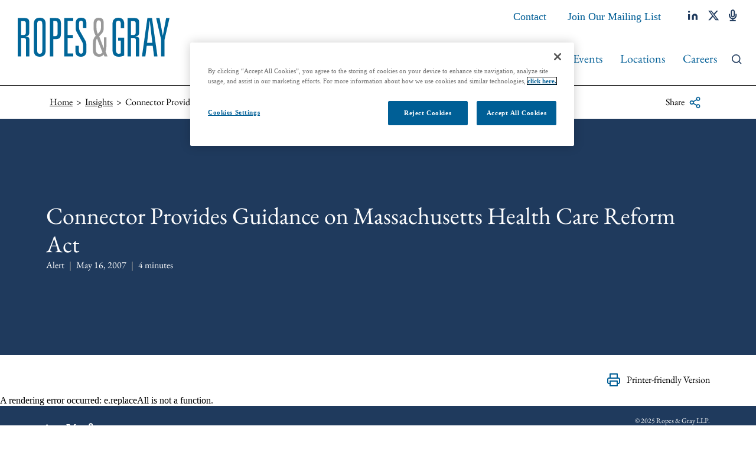

--- FILE ---
content_type: text/html; charset=utf-8
request_url: https://www.ropesgray.com/en/insights/alerts/2007/05/connector-provides-guidance-on-massachusetts-health-care-reform-act
body_size: 62153
content:
<!DOCTYPE html><html lang="en"><head><meta charSet="utf-8"/><meta http-equiv="X-UA-Compatible" content="IE=edge"/><meta name="viewport" content="width=device-width, initial-scale=1"/><link rel="icon" href="https://www.ropesgray.com/favicon.ico"/><script>(function(w,d,s,l,i){w[l]=w[l]||[];w[l].push({'gtm.start': new Date().getTime(),event:'gtm.js'});var f=d.getElementsByTagName(s)[0],j=d.createElement(s),dl=l!='dataLayer'?'&l='+l:'';j.async=true;j.src='https://www.googletagmanager.com/gtm.js?id='+i+dl;f.parentNode.insertBefore(j,f);})(window,document,'script','dataLayer','GTM-WZN9X7M');</script><script>!function(){"use strict";window.addEventListener("message",(function(e){if(void 0!==e.data["datawrapper-height"]){var t=document.querySelectorAll("iframe");for(var a in e.data["datawrapper-height"])for(var r=0;r<t.length;r++){if(t[r].contentWindow===e.source)t[r].style.height=e.data["datawrapper-height"][a]+"px"}}}))}();</script><title>Connector Provides Guidance on Massachusetts Health Care Reform Act | Insights | Ropes &amp; Gray LLP</title><meta name="title" content="Connector Provides Guidance on Massachusetts Health Care Reform Act | Insights | Ropes &amp; Gray LLP"/><meta name="description" content=""/><meta name="keywords" content=""/><meta name="sectiontitle" content="Insights"/><meta name="pagetitle" content="Connector Provides Guidance on Massachusetts Health Care Reform Act"/><meta property="og:url" content="https://www.ropesgray.com/en/insights/alerts/2007/05/connector-provides-guidance-on-massachusetts-health-care-reform-act"/><meta property="og:type" content="website"/><meta property="og:title" content="Connector Provides Guidance on Massachusetts Health Care Reform Act | Insights | Ropes &amp; Gray LLP"/><meta property="og:description"/><meta property="og:image" content="https://www.ropesgray.com/-/media/images/defaultsocialimages/25_0261_sm_generic_alert_0213_1.jpg?rev=7ce1c609f8374ea9a329b916bea94a94&amp;hash=33349FFD2DC9A55B8B5C5D51CDA1212B"/><meta name="twitter:card" content="summary_large_image"/><meta name="twitter:site" content=""/><meta name="twitter:title" content="Connector Provides Guidance on Massachusetts Health Care Reform Act | Insights | Ropes &amp; Gray LLP"/><meta name="twitter:description"/><meta name="twitter:image" content="https://www.ropesgray.com/-/media/images/defaultsocialimages/25_0261_sm_generic_alert_0213_1.jpg?rev=7ce1c609f8374ea9a329b916bea94a94&amp;hash=33349FFD2DC9A55B8B5C5D51CDA1212B"/><link rel="canonical" href="https://www.ropesgray.com/en/insights/alerts/2007/05/connector-provides-guidance-on-massachusetts-health-care-reform-act"/><link rel="alternate" hrefLang="x-default" href="https://www.ropesgray.com/en/insights/alerts/2007/05/connector-provides-guidance-on-massachusetts-health-care-reform-act"/><script type="application/ld+json">{"@context":"https://schema.org","@type":"Article","mainEntityOfPage":{"@type":"webPage","@id":"https://www.ropesgray.com/en/insights/alerts/2007/05/connector-provides-guidance-on-massachusetts-health-care-reform-act"},"headline":"Connector Provides Guidance on Massachusetts Health Care Reform Act","publisher":{"@type":"Organization","logo":{"@type":"ImageObject","url":"https://ropesgray.com/ropes-gray-logo.png"}},"datePublished":"5/16/2007","dateModified":"8/10/2023"}</script><link rel="icon" href="/favicon.ico" type="image/x-icon"/><meta name="robots" content="index,follow"/><meta name="next-head-count" content="27"/><link data-next-font="size-adjust" rel="preconnect" href="/" crossorigin="anonymous"/><link rel="preload" href="/_next/static/css/53854977feb41575.css" as="style"/><link rel="stylesheet" href="/_next/static/css/53854977feb41575.css" data-n-g=""/><noscript data-n-css=""></noscript><script defer="" nomodule="" src="/_next/static/chunks/polyfills-c67a75d1b6f99dc8.js"></script><script id="autoblock-script" src="https://cdn.cookielaw.org/consent/574659cb-2c48-40ae-b8a7-79ba5ab12a27/OtAutoBlock.js" type="text/javascript" defer="" data-nscript="beforeInteractive"></script><script src="https://cdn.cookielaw.org/scripttemplates/otSDKStub.js" type="text/javascript" data-domain-script="574659cb-2c48-40ae-b8a7-79ba5ab12a27" defer="" data-nscript="beforeInteractive"></script><script src="/_next/static/chunks/webpack-aca20f3b3384cf71.js" defer=""></script><script src="/_next/static/chunks/framework-3ac66ddb7262f04a.js" defer=""></script><script src="/_next/static/chunks/main-744d7163494e1923.js" defer=""></script><script src="/_next/static/chunks/pages/_app-5844d98f1717fc14.js" defer=""></script><script src="/_next/static/chunks/pages/%5B%5B...path%5D%5D-ae8905683e6f9ab8.js" defer=""></script><script src="/_next/static/Releases-19270/_buildManifest.js" defer=""></script><script src="/_next/static/Releases-19270/_ssgManifest.js" defer=""></script></head><body><div id="__next"><noscript><iframe src="https://www.googletagmanager.com/ns.html?id=GTM-WZN9X7M" height="0" width="0" style="display:none;visibility:hidden"></iframe></noscript><noscript><img height="1" width="1" style="display:none" alt="" src="https://dc.ads.linkedin.com/collect/?pid=22550&amp;fmt=gif"/></noscript><header><div class="NavigationHeader_main__YRYL5 NavigationHeader_main--bg-white__Ap7Nq  " id="Ropes__NavigationHeader" data-hidden="false"><div class="NavigationHeader_container__1016E"><div class="NavigationHeader_logo__JTen1 NavigationHeader_logo--desktop__B_L3L"><a href="/en"><img alt="Ropes &amp; Gray Logo" width="257" height="66" src="/-/media/images/ropesgrayllplogo-3.svg?h=66&amp;iar=0&amp;w=257&amp;rev=a3f6ce875b5140eca0b70d2eb8bc04cf&amp;hash=C146819188AF2DAABCAB1AB557B65DBD"/></a></div><div class="NavigationHeader_nav__h_rNi"><nav><div class="NavigationHeader_nav--secondary___h8ap"><div class="NavigationHeader_langs__Qaq4w  null" tabindex="0"><a class="NavigationHeader_link--langs__nFFy3 NavigationHeader_link--secondary___L3EE" tabindex="0"><span class="NavigationHeader_link-text__dmFO0">Page Translations</span><span class="NavigationHeader_icon__zyMZS NavigationHeader_icon--caret__cmbZK"><svg width="16" height="9" viewBox="0 0 16 9" fill="none" xmlns="http://www.w3.org/2000/svg"> <path d="M2 1.5L8 7.5L14 1.5" stroke="currentcolor" stroke-width="2" stroke-linecap="square" stroke-linejoin="round"/> </svg></span></a><ul class="LanguageDropdown_languages__ZF3pb " aria-hidden="true" tabindex="-1"></ul></div><ul class="NavigationHeader_links--secondary__tmqWA"><li><a title="" target="" class="NavigationHeader_link--secondary___L3EE" href="/en/general/contact">Contact</a></li><li><a href="https://ropesgray.concep.com/preferences/ropesgray/signup " class="NavigationHeader_link--secondary___L3EE" target="_blank" rel="noopener noreferrer">Join Our Mailing List</a></li></ul><ul class="NavigationHeader_links--social__SPSfw"><li><a href="https://www.linkedin.com/company/ropes-&amp;-gray-llp/" class="NavigationHeader_link--social__T_XD4" title="linkedin" target="_blank" rel="noopener noreferrer"><span class="NavigationHeader_link--social-icon__n6NeF"><svg width="17" height="16" viewBox="0 0 17 16" fill="none" xmlns="http://www.w3.org/2000/svg"> <path d="M11.2597 5.18457C12.5396 5.18457 13.7672 5.69303 14.6722 6.5981C15.5773 7.50317 16.0858 8.7307 16.0858 10.0107V15.6411H12.8684V10.0107C12.8684 9.584 12.6989 9.17483 12.3972 8.87314C12.0955 8.57145 11.6863 8.40196 11.2597 8.40196C10.833 8.40196 10.4238 8.57145 10.1222 8.87314C9.82047 9.17483 9.65098 9.584 9.65098 10.0107V15.6411H6.43359V10.0107C6.43359 8.7307 6.94206 7.50317 7.84712 6.5981C8.75219 5.69303 9.97972 5.18457 11.2597 5.18457Z" fill="currentColor"/> <path d="M3.21739 5.98926H0V15.6414H3.21739V5.98926Z" fill="currentColor"/> <path d="M1.6087 3.57628C2.49715 3.57628 3.21739 2.85604 3.21739 1.96758C3.21739 1.07912 2.49715 0.358887 1.6087 0.358887C0.720237 0.358887 0 1.07912 0 1.96758C0 2.85604 0.720237 3.57628 1.6087 3.57628Z" fill="currentColor"/> </svg></span></a></li><li><a href="https://twitter.com/RopesGray" class="NavigationHeader_link--social__T_XD4" title="twitter" target="_blank" rel="noopener noreferrer"><span class="NavigationHeader_link--social-icon__n6NeF"><svg xmlns="http://www.w3.org/2000/svg" viewBox="0 0 512 512"><path fill="currentColor" d="M389.2 48h70.6L305.6 224.2 487 464H345L233.7 318.6 106.5 464H35.8L200.7 275.5 26.8 48H172.4L272.9 180.9 389.2 48zM364.4 421.8h39.1L151.1 88h-42L364.4 421.8z"/></svg></span></a></li><li><a href="https://podcasts.apple.com/us/podcast/ropestalk/id1250168159?mt=2" class="NavigationHeader_link--social__T_XD4" title="podcasts" target="_blank" rel="noopener noreferrer"><span class="NavigationHeader_link--social-icon__n6NeF"><svg width="14" height="20" viewBox="0 0 14 20" fill="none" xmlns="http://www.w3.org/2000/svg"> <path d="M6.71773 1.15234C6.07775 1.15234 5.46398 1.40657 5.01145 1.85911C4.55892 2.31164 4.30469 2.92541 4.30469 3.56539V10.0002C4.30469 10.6401 4.55892 11.2539 5.01145 11.7064C5.46398 12.159 6.07775 12.4132 6.71773 12.4132C7.35771 12.4132 7.97148 12.159 8.42401 11.7064C8.87654 11.2539 9.13077 10.6401 9.13077 10.0002V3.56539C9.13077 2.92541 8.87654 2.31164 8.42401 1.85911C7.97148 1.40657 7.35771 1.15234 6.71773 1.15234Z" stroke="currentColor" stroke-width="2" stroke-linecap="round" stroke-linejoin="round"/> <path d="M12.3468 8.3916V10.0003C12.3468 11.4936 11.7536 12.9257 10.6977 13.9816C9.64178 15.0375 8.20965 15.6307 6.71637 15.6307C5.22309 15.6307 3.79096 15.0375 2.73505 13.9816C1.67914 12.9257 1.08594 11.4936 1.08594 10.0003V8.3916" stroke="currentColor" stroke-width="2" stroke-linecap="square" stroke-linejoin="round"/> <path d="M6.71484 15.6304V18.8478" stroke="currentColor" stroke-width="2" stroke-linecap="round" stroke-linejoin="round"/> <path d="M2.69531 18.8481H10.7388" stroke="currentColor" stroke-width="2" stroke-linecap="square" stroke-linejoin="round"/> </svg></span></a></li></ul></div><div class="NavigationHeader_nav--primary__SRDsR"><div class="NavigationHeader_nav--primary-wrapper__4agWk "><ul class="NavigationHeader_links--primary__vaZ9d"><li><a title="" target="" class="NavigationHeader_link--primary__ASS8G " href="/en/about">About</a></li><li><a title="" class="NavigationHeader_link--primary__ASS8G " href="/en/people">People</a></li><li><a title="" class="NavigationHeader_link--primary__ASS8G " href="/en/services">Services &amp; Industries</a></li><li><a title="" class="NavigationHeader_link--primary__ASS8G NavigationHeader_link--primary-active__FvZB9" href="/en/insights">Insights</a></li><li><a title="" class="NavigationHeader_link--primary__ASS8G " href="/en/news-and-events">News &amp; Events</a></li><li><a title="" class="NavigationHeader_link--primary__ASS8G " href="/en/locations">Locations</a></li><li><a href="https://www.ropesgrayrecruiting.com/en/" class="NavigationHeader_link--primary__ASS8G " target="_blank" rel="noopener noreferrer">Careers</a></li></ul><ul class="NavigationHeader_links--secondary__tmqWA NavigationHeader_links--secondary-mobile__Nc59q"><li><a title="" target="" class="NavigationHeader_link--secondary___L3EE" href="/en/general/contact">Contact</a></li><li><a href="https://ropesgray.concep.com/preferences/ropesgray/signup " class="NavigationHeader_link--secondary___L3EE" target="_blank" rel="noopener noreferrer">Join Our Mailing List</a></li></ul><ul class="NavigationHeader_links--social__SPSfw NavigationHeader_links--social-mobile__ABD10"><li><a href="https://www.linkedin.com/company/ropes-&amp;-gray-llp/" class="NavigationHeader_link--social__T_XD4" title="linkedin" target="_blank" rel="noopener noreferrer"><span class="NavigationHeader_link--social-icon__n6NeF"><svg width="17" height="16" viewBox="0 0 17 16" fill="none" xmlns="http://www.w3.org/2000/svg"> <path d="M11.2597 5.18457C12.5396 5.18457 13.7672 5.69303 14.6722 6.5981C15.5773 7.50317 16.0858 8.7307 16.0858 10.0107V15.6411H12.8684V10.0107C12.8684 9.584 12.6989 9.17483 12.3972 8.87314C12.0955 8.57145 11.6863 8.40196 11.2597 8.40196C10.833 8.40196 10.4238 8.57145 10.1222 8.87314C9.82047 9.17483 9.65098 9.584 9.65098 10.0107V15.6411H6.43359V10.0107C6.43359 8.7307 6.94206 7.50317 7.84712 6.5981C8.75219 5.69303 9.97972 5.18457 11.2597 5.18457Z" fill="currentColor"/> <path d="M3.21739 5.98926H0V15.6414H3.21739V5.98926Z" fill="currentColor"/> <path d="M1.6087 3.57628C2.49715 3.57628 3.21739 2.85604 3.21739 1.96758C3.21739 1.07912 2.49715 0.358887 1.6087 0.358887C0.720237 0.358887 0 1.07912 0 1.96758C0 2.85604 0.720237 3.57628 1.6087 3.57628Z" fill="currentColor"/> </svg></span></a></li><li><a href="https://twitter.com/RopesGray" class="NavigationHeader_link--social__T_XD4" title="twitter" target="_blank" rel="noopener noreferrer"><span class="NavigationHeader_link--social-icon__n6NeF"><svg xmlns="http://www.w3.org/2000/svg" viewBox="0 0 512 512"><path fill="currentColor" d="M389.2 48h70.6L305.6 224.2 487 464H345L233.7 318.6 106.5 464H35.8L200.7 275.5 26.8 48H172.4L272.9 180.9 389.2 48zM364.4 421.8h39.1L151.1 88h-42L364.4 421.8z"/></svg></span></a></li><li><a href="https://podcasts.apple.com/us/podcast/ropestalk/id1250168159?mt=2" class="NavigationHeader_link--social__T_XD4" title="podcasts" target="_blank" rel="noopener noreferrer"><span class="NavigationHeader_link--social-icon__n6NeF"><svg width="14" height="20" viewBox="0 0 14 20" fill="none" xmlns="http://www.w3.org/2000/svg"> <path d="M6.71773 1.15234C6.07775 1.15234 5.46398 1.40657 5.01145 1.85911C4.55892 2.31164 4.30469 2.92541 4.30469 3.56539V10.0002C4.30469 10.6401 4.55892 11.2539 5.01145 11.7064C5.46398 12.159 6.07775 12.4132 6.71773 12.4132C7.35771 12.4132 7.97148 12.159 8.42401 11.7064C8.87654 11.2539 9.13077 10.6401 9.13077 10.0002V3.56539C9.13077 2.92541 8.87654 2.31164 8.42401 1.85911C7.97148 1.40657 7.35771 1.15234 6.71773 1.15234Z" stroke="currentColor" stroke-width="2" stroke-linecap="round" stroke-linejoin="round"/> <path d="M12.3468 8.3916V10.0003C12.3468 11.4936 11.7536 12.9257 10.6977 13.9816C9.64178 15.0375 8.20965 15.6307 6.71637 15.6307C5.22309 15.6307 3.79096 15.0375 2.73505 13.9816C1.67914 12.9257 1.08594 11.4936 1.08594 10.0003V8.3916" stroke="currentColor" stroke-width="2" stroke-linecap="square" stroke-linejoin="round"/> <path d="M6.71484 15.6304V18.8478" stroke="currentColor" stroke-width="2" stroke-linecap="round" stroke-linejoin="round"/> <path d="M2.69531 18.8481H10.7388" stroke="currentColor" stroke-width="2" stroke-linecap="square" stroke-linejoin="round"/> </svg></span></a></li></ul></div><div><a class="NavigationHeader_link--search__R9UuE" tabindex="0"><span class="NavigationHeader_icon__zyMZS NavigationHeader_icon--search__ylBX6"><svg width="21" height="21" viewBox="0 0 21 21" fill="none" xmlns="http://www.w3.org/2000/svg"> <path d="M9 17C13.4183 17 17 13.4183 17 9C17 4.58172 13.4183 1 9 1C4.58172 1 1 4.58172 1 9C1 13.4183 4.58172 17 9 17Z" stroke="currentcolor" stroke-width="2" stroke-linecap="round" stroke-linejoin="round"/> <path d="M18.9984 18.9999L14.6484 14.6499" stroke="currentcolor" stroke-width="2" stroke-linecap="square" stroke-linejoin="round"/> </svg></span></a></div><div class="NavigationHeader_links--menu__GEcOm"><a class="NavigationHeader_link--menu__0yhcp"><span class="NavigationHeader_icon__zyMZS"><svg width="20" height="14" viewBox="0 0 20 14" fill="none" xmlns="http://www.w3.org/2000/svg"> <path d="M1 7H19" stroke="currentColor" stroke-width="2" stroke-linecap="square" stroke-linejoin="round"/> <path d="M1 1H19" stroke="currentColor" stroke-width="2" stroke-linecap="square" stroke-linejoin="round"/> <path d="M1 13H19" stroke="currentColor" stroke-width="2" stroke-linecap="square" stroke-linejoin="round"/> </svg></span></a></div></div></nav></div></div><div class="NavigationHeader_mobile-translations__WvOp3  null" tabindex="0"><a tabindex="0" class="NavigationHeader_mobile-translations__label__MhMJb"><span>Page Translations</span><span class="NavigationHeader_icon__zyMZS NavigationHeader_icon--caret__cmbZK"><svg width="16" height="9" viewBox="0 0 16 9" fill="none" xmlns="http://www.w3.org/2000/svg"> <path d="M2 1.5L8 7.5L14 1.5" stroke="currentcolor" stroke-width="2" stroke-linecap="square" stroke-linejoin="round"/> </svg></span></a><ul class="LanguageDropdown_languages__ZF3pb " aria-hidden="true" tabindex="-1"></ul></div><div class="NavigationHeader_search__3QUU_ "><div class="TypeaheadInput_search-nav__gZ3K5"><div class="TypeaheadInput_search-nav__container__ArikG"><div><form class="TypeaheadInput_search-nav__form__74Znm" autoComplete="off"><input class="TypeaheadInput_search-nav__form-input__HPd98" placeholder="Type to search..." autoComplete="off" value=""/><button type="submit" class="TypeaheadInput_search-nav__form-btn__jPVH1 TypeaheadInput_search__form-btn--disabled__TGW60">Search<span class="TypeaheadInput_search-nav__form-icon__RAfVq"><svg width="21" height="21" viewBox="0 0 21 21" fill="none" xmlns="http://www.w3.org/2000/svg"> <path d="M9 17C13.4183 17 17 13.4183 17 9C17 4.58172 13.4183 1 9 1C4.58172 1 1 4.58172 1 9C1 13.4183 4.58172 17 9 17Z" stroke="currentcolor" stroke-width="2" stroke-linecap="round" stroke-linejoin="round"/> <path d="M18.9984 18.9999L14.6484 14.6499" stroke="currentcolor" stroke-width="2" stroke-linecap="square" stroke-linejoin="round"/> </svg></span></button></form></div></div></div></div><div class="NavigationHeader_search__overlay__WAJam "></div></div><div><div class="Breadcrumbs_container__zHCHS"><div class="Breadcrumbs_content__nzyW6"><div class="Breadcrumbs_content__list__5fO_X"><ul class="Breadcrumbs_list__OfY_i"><li class="Breadcrumbs_list__item__z78Gm "><a class="Breadcrumbs_list__item-link__ktl8l" href="/en">Home</a></li><li class="Breadcrumbs_list__item__z78Gm "><a class="Breadcrumbs_list__item-link__ktl8l" href="/en/insights"><span>Insights</span></a></li><li class="Breadcrumbs_list__item__z78Gm Breadcrumbs_list__item--current__Mzk_6"><span class="Breadcrumbs_list__item-link__ktl8l">Connector Provides Guidance on Massachusetts Health Care Reform Act</span></li></ul></div><div class="Breadcrumbs_content__details__U0CxG"><div class="Breadcrumbs_share__pGFGw"><button class="Breadcrumbs_share__btn__MWYhT" tabindex="0"><span>Share</span><span class="Breadcrumbs_share__btn-icon___iGTZ"><svg width="12" height="13" viewBox="0 0 12 13" fill="none" xmlns="http://www.w3.org/2000/svg"> <path d="M9.38956 4.29572C10.3026 4.29572 11.0428 3.55554 11.0428 2.64249C11.0428 1.72943 10.3026 0.989258 9.38956 0.989258C8.4765 0.989258 7.73633 1.72943 7.73633 2.64249C7.73633 3.55554 8.4765 4.29572 9.38956 4.29572Z" stroke="currentColor" stroke-linecap="round" stroke-linejoin="round"/> <path d="M2.77628 8.15314C3.68933 8.15314 4.42951 7.41296 4.42951 6.49991C4.42951 5.58686 3.68933 4.84668 2.77628 4.84668C1.86322 4.84668 1.12305 5.58686 1.12305 6.49991C1.12305 7.41296 1.86322 8.15314 2.77628 8.15314Z" stroke="currentColor" stroke-linecap="round" stroke-linejoin="round"/> <path d="M9.38956 12.0106C10.3026 12.0106 11.0428 11.2704 11.0428 10.3573C11.0428 9.44428 10.3026 8.7041 9.38956 8.7041C8.4765 8.7041 7.73633 9.44428 7.73633 10.3573C7.73633 11.2704 8.4765 12.0106 9.38956 12.0106Z" stroke="currentColor" stroke-linecap="round" stroke-linejoin="round"/> <path d="M4.20312 7.33203L7.96698 9.52532" stroke="currentColor" stroke-linecap="round" stroke-linejoin="round"/> <path d="M7.96147 3.47461L4.20312 5.66789" stroke="currentColor" stroke-linecap="round" stroke-linejoin="round"/> </svg></span></button><ul class="Breadcrumbs_share__list__e1r5Y " aria-hidden="true"><li><a href="http://www.linkedin.com/shareArticle?mini=true&amp;url=https://www.ropesgray.com/en/insights/alerts/2007/05/connector-provides-guidance-on-massachusetts-health-care-reform-act&amp;title=Connector%20Provides%20Guidance%20on%20Massachusetts%20Health%20Care%20Reform%20Act%20%7C%20Insights%20%7C%20Ropes%20%26%20Gray%20LLP" target="_blank" class="Breadcrumbs_share__item-link__LPjvH" rel="noreferrer">LinkedIn</a></li><li><a href="https://www.facebook.com/sharer/sharer.php?u=https://www.ropesgray.com/en/insights/alerts/2007/05/connector-provides-guidance-on-massachusetts-health-care-reform-act" target="_blank" class="Breadcrumbs_share__item-link__LPjvH" rel="noreferrer">Facebook</a></li><li><a href="https://twitter.com/intent/tweet?url=https://www.ropesgray.com/en/insights/alerts/2007/05/connector-provides-guidance-on-massachusetts-health-care-reform-act&amp;text=Connector%20Provides%20Guidance%20on%20Massachusetts%20Health%20Care%20Reform%20Act%20%7C%20Insights%20%7C%20Ropes%20%26%20Gray%20LLP" target="_Blank" class="Breadcrumbs_share__item-link__LPjvH" rel="noreferrer">Twitter</a></li><li><a href="mailto:?body=https://www.ropesgray.com/en/insights/alerts/2007/05/connector-provides-guidance-on-massachusetts-health-care-reform-act" target="_Blank" class="Breadcrumbs_share__item-link__LPjvH" rel="noreferrer">Email</a></li></ul></div></div></div></div></div><div class="InsightHeader_insight-header__Sx2Ev "><div class="InsightHeader_insight-header__outer__AZKGO"><div class="InsightHeader_insight-header__container__vVeWH"><div class="InsightHeader_insight-header__wrapper__vtPRt"><div class="InsightHeader_insight-header__content__2nRfV"><h1 class="InsightHeader_insight-header__header__wdlPK">Connector Provides Guidance on Massachusetts Health Care Reform Act</h1><div class="InsightHeader_insight-header__details__vL1Mb"><div>Alert</div><div>May 16, 2007</div><div>4<!-- --> <!-- -->minutes</div></div></div></div></div></div><div class="InsightHeader_insight-header__print-container__I96k9"><a href="https://www.ropesgray.com/-/media/files/publications/2007/05/connector-provides-guidance-on-massachusetts-health-care-reform-act.pdf?rev=3022db98e4d04e5d8e8d99e8946e35b7" target="_blank" class="InsightHeader_insight-header__print-cta__0eNyN" rel="noreferrer"><span class="InsightHeader_insight-header__print-cta-icon__u9qwF"><svg width="24" height="24" viewBox="0 0 24 24" fill="none" xmlns="http://www.w3.org/2000/svg">
<path d="M6 9V2H18V9" stroke="currentColor" stroke-width="2" stroke-linecap="round" stroke-linejoin="round"/>
<path d="M6 18H4C3.46957 18 2.96086 17.7893 2.58579 17.4142C2.21071 17.0391 2 16.5304 2 16V11C2 10.4696 2.21071 9.96086 2.58579 9.58579C2.96086 9.21071 3.46957 9 4 9H20C20.5304 9 21.0391 9.21071 21.4142 9.58579C21.7893 9.96086 22 10.4696 22 11V16C22 16.5304 21.7893 17.0391 21.4142 17.4142C21.0391 17.7893 20.5304 18 20 18H18" stroke="currentColor" stroke-width="2" stroke-linecap="round" stroke-linejoin="round"/>
<path d="M18 14H6V22H18V14Z" stroke="currentColor" stroke-width="2" stroke-linecap="round" stroke-linejoin="round"/>
</svg>
</span>Printer-friendly Version</a></div></div></header><main><div class="BaseOverview_main__ELo1I  "><div class="BaseOverview_container__QsLnf"><div class="BaseOverview_wrapper__XXz25"><div class="BaseOverview_content___Mi9W"><div class="RichTextWrapper_rich-text__WtRNP null"><div><P class=RSubtitleB><STRONG>Cafeteria Plan Regulations<BR></STRONG>Last week, the Commonwealth Health Insurance Connector Authority (the “Connector”) submitted to the Connector Board for approval final regulations implementing the provisions of the Massachusetts law requiring employers of 11 or more employees to establish and maintain a Section 125 cafeteria plan that complies with applicable federal law as well as regulations and rules promulgated by the Connector. Employers who are subject to the regulations (called “151F Employers,” for the section of the law governing this requirement) must establish their Section 125 plan and file it with the Connector by July 1, 2007, but they have until September 1, 2007 to start enrolling eligible employees in their plan.</P>
<P class=RParaNoIndS>The final regulations, which the Connector Board is expected to act on at its meeting on June 5, retain the core rules set forth in the draft regulations (described in a February 2007 <U><A href="http://www.ropesgray.com/connectorseekscommentonregulations/?PublicationTypes=0c16874b-f94e-4696-b607-de259b87a13f">alert</A></U>) about who is a 151F Employer and what employers can do to comply with the cafeteria plan mandate. However, the regulations make some changes to the earlier draft, which was adopted on an emergency basis in late March. Significantly, the regulations:</P>
<UL>
<LI>
<DIV class=RBullets>expand the list of those employees who can be excluded from eligibility under a 151F Employer’s Section 125 plan to include employees working for employers who pay into Taft Hartley Funds;</DIV>
<LI>
<DIV class=RBullets>expand the category of employers who may be exempt from the Section 125 plan requirements to include any employers who pay the full cost of the health insurance for those employees who are not excluded from eligibility under the regulations. For instance, if an employer pays the full cost of health insurance for all of its employees except for employees who work, on average, fewer than 64 hours per month (increased from 32 hours per month in the original draft of the regulations issued in February) and who, as a result, are excluded from eligibility under the regulations, that employer will not be required to maintain a cafeteria plan;</DIV>
<LI>
<DIV class=RBullets>clarify the “determination period,” which is the period during which an employer calculates whether it has 11 or more employees and is a 151F Employer.</DIV></LI></UL>
<P class=RSubtitleB><STRONG>What Do I Need To Do?<BR></STRONG>While there are a number of questions yet to be resolved, 151F Employers can take steps to prepare for implementation of the Section 125 cafeteria plan mandate.</P>
<P class=RParaNoIndS>1. <U>Establish a Section 125 Plan</U>. Either adopt a separate plan for those employees who are covered by the regulations but are not eligible to participate in your existing Section 125 plan (“Connector Employees”), or amend your existing plan. For ease of administration and interpretation, Ropes &amp; Gray is generally recommending that its clients who are 151F Employers establish a separate “premium-only” Section 125 plan for their Connector Employees.</P>
<P class=RParaNoIndS>2. <U>Consult with your Ropes &amp; Gray Benefits Attorney or Consultant</U>. We are preparing a simplified model plan that, while based on the sample provided by the Connector, may be better suited for employers who have established cafeteria plan processes. We will provide a draft for review not later than the end of May to each of our clients who have Massachusetts employees. Once finalized, employers can adopt the plan in accordance with their established corporate procedures and file it with the Connector. We would be happy to discuss an alternate approach with you if you so desire and to talk generally with anyone interested in establishing a Section 125 plan.</P>
<P class=RParaNoIndS>3. <U>Review the Section 125 Handbook</U>. The Connector has created a “Section 125 Plan Handbook for Employers” that is available on the Connector website at <A href="http://www.mass.gov/connector">www.mass.gov/connector</A>. The Handbook contains, among other things, a number of administrative tools that may be helpful as you begin to enroll Connector Employees in your Section 125 plan. These include:</P>
<UL>
<LI>
<DIV class=RBullets>a sample description of the plan that can be provided to Connector Employees;</DIV>
<LI>
<DIV class=RBullets>a sample adoption form, which would be most helpful to employers who do not already have established plan adoption procedures;</DIV>
<LI>
<DIV class=RBullets>sample benefit election form through which employees can elect pre-tax health insurance benefits;</DIV>
<LI>
<DIV class=RBullets>a census form that asks employers to provide to the Connector the name, birth date, date of hire, home ZIP Code, and email address of those employees enrolling in coverage through the Connector; and</DIV>
<LI>
<DIV class=RBullets>a form through which employees can change their benefit election when the law allows them to do so.</DIV></LI></UL>
<P class=RParaNoIndS>4. <U>Regularly Check the Connector Website</U>. We expect that the Connector will provide further information on a number of topics, including:</P>
<UL>
<LI>
<DIV class=RBullets>the Section 125 plan filing requirements;</DIV>
<LI>
<DIV class=RBullets>the Small Business Service Bureau (“SIBS”), which is the “Subconnector” designated by the Connector to interact with employers. Employers will remit to SBSB contributions they withhold on a pre-tax basis from the pay of any Connector Employee. In turn, SBSB will remit those payments to the appropriate insurance carrier; and</DIV>
<LI>
<DIV class=RBullets>the Health Insurance Responsibility Disclosure (“HIRD”) requirements. The Division of Health Care Finance and Policy is expected to issue for public comment draft regulations on these requirements shortly. They take effect on July 1, 2007 and will likely require employers to file the HIRD form later this year. There will be both an Employer and Employee HIRD form, the latter of which will need to be filled out by employees who have declined to enroll in employer-sponsored coverage or to participate in a Section 125 plan.</DIV></LI></UL>
<P class=RParaNoIndS>We will provide further updates as information becomes available. In the meantime, please contact your Ropes &amp; Gray attorney or benefits consultant with any questions. We look forward to working with you to finalize your Section 125 plan and to provide any assistance you need in implementing any of the requirements under the Massachusetts Health Care Reform Act.</P></div></div></div></div></div></div><div class="AnchorLinks_main__gJnjj"><div class="AnchorLinks_container___gM7Y"><div class="AnchorLinks_heading__iOchF"><h3 class="AnchorLinks_heading__text__BKZfd">Stay Up To Date with Ropes &amp; Gray</h3></div><div class="AnchorLinks_content__asx8u"><div class="AnchorLinks_item__wTeZb"><div class="AnchorLinks_item__title__zO9In"><span>Subscribe to Our Podcast</span><span class="AnchorLinks_item__icon__V4nmY"></span></div><div class="AnchorLinks_item__body__Nuo3Y"><div class="RichTextWrapper_rich-text__WtRNP null"><div><p>Ropes &amp; Gray attorneys provide timely analysis on legal developments, court decisions and changes in legislation and regulations.</p></div></div></div><div class="AnchorLinks_item__more-links__mpvwT"><a href="https://itunes.apple.com/us/podcast/ropes-gray-podcasts/id1250168159?mt=2" class="AnchorLinks_item__cta__xi4Tl" target="_blank" rel="noopener noreferrer">Subscribe on Apple</a><a href="https://open.spotify.com/show/5altfQtY5UKufvhGdWZnmH" class="AnchorLinks_item__cta__xi4Tl" target="_blank" rel="noopener noreferrer">Subscribe on Spotify</a></div></div><div class="AnchorLinks_item__wTeZb"><div class="AnchorLinks_item__title__zO9In"><span>Follow Us on Social</span><span class="AnchorLinks_item__icon__V4nmY"></span></div><div class="AnchorLinks_item__body__Nuo3Y"><div class="RichTextWrapper_rich-text__WtRNP null"><div><p>Stay in the loop with all things Ropes &amp; Gray, and find out more about our people, culture,  initiatives and everything that&rsquo;s happening.</p></div></div></div><div class="AnchorLinks_item__more-links__mpvwT"><a href="https://www.linkedin.com/company/ropes-&amp;-gray-llp/" class="AnchorLinks_item__cta__xi4Tl" target="_blank" rel="noopener noreferrer">Follow Us on LinkedIn</a><a href="https://twitter.com/RopesGray" class="AnchorLinks_item__cta__xi4Tl" target="_blank" rel="noopener noreferrer">Follow Us on X</a></div></div><div class="AnchorLinks_item__wTeZb"><div class="AnchorLinks_item__title__zO9In"><span>Join Our Mailing List</span><span class="AnchorLinks_item__icon__V4nmY"></span></div><div class="AnchorLinks_item__body__Nuo3Y"><div class="RichTextWrapper_rich-text__WtRNP null"><div><p>We regularly notify our clients and contacts of significant legal developments, news, webinars and teleconferences that affect their industries.</p></div></div></div><div class="AnchorLinks_item__more-links__mpvwT"><a href="https://ropesgray.concep.com/preferences/ropesgray/signup" class="AnchorLinks_item__cta__xi4Tl" target="_blank" rel="noopener noreferrer">Join Our Mailing List</a></div></div></div></div></div></main><footer><div class="NavigationFooter_main__RtK_S"><div class="NavigationFooter_container__ACmM5"><div class="NavigationFooter_socials__XQz2F"><ul class="NavigationFooter_socials-list__6lrIo"><li class="NavigationFooter_socials-item__Ka41b"><a href="https://www.linkedin.com/company/ropes-&amp;-gray-llp/" class="NavigationFooter_link--social__UaXj2" title="linkedin" target="_blank" rel="noopener noreferrer"><span class="NavigationFooter_socials-icon__pOnZ2"><svg width="17" height="16" viewBox="0 0 17 16" fill="none" xmlns="http://www.w3.org/2000/svg"> <path d="M11.2597 5.18457C12.5396 5.18457 13.7672 5.69303 14.6722 6.5981C15.5773 7.50317 16.0858 8.7307 16.0858 10.0107V15.6411H12.8684V10.0107C12.8684 9.584 12.6989 9.17483 12.3972 8.87314C12.0955 8.57145 11.6863 8.40196 11.2597 8.40196C10.833 8.40196 10.4238 8.57145 10.1222 8.87314C9.82047 9.17483 9.65098 9.584 9.65098 10.0107V15.6411H6.43359V10.0107C6.43359 8.7307 6.94206 7.50317 7.84712 6.5981C8.75219 5.69303 9.97972 5.18457 11.2597 5.18457Z" fill="currentColor"/> <path d="M3.21739 5.98926H0V15.6414H3.21739V5.98926Z" fill="currentColor"/> <path d="M1.6087 3.57628C2.49715 3.57628 3.21739 2.85604 3.21739 1.96758C3.21739 1.07912 2.49715 0.358887 1.6087 0.358887C0.720237 0.358887 0 1.07912 0 1.96758C0 2.85604 0.720237 3.57628 1.6087 3.57628Z" fill="currentColor"/> </svg></span></a></li><li class="NavigationFooter_socials-item__Ka41b"><a href="https://twitter.com/RopesGray" class="NavigationFooter_link--social__UaXj2" title="x" target="_blank" rel="noopener noreferrer"><span class="NavigationFooter_socials-icon__pOnZ2"><svg xmlns="http://www.w3.org/2000/svg" viewBox="0 0 512 512"><path fill="currentColor" d="M389.2 48h70.6L305.6 224.2 487 464H345L233.7 318.6 106.5 464H35.8L200.7 275.5 26.8 48H172.4L272.9 180.9 389.2 48zM364.4 421.8h39.1L151.1 88h-42L364.4 421.8z"/></svg></span></a></li><li class="NavigationFooter_socials-item__Ka41b"><a href="https://podcasts.apple.com/us/podcast/ropestalk/id1250168159?mt=2" class="NavigationFooter_link--social__UaXj2" title="podcasts" target="_blank" rel="noopener noreferrer"><span class="NavigationFooter_socials-icon__pOnZ2"><svg width="14" height="20" viewBox="0 0 14 20" fill="none" xmlns="http://www.w3.org/2000/svg"> <path d="M6.71773 1.15234C6.07775 1.15234 5.46398 1.40657 5.01145 1.85911C4.55892 2.31164 4.30469 2.92541 4.30469 3.56539V10.0002C4.30469 10.6401 4.55892 11.2539 5.01145 11.7064C5.46398 12.159 6.07775 12.4132 6.71773 12.4132C7.35771 12.4132 7.97148 12.159 8.42401 11.7064C8.87654 11.2539 9.13077 10.6401 9.13077 10.0002V3.56539C9.13077 2.92541 8.87654 2.31164 8.42401 1.85911C7.97148 1.40657 7.35771 1.15234 6.71773 1.15234Z" stroke="currentColor" stroke-width="2" stroke-linecap="round" stroke-linejoin="round"/> <path d="M12.3468 8.3916V10.0003C12.3468 11.4936 11.7536 12.9257 10.6977 13.9816C9.64178 15.0375 8.20965 15.6307 6.71637 15.6307C5.22309 15.6307 3.79096 15.0375 2.73505 13.9816C1.67914 12.9257 1.08594 11.4936 1.08594 10.0003V8.3916" stroke="currentColor" stroke-width="2" stroke-linecap="square" stroke-linejoin="round"/> <path d="M6.71484 15.6304V18.8478" stroke="currentColor" stroke-width="2" stroke-linecap="round" stroke-linejoin="round"/> <path d="M2.69531 18.8481H10.7388" stroke="currentColor" stroke-width="2" stroke-linecap="square" stroke-linejoin="round"/> </svg></span></a></li></ul></div><div class="NavigationFooter_links__R_hyc"><nav><ul><li><a title="" target="" href="/en/footer-pages/advertising">Advertising</a></li><li><a href="https://alumni.ropesgray.com/login/" target="_blank" rel="noopener noreferrer">Alumni</a></li><li><a title="" target="" href="/en/footer-pages/cookie-notice">Cookie Policy</a></li><li><a href="https://ropesgray.concep.com/preferences/ropesgray/signup " target="_blank" rel="noopener noreferrer">Join Our Mailing List</a></li><li><a title="" target="" href="/en/footer-pages/legal-notices">Legal Notices</a></li><li><a title="" target="" href="/en/footer-pages/privacy-notice">Privacy</a></li><li><a title="" target="" href="/en/general/contact">Contact</a></li></ul></nav></div><div class="NavigationFooter_copyright__g3KZU"><div class="NavigationFooter_copyright-content__3JNNk">© 2025 Ropes &amp; Gray LLP. <br/>All rights reserved. Attorney advertising. <br/>Prior results do not guarantee a similar outcome.</div></div></div></div></footer></div><script id="__NEXT_DATA__" type="application/json">{"props":{"pageProps":{"locale":"en","layoutData":{"sitecore":{"context":{"pageEditing":false,"site":{"name":"main"},"pageState":"normal","language":"en","itemPath":"/insights/alerts/2007/05/connector-provides-guidance-on-massachusetts-health-care-reform-act","globalSettings":{"typeaheadResultsPageSize":"5","typeaheadEyebrow":"Suggested","disclaimerHeadline":"Disclaimer","pdfCenterFooterText":"This alert should not be construed as legal advice or a legal opinion on any specific facts or circumstances. This alert is not intended to create, and receipt of it does not constitute, a lawyer-client relationship. The contents are intended for general informational purposes only, and you are urged to consult your attorney concerning any particular situation and any specific legal question you may have. © 2025 Ropes \u0026 Gray LLP","pdfLeftFooterText":"www.ropesgray.com","disclaimerDescription":"\u003cp\u003eWhile we are happy to have you contact us by electronic mail, telephone, surface mail or facsimile transmission, merely communicating with Ropes \u0026amp; Gray LLP or a Ropes \u0026amp; Gray lawyer or employee will not create a lawyer-client relationship. Such a relationship will not arise unless and until the firm agrees with you in writing to handle a particular matter. Importantly, unless and until this has occurred, you should not convey to us any information you regard as personal or confidential, because any such information will not be treated by us as confidential or subject to any confidentiality requirements.*\u003c/p\u003e\n\u003cp\u003eOur Web site (\u003ca href=\"http://www.ropesgray.com\"\u003ewww.ropesgray.com\u003c/a\u003e) offers several opportunities for visitors to register for informational update and alert mailings, events, and for assistance in using our online resources. These registration and sign-up forms are often linked to the Ropes \u0026amp; Gray LLP mailing list and require users to give contact information (such as name and email address). We use this contact information to send users information about our firm and their selected areas of interest when requested or necessary. Users may opt-out of receiving future mailings at any time. Ropes \u0026amp; Gray LLP is the sole owner of information collected on this site. For more information regarding our collection and use of such information, see our Privacy Policy.\u003c/p\u003e","pdfRightFooterText":"Attorney Advertising","abcPdfUrl":"https://1npdf11.onenorth.com/pdfrenderer.svc/v1/abcpdf11/GetRenderedPdfByUrl/"},"oneTrustDomainScript":{"value":"574659cb-2c48-40ae-b8a7-79ba5ab12a27"},"publicRecaptchaSiteKey":{"value":"6LfhkKcUAAAAAIMvx1Yi9b2yQtoG1GxxaskSXWoU"},"ldJson":{"structuredData":{"@context":"https://schema.org","@type":"Article","mainEntityOfPage":{"@type":"webPage","@id":"https://www.ropesgray.com/en/insights/alerts/2007/05/connector-provides-guidance-on-massachusetts-health-care-reform-act"},"headline":"Connector Provides Guidance on Massachusetts Health Care Reform Act","publisher":{"@type":"Organization","logo":{"@type":"ImageObject","url":"https://ropesgray.com/ropes-gray-logo.png"}},"datePublished":"5/16/2007","dateModified":"8/10/2023"}}},"route":{"name":"connector-provides-guidance-on-massachusetts-health-care-reform-act","displayName":"Connector Provides Guidance on Massachusetts Health Care Reform Act","fields":{"date":{"value":"2007-05-16T05:00:00Z"},"offices":{"value":[]},"groups":{"value":[]},"hiddenAttorneys":{"value":[]},"passleShortcode":{"value":""},"professionals":{"value":[]},"relatedServices":{"value":[]},"externalUrl":{"value":""},"noIndex":{"value":false},"noFollow":{"value":false},"priority":{"value":""},"notes":{"value":""},"twitterDescriptionOverride":{"value":""},"twitterTitleOverride":{"value":""},"twitterImageOverride":{"value":{}},"metaDescription":{"value":""},"metaKeywords":{"value":""},"openGraphDescriptionOverride":{"value":""},"openGraphTitleOverride":{"value":""},"openGraphImageOverride":{"value":{}},"browserTitleOverride":{"value":""},"includeInSearch":{"value":true},"juicedKeywords":{"value":""},"keywords":{"value":""},"hideBreadcrumbs":{"value":false},"hideShareMenu":{"value":false},"abstract":{"value":""},"attachment":{"value":{"src":"/-/media/files/publications/2007/05/connector-provides-guidance-on-massachusetts-health-care-reform-act.pdf?rev=3022db98e4d04e5d8e8d99e8946e35b7","name":"connector-provides-guidance-on-massachusetts-health-care-reform-act","displayName":"connector-provides-guidance-on-massachusetts-health-care-reform-act","title":"","keywords":"","description":"","extension":"pdf","mimeType":"application/pdf","size":"61644"}},"contentCardImage":{"value":{}},"displayDate":{"value":""},"image":{"value":{}},"insightTypes":{"value":[{"id":"48c429ba-563d-4490-8106-f0e3f7a327a0","fields":{"name":{"value":"Alert"}}}]},"subtitle":{"value":""},"title":{"value":"Connector Provides Guidance on Massachusetts Health Care Reform Act"},"hideTimeToFinish":{"value":false},"timeLabel":{"value":"minutes"},"timeToFinishOverride":{"value":""}},"databaseName":"web","deviceId":"fe5d7fdf-89c0-4d99-9aa3-b5fbd009c9f3","itemId":"87b6d30a-0cf7-48b4-90f2-d1fbb01a798f","itemLanguage":"en","itemVersion":1,"layoutId":"4277f965-9b8e-45ca-a75f-ba2d9d09af79","templateId":"c75871ec-7305-4c22-a1f5-82ce06cea80f","templateName":"Publication","placeholders":{"head":[{"uid":"e7dd69bc-fd47-475a-a7c9-38bc30e92493","componentName":"MetadataMetadata","dataSource":"","params":{},"fields":{"title":"Connector Provides Guidance on Massachusetts Health Care Reform Act | Insights | Ropes \u0026 Gray LLP","description":"","keywords":"","sectionTitle":"Insights","pageTitle":"Connector Provides Guidance on Massachusetts Health Care Reform Act","openGraphTitle":"Connector Provides Guidance on Massachusetts Health Care Reform Act | Insights | Ropes \u0026 Gray LLP","openGraphDescription":null,"openGraphImage":"https://www.ropesgray.com/-/media/images/defaultsocialimages/25_0261_sm_generic_alert_0213_1.jpg?rev=7ce1c609f8374ea9a329b916bea94a94\u0026hash=33349FFD2DC9A55B8B5C5D51CDA1212B","twitterCard":"summary_large_image","twitterSite":"","twitterTitle":"Connector Provides Guidance on Massachusetts Health Care Reform Act | Insights | Ropes \u0026 Gray LLP","twitterDescription":null,"twitterImage":"https://www.ropesgray.com/-/media/images/defaultsocialimages/25_0261_sm_generic_alert_0213_1.jpg?rev=7ce1c609f8374ea9a329b916bea94a94\u0026hash=33349FFD2DC9A55B8B5C5D51CDA1212B","canonicalUrl":"https://www.ropesgray.com/en/insights/alerts/2007/05/connector-provides-guidance-on-massachusetts-health-care-reform-act","alternateLinks":[{"url":"https://www.ropesgray.com/en/insights/alerts/2007/05/connector-provides-guidance-on-massachusetts-health-care-reform-act","hrefLang":"x-default"}]}},{"uid":"1db51d38-0bad-490d-8f33-159ac985e2c7","componentName":"RobotsMetadata","dataSource":"","params":{},"fields":{"robotsMeta":"index,follow"}}],"header":[{"uid":"acc20e27-495d-4b72-b2b8-fa571630cca2","componentName":"NavigationHeader","dataSource":"{547CC815-97B2-4E43-8B8F-7F64C69F3B36}","params":{},"fields":{"firmName":{"value":"Ropes \u0026 Gray LLP"},"logo":{"value":{"src":"/-/media/images/ropesgrayllplogo-3.svg?h=66\u0026iar=0\u0026w=257\u0026rev=a3f6ce875b5140eca0b70d2eb8bc04cf\u0026hash=C146819188AF2DAABCAB1AB557B65DBD","alt":"Ropes \u0026 Gray Logo","width":"257","height":"66"}},"searchPlaceholder":{"value":"Type to search..."},"translationSelectorLabel":{"value":"Page Translations"},"backgroundColor":{"value":"White"},"primaryLinks":[{"id":"1d1570dd-f99a-4cdd-a6ec-21ecf2c4c422","fields":{"targetURL":{"value":{"href":"/en/about","text":"","anchor":"","linktype":"internal","class":"","title":"","target":"","querystring":"","id":"{D007C822-F76D-4C83-80DA-7E9399E158CF}"}},"text":{"value":"About"}}},{"id":"ee279335-02d2-4212-a069-aea1392b37bb","fields":{"targetURL":{"value":{"href":"/en/people","id":"{6FECD449-E2C5-494E-A725-24E1633176C9}","querystring":"","text":"","anchor":"","url":"/Sites/Main/Home/People","title":"","class":"","linktype":"internal"}},"text":{"value":"People"}}},{"id":"f9aa965e-a89d-44d4-8f25-87b69c5d056d","fields":{"targetURL":{"value":{"href":"/en/services","text":"","anchor":"","linktype":"internal","class":"","title":"","querystring":"","id":"{EE0949D2-DC19-47BA-BFEF-0B33A68575AF}"}},"text":{"value":"Services \u0026 Industries"}}},{"id":"2ea8ea76-b4be-4181-8d8c-1c9496020a77","fields":{"targetURL":{"value":{"href":"/en/insights","text":"","anchor":"","linktype":"internal","class":"","title":"","querystring":"","id":"{E562000F-25D6-4C8F-88B0-956D080034A5}"}},"text":{"value":"Insights"}}},{"id":"2ac73521-26fb-4599-b2f4-e11e24c8e9a2","fields":{"targetURL":{"value":{"href":"/en/news-and-events","text":"","anchor":"","linktype":"internal","class":"","title":"","querystring":"","id":"{18FB1740-DA0F-4122-BB1A-A04FB669D9B9}"}},"text":{"value":"News \u0026 Events"}}},{"id":"19c9adf0-f480-4f57-be48-38e4ea36b337","fields":{"targetURL":{"value":{"href":"/en/locations","text":"","anchor":"","linktype":"internal","class":"","title":"","querystring":"","id":"{568EDA8B-B4AF-477E-8275-542D84B71A3B}"}},"text":{"value":"Locations"}}},{"id":"992799a5-be9c-4f34-a580-a35622a7fcca","fields":{"targetURL":{"value":{"href":"https://www.ropesgrayrecruiting.com/en/","linktype":"external","url":"https://www.ropesgrayrecruiting.com/en/","anchor":"","target":"_blank"}},"text":{"value":"Careers"}}}],"secondaryLinks":[{"id":"fc67a414-e7d9-4758-8728-421f9b75df50","fields":{"targetURL":{"value":{"href":"/en/general/contact","text":"","anchor":"","linktype":"internal","class":"","title":"","target":"","querystring":"","id":"{51829995-7321-4F65-AEA3-ED1CE87F2BAF}"}},"text":{"value":"Contact"}}},{"id":"59a958b7-83d7-42d2-bcdb-9a47552545a6","fields":{"targetURL":{"value":{"href":"https://ropesgray.concep.com/preferences/ropesgray/signup ","text":"Join Our Mailing List","linktype":"external","url":"https://ropesgray.concep.com/preferences/ropesgray/signup ","anchor":"","target":"_blank"}},"text":{"value":"Join Our Mailing List"}}}],"socialLinks":[{"id":"3d24ee2f-bc3f-4be2-9bc6-7f4c871bf6d1","fields":{"iconName":{"value":"linkedin"},"targetURL":{"value":{"href":"https://www.linkedin.com/company/ropes-\u0026-gray-llp/","linktype":"external","url":"https://www.linkedin.com/company/ropes-\u0026-gray-llp/","anchor":"","target":"_blank"}},"text":{"value":"linkedin"}}},{"id":"798d976f-67ee-4363-8bea-2af9fc6f1daa","fields":{"iconName":{"value":"twitter"},"targetURL":{"value":{"href":"https://twitter.com/RopesGray","linktype":"external","url":"https://twitter.com/RopesGray","anchor":"","target":"_blank"}},"text":{"value":"x"}}},{"id":"caf8f2fd-8190-4472-8e00-39eee1affd79","fields":{"iconName":{"value":"podcasts"},"targetURL":{"value":{"href":"https://podcasts.apple.com/us/podcast/ropestalk/id1250168159?mt=2","linktype":"external","url":"https://podcasts.apple.com/us/podcast/ropestalk/id1250168159?mt=2","anchor":"","target":"_blank"}},"text":{"value":"podcasts"}}}],"homeLink":"/en/"}}],"page-header":[{"uid":"ab43a680-e81b-46f7-855e-d1ccdcdf90f9","componentName":"Breadcrumbs","dataSource":"","params":{},"fields":{"breadcrumbs":[{"targetUrl":"/en/"},{"text":"Insights","targetUrl":"/en/insights"},{"text":"Connector Provides Guidance on Massachusetts Health Care Reform Act"}]}},{"uid":"ee6265c1-205f-4cee-9fec-898997f7c1ab","componentName":"InsightHeader","dataSource":"","params":{},"fields":{"date":{"value":"2007-05-16T05:00:00Z"},"offices":{"value":[]},"groups":{"value":[]},"hiddenAttorneys":{"value":[]},"passleShortcode":{"value":""},"professionals":{"value":[]},"relatedServices":{"value":[]},"externalUrl":{"value":""},"noIndex":{"value":false},"noFollow":{"value":false},"priority":{"value":""},"notes":{"value":""},"twitterDescriptionOverride":{"value":""},"twitterTitleOverride":{"value":""},"twitterImageOverride":{"value":{}},"metaDescription":{"value":""},"metaKeywords":{"value":""},"openGraphDescriptionOverride":{"value":""},"openGraphTitleOverride":{"value":""},"openGraphImageOverride":{"value":{}},"browserTitleOverride":{"value":""},"includeInSearch":{"value":true},"juicedKeywords":{"value":""},"keywords":{"value":""},"hideBreadcrumbs":{"value":false},"hideShareMenu":{"value":false},"abstract":{"value":""},"attachment":{"value":{"src":"https://www.ropesgray.com/-/media/files/publications/2007/05/connector-provides-guidance-on-massachusetts-health-care-reform-act.pdf?rev=3022db98e4d04e5d8e8d99e8946e35b7","name":"connector-provides-guidance-on-massachusetts-health-care-reform-act","displayName":"connector-provides-guidance-on-massachusetts-health-care-reform-act","title":"","keywords":"","description":"","extension":"pdf","mimeType":"application/pdf","size":"61644"}},"contentCardImage":{"value":{}},"displayDate":{"value":""},"image":{"value":{}},"insightTypes":{"value":[{"id":"48c429ba-563d-4490-8106-f0e3f7a327a0","fields":{"name":{"value":"Alert"}}}]},"subtitle":{"value":""},"title":{"value":"Connector Provides Guidance on Massachusetts Health Care Reform Act"},"hideTimeToFinish":{"value":false},"timeLabel":{"value":"minutes"},"timeToFinishOverride":{"value":""},"timeToFinish":{"value":4}}}],"content":[{"uid":"63f1cb6d-e180-4082-837e-7b050276b6de","componentName":"AuthorsListing","dataSource":"{12C4483B-00B3-4142-A7EF-63EB8CC1A8C7}","params":{},"fields":{"label":{"value":"Authors"}}},{"uid":"86e93f67-fe69-42d7-a26c-30a8659db6bb","componentName":"InsightsOverview","dataSource":"{4BE23E3F-0FFE-45BD-B0FF-C2E95643744A}","params":{},"fields":{"header":{"value":""},"rightAlignContent":{"value":false},"readMore":{"value":""},"text":{"value":"\u003cP class=RSubtitleB\u003e\u003cSTRONG\u003eCafeteria Plan Regulations\u003cBR\u003e\u003c/STRONG\u003eLast week, the Commonwealth Health Insurance Connector Authority (the “Connector”) submitted to the Connector Board for approval final regulations implementing the provisions of the Massachusetts law requiring employers of 11 or more employees to establish and maintain a Section 125 cafeteria plan that complies with applicable federal law as well as regulations and rules promulgated by the Connector. Employers who are subject to the regulations (called “151F Employers,” for the section of the law governing this requirement) must establish their Section 125 plan and file it with the Connector by July 1, 2007, but they have until September 1, 2007 to start enrolling eligible employees in their plan.\u003c/P\u003e\r\n\u003cP class=RParaNoIndS\u003eThe final regulations, which the Connector Board is expected to act on at its meeting on June 5, retain the core rules set forth in the draft regulations (described in a February 2007 \u003cU\u003e\u003cA href=\"http://www.ropesgray.com/connectorseekscommentonregulations/?PublicationTypes=0c16874b-f94e-4696-b607-de259b87a13f\"\u003ealert\u003c/A\u003e\u003c/U\u003e) about who is a 151F Employer and what employers can do to comply with the cafeteria plan mandate. However, the regulations make some changes to the earlier draft, which was adopted on an emergency basis in late March. Significantly, the regulations:\u003c/P\u003e\r\n\u003cUL\u003e\r\n\u003cLI\u003e\r\n\u003cDIV class=RBullets\u003eexpand the list of those employees who can be excluded from eligibility under a 151F Employer’s Section 125 plan to include employees working for employers who pay into Taft Hartley Funds;\u003c/DIV\u003e\r\n\u003cLI\u003e\r\n\u003cDIV class=RBullets\u003eexpand the category of employers who may be exempt from the Section 125 plan requirements to include any employers who pay the full cost of the health insurance for those employees who are not excluded from eligibility under the regulations. For instance, if an employer pays the full cost of health insurance for all of its employees except for employees who work, on average, fewer than 64 hours per month (increased from 32 hours per month in the original draft of the regulations issued in February) and who, as a result, are excluded from eligibility under the regulations, that employer will not be required to maintain a cafeteria plan;\u003c/DIV\u003e\r\n\u003cLI\u003e\r\n\u003cDIV class=RBullets\u003eclarify the “determination period,” which is the period during which an employer calculates whether it has 11 or more employees and is a 151F Employer.\u003c/DIV\u003e\u003c/LI\u003e\u003c/UL\u003e\r\n\u003cP class=RSubtitleB\u003e\u003cSTRONG\u003eWhat Do I Need To Do?\u003cBR\u003e\u003c/STRONG\u003eWhile there are a number of questions yet to be resolved, 151F Employers can take steps to prepare for implementation of the Section 125 cafeteria plan mandate.\u003c/P\u003e\r\n\u003cP class=RParaNoIndS\u003e1. \u003cU\u003eEstablish a Section 125 Plan\u003c/U\u003e. Either adopt a separate plan for those employees who are covered by the regulations but are not eligible to participate in your existing Section 125 plan (“Connector Employees”), or amend your existing plan. For ease of administration and interpretation, Ropes \u0026amp; Gray is generally recommending that its clients who are 151F Employers establish a separate “premium-only” Section 125 plan for their Connector Employees.\u003c/P\u003e\r\n\u003cP class=RParaNoIndS\u003e2. \u003cU\u003eConsult with your Ropes \u0026amp; Gray Benefits Attorney or Consultant\u003c/U\u003e. We are preparing a simplified model plan that, while based on the sample provided by the Connector, may be better suited for employers who have established cafeteria plan processes. We will provide a draft for review not later than the end of May to each of our clients who have Massachusetts employees. Once finalized, employers can adopt the plan in accordance with their established corporate procedures and file it with the Connector. We would be happy to discuss an alternate approach with you if you so desire and to talk generally with anyone interested in establishing a Section 125 plan.\u003c/P\u003e\r\n\u003cP class=RParaNoIndS\u003e3. \u003cU\u003eReview the Section 125 Handbook\u003c/U\u003e. The Connector has created a “Section 125 Plan Handbook for Employers” that is available on the Connector website at \u003cA href=\"http://www.mass.gov/connector\"\u003ewww.mass.gov/connector\u003c/A\u003e. The Handbook contains, among other things, a number of administrative tools that may be helpful as you begin to enroll Connector Employees in your Section 125 plan. These include:\u003c/P\u003e\r\n\u003cUL\u003e\r\n\u003cLI\u003e\r\n\u003cDIV class=RBullets\u003ea sample description of the plan that can be provided to Connector Employees;\u003c/DIV\u003e\r\n\u003cLI\u003e\r\n\u003cDIV class=RBullets\u003ea sample adoption form, which would be most helpful to employers who do not already have established plan adoption procedures;\u003c/DIV\u003e\r\n\u003cLI\u003e\r\n\u003cDIV class=RBullets\u003esample benefit election form through which employees can elect pre-tax health insurance benefits;\u003c/DIV\u003e\r\n\u003cLI\u003e\r\n\u003cDIV class=RBullets\u003ea census form that asks employers to provide to the Connector the name, birth date, date of hire, home ZIP Code, and email address of those employees enrolling in coverage through the Connector; and\u003c/DIV\u003e\r\n\u003cLI\u003e\r\n\u003cDIV class=RBullets\u003ea form through which employees can change their benefit election when the law allows them to do so.\u003c/DIV\u003e\u003c/LI\u003e\u003c/UL\u003e\r\n\u003cP class=RParaNoIndS\u003e4. \u003cU\u003eRegularly Check the Connector Website\u003c/U\u003e. We expect that the Connector will provide further information on a number of topics, including:\u003c/P\u003e\r\n\u003cUL\u003e\r\n\u003cLI\u003e\r\n\u003cDIV class=RBullets\u003ethe Section 125 plan filing requirements;\u003c/DIV\u003e\r\n\u003cLI\u003e\r\n\u003cDIV class=RBullets\u003ethe Small Business Service Bureau (“SIBS”), which is the “Subconnector” designated by the Connector to interact with employers. Employers will remit to SBSB contributions they withhold on a pre-tax basis from the pay of any Connector Employee. In turn, SBSB will remit those payments to the appropriate insurance carrier; and\u003c/DIV\u003e\r\n\u003cLI\u003e\r\n\u003cDIV class=RBullets\u003ethe Health Insurance Responsibility Disclosure (“HIRD”) requirements. The Division of Health Care Finance and Policy is expected to issue for public comment draft regulations on these requirements shortly. They take effect on July 1, 2007 and will likely require employers to file the HIRD form later this year. There will be both an Employer and Employee HIRD form, the latter of which will need to be filled out by employees who have declined to enroll in employer-sponsored coverage or to participate in a Section 125 plan.\u003c/DIV\u003e\u003c/LI\u003e\u003c/UL\u003e\r\n\u003cP class=RParaNoIndS\u003eWe will provide further updates as information becomes available. In the meantime, please contact your Ropes \u0026amp; Gray attorney or benefits consultant with any questions. We look forward to working with you to finalize your Section 125 plan and to provide any assistance you need in implementing any of the requirements under the Massachusetts Health Care Reform Act.\u003c/P\u003e"},"hideFromJumplinks":{"value":false}}},{"uid":"27806ebf-29f5-43a5-8fc1-2e20c2e8fb14","componentName":"Footnotes","dataSource":"{17F7DB6A-562D-4AE4-AF0D-DA0AFEBDD30E}","params":{}},{"uid":"fe7dda1e-ab6d-4c69-8293-50005b0fd847","componentName":"ServicesRelated","dataSource":"{A4BFF7E5-8450-4690-9C93-714755648356}","params":{}},{"uid":"8d0e9261-b0ae-4ddb-b634-bd0bbe7ecba8","componentName":"RelatedTopics","dataSource":"{4A62065B-9C22-4D04-B4D6-9516CAAFCF23}","params":{},"fields":{"header":{"value":"Related Topics"}},"hasContent":false},{"uid":"d1bcb827-c858-415d-bb19-0b99d7af89fc","componentName":"PeopleAuthors","dataSource":"{DA9ADC87-9EE5-42E3-8D29-D6497E7E94D1}","params":{},"fields":{"showOnlyExternalPeople":{"value":false},"header":{"value":"Authors"},"showInternalAndExternalPeople":{"value":false},"hideFromJumplinks":{"value":true}}},{"uid":"5956a849-56ee-4f41-96a4-c7fbf9512b4c","componentName":"PeopleAuthors","dataSource":"{7A21C841-E34E-4B7C-B141-0030C13AFA0D}","params":{},"fields":{"showOnlyExternalPeople":{"value":true},"header":{"value":"External Authors"},"showInternalAndExternalPeople":{"value":false},"hideFromJumplinks":{"value":true}}},{"uid":"02d06e74-32d3-43bc-9f1c-48f4065c57eb","componentName":"RelatedContent","dataSource":"{2A4BE220-B63F-4722-9596-338C5C3F8BD0}","params":{},"fields":{"loadMoreButtonText":{"value":"Load More"},"viewAllButtonText":{"value":"View All"},"showLoadMoreButton":{"value":true},"showViewAllButton":{"value":true},"pageSize":{"value":3},"excludePastEvents":{"value":true},"grayBackground":{"value":false},"showDateRangeFilter":{"value":false},"showGroupsFilter":{"value":false},"groupsDropdownDatasource":{"value":[]},"showKeywordFilter":{"value":false},"showServicesFilter":{"value":false},"showContentTypeFilter":{"value":false},"displayAllGroups":{"value":false},"displayAllServices":{"value":false},"servicesDropdownDatasource":{"value":[]},"relatedGroups":{"value":[]},"relatedServices":{"value":[]},"relatedOffices":{"value":[]},"insightTypes":{"value":[{"id":"48c429ba-563d-4490-8106-f0e3f7a327a0","fields":{"name":{"value":"Alert"}}},{"id":"01d18489-cb7a-4067-bff5-b238861e1c8c","fields":{"name":{"value":"Viewpoints"}}},{"id":"63326806-4f4c-4318-835d-a88a1de965f7","fields":{"name":{"value":"Podcast"}}},{"id":"ab3436cb-fcb9-40ef-abed-9117738c4c99","fields":{"name":{"value":"Video"}}}]},"pinnedInsights":{"value":[]},"header":{"value":"Related Content"},"hideFromJumplinks":{"value":false},"search":{"criteria":{"associations":[{"value":"b1434a99-cc2f-4a53-aa1f-bbe5457cc3bf","count":2},{"text":"2013 Mutual Funds and Investment Management Conference","value":"57433ee9-e120-4c91-b7e1-ddc034e10334","count":1},{"text":"401(k)/403(b) Plan Litigation Risk Management","value":"91fcd140-186a-47ae-9772-676a1171d51b","count":24},{"text":"A Word for Our Sponsors Podcast Series","value":"fcaac0f4-3683-4b80-8cc9-d00bd1371287","count":4},{"text":"A. L. (Lorry) Spitzer","value":"f8bfcc11-84ff-4227-9416-871a07b6df60","count":25},{"text":"Aaron A. Harsh","value":"ad878fa2-3ab8-462b-9ed7-a8b29eb78341","count":3},{"text":"Aaron Lichter","value":"fba24570-c575-41cc-ada2-b863f9d4c56c","count":3},{"text":"Abigail E. Gregor","value":"e13c6992-a608-48f2-b467-07aaa2d0720c","count":1},{"text":"Abraham Lee","value":"b655c7df-84ca-41b7-8b77-12d9fb81517c","count":1},{"text":"Adam D. Greenwood","value":"37f67fa5-4e72-4a89-818c-eeec7e2b7518","count":3},{"text":"Adam Dobson","value":"21e67ec7-5b19-4223-8c05-c11069535ac9","count":16},{"text":"Adam M. Schlichtmann","value":"254152be-5397-454e-9658-b78bb6c609e3","count":1},{"text":"Adam R. Safadi","value":"f055a289-f34a-4ae6-aba6-9a7afb08d722","count":2},{"text":"Adedola Adefowoju","value":"42ce1f97-e746-470e-8f9c-fdd76944098d","count":1},{"text":"Adela Cepeda","value":"627dc309-a678-425d-ad66-d21cd03805f4","count":1},{"text":"Administrative Litigation","value":"245765bc-75d2-4d4b-b42f-a7f86858161d","count":7},{"text":"Adrianne Ortega","value":"43693798-741d-467a-b764-fc010635d080","count":10},{"text":"Advanced E-Discovery and AI Strategy","value":"c9a1b6a5-18b4-4ec5-82ae-00427d7cfcfd","count":31},{"text":"Advertising \u0026 Promotion","value":"4e5345b9-8012-4a49-a91d-227abdfcf553","count":8},{"text":"Alan Bennett","value":"2bee3e4f-b6ec-4e6d-8bbd-752035697dbd","count":12},{"text":"Alan G. Priest","value":"de784b71-7dbe-4b2c-a8c9-7666b1eaa95e","count":1},{"text":"Albert F. Cacozza, Jr.","value":"37ea3bd1-b919-415e-a01a-7373c91c5fb8","count":22},{"text":"Alex Rene","value":"691fdbc3-c075-49b8-a141-81b92c8cc47f","count":18},{"text":"Alex Roberts","value":"a9b32ee7-d320-476c-94f0-d78d856c2780","count":1},{"text":"Alexa Voskerichian","value":"d306b3cc-7d31-47f3-a2e3-0979015aceba","count":14},{"text":"Alexander (Alex) Robb","value":"b87cc554-7ffc-4542-a0b3-f1dc54dbda8d","count":5},{"text":"Alexander B. Simkin","value":"47d5e909-10b2-4778-8499-cca18088c352","count":4},{"text":"Alexander Zeltser","value":"0e656372-6d16-4b1c-ba62-c58fcd41d8f0","count":5},{"text":"Alexandra Belmonte","value":"714bd450-a513-424c-a808-4090397b957d","count":1},{"text":"Alexandra Street","value":"b78f80dd-137c-4599-9c4a-8df50fb70f0e","count":1},{"text":"Alexandru Mocanu","value":"4a5c7267-5a59-4c3b-9dd4-358c0fedf4e2","count":1},{"text":"Alfred O. Rose","value":"bf93c448-c69c-45b0-b9b2-f8517d619fa4","count":3},{"text":"Ali R. Olia","value":"bbd499ec-6a7f-481d-8410-8c1ac3b60e0a","count":2},{"text":"Alisha Turak","value":"3051db5b-69a1-4004-8c93-f6a2838ea9e0","count":2},{"text":"Alison Fethke","value":"0dd93c57-ead3-411c-85ea-e6f83589daa3","count":9},{"text":"Alison Taylor","value":"4cafdf36-4c85-4e3f-a066-b94923a78a2b","count":1},{"text":"Allie Alperovich","value":"55a117b3-9d03-4539-8148-789ea3f41fc4","count":3},{"text":"Alternative Asset Insights Podcasts","value":"af5362a2-40cf-497b-9fdd-75131ca73e37","count":3},{"text":"Alternative Asset Opportunities","value":"101627ce-3b79-410d-8c11-44b02e6c64fe","count":26},{"text":"Alyce Chen","value":"2686b138-bdd2-4f74-bc2c-8ed8da8d87c8","count":1},{"text":"Alyson Gal","value":"8be0f5d5-3b0c-4267-81a9-6bd97042bb48","count":13},{"text":"Alyssa Clough Horton","value":"0b8dff1b-634e-4641-8c8f-1f466d1957eb","count":12},{"text":"Alyssa Kollmeyer","value":"4ff77db2-fdff-4ce8-a0ff-9ccbcd010712","count":1},{"text":"Alyssa P. Fixsen","value":"75e58f8a-7e8a-4dfd-80d4-189b14934157","count":1},{"text":"Alyssa Pratt","value":"004e9487-5954-4526-aff5-3342b7aa221e","count":3},{"text":"Ama A. Adams","value":"c753aff4-9dc6-48f9-bff1-35df522a6e75","count":74},{"text":"Amanda C. Holt","value":"e52efa2d-8ca2-4b6b-b023-8cb07cfb78ff","count":2},{"text":"Amanda N. Persaud","value":"1f790fcb-07bf-4b3b-b419-60c2db41f422","count":6},{"text":"Amanda N. Raad","value":"59a165e6-0d85-49c8-9a96-280a307ccab0","count":118},{"text":"Amy D. Kossak","value":"8d8af914-0ff5-4104-b28e-534e15a974d6","count":8},{"text":"Amy D. Roy","value":"04bcba1a-606b-4798-9bd5-27662b85cc88","count":46},{"text":"Amy Hinz","value":"86d72a21-c64a-44d6-991f-ad33a4ab4950","count":3},{"text":"Amy Jane Longo","value":"8cfb88ff-caeb-4476-a2a1-857ec36d5768","count":10},{"text":"Ana Biloglav","value":"45d2781c-dd3a-4e71-a0a5-5a77938c5897","count":3},{"text":"Ana Cândida","value":"e5dae282-7e8f-41ac-bc8a-c8d8dd5789f9","count":1},{"text":"Analytics \u0026 Behavioral Science Consulting (R\u0026G Insights Lab)","value":"7b45fe6b-1442-4ad2-a9b5-b5b3e03dce61","count":71},{"text":"Anastasia Kaup","value":"3462d569-027e-4043-a9d5-408ae395bda2","count":1},{"text":"Andrea M. Hwang","value":"3a020275-093f-49fc-b2fc-8890d97692e5","count":2},{"text":"Andrea Millard","value":"d4f9ec17-0a1b-4991-b480-bd8d9c38b882","count":1},{"text":"Andrés O'Farrell","value":"b41c34de-49a0-4a13-9fab-e192f6083b65","count":1},{"text":"Andres Solis","value":"d6c0303a-87d6-4903-a70f-a3083f209c4f","count":1},{"text":"Andrew G. Devore","value":"4bdbad64-4274-41c3-a610-6307ec5921c1","count":2},{"text":"Andrew G. Lawson","value":"443a20ae-843a-4c73-9012-6f44d70df539","count":2},{"text":"Andrew Howard","value":"651ca938-515a-4050-9587-036356c84b76","count":17},{"text":"Andrew J. Dale","value":"d348ca5f-fb87-44cb-a713-39e657801625","count":26},{"text":"Andrew O'Connor","value":"cb1d4c39-713f-4fd2-82ce-1122e276986b","count":23},{"text":"Andrew Todres","value":"927be656-93f9-4f98-ae42-365fca9a1bd4","count":1},{"text":"Aneisha Worrell","value":"0a91e6b4-aff7-40ea-b319-a73085c2639f","count":3},{"text":"Angela Liu","value":"49f766a8-3401-487b-a701-f536ae354dd5","count":1},{"text":"Ann L. Milner","value":"f7b8c487-3edc-4076-91d9-7a2fd84f9d69","count":1},{"text":"Anna Hunt","value":"77cf9e6b-025a-499b-9451-632ceac6368d","count":5},{"text":"Anna Lawry","value":"92bd004a-8d83-4c06-a2c9-91b6a04861e8","count":10},{"text":"Anna Pugh","value":"bcf758fd-b3ff-4469-a78c-5a34e05b11c2","count":2},{"text":"Anna Zhang","value":"8635c274-1d39-43ae-b1a2-68dfab5f78f8","count":1},{"text":"Anne Fox","value":"d9730573-b278-452a-852e-1cd47a51fae2","count":4},{"text":"Anne Garcia","value":"10625d7c-65e5-43a8-b981-39b67bf9235d","count":1},{"text":"Anne Johnson Palmer","value":"42ba4565-ff5d-4056-a17e-d8a31c3cbee8","count":8},{"text":"Anne Phillips Ogilby","value":"e2cce707-f7b7-4459-a81f-8c2e66f52bbd","count":15},{"text":"Annmarie Gruick","value":"1bc1b60a-171a-48bb-a77c-b57bc7a7fe7a","count":1},{"text":"Anthony W. Mongone, Jr.","value":"9a9cb064-35d2-4e90-b1ea-65dbb8e97a8f","count":2},{"text":"Anti-Corruption / International Risk","value":"aa6e5bda-b34c-4357-96e0-2c8ebcb86870","count":230},{"text":"Anti-Corruption / International Risk","value":"f7b81f05-4ef2-4724-87cc-760d4994df16","count":2},{"text":"Anti-Money Laundering","value":"498001bf-e454-4b62-95f0-ce999ca7d626","count":15},{"text":"Antitrust","value":"9382fe84-e51c-4957-ad5f-7249a965d645","count":101},{"text":"Antitrust Litigation","value":"bb7f0a9e-5abc-4c06-bd31-05fa187e0e97","count":4},{"text":"Antitrust Litigation","value":"3c3084f7-2742-4af2-87dc-fde4b8859525","count":2},{"text":"Antitrust Mergers \u0026 Acquisitions","value":"dd432f65-340d-495d-b497-79fe6ed9221a","count":3},{"text":"Antoine Ferrère","value":"8a3ae027-f6f2-4d1b-a31f-b28ce7fe7357","count":1},{"text":"Appellate \u0026 Supreme Court","value":"e26462b3-baa4-4cd3-bbe4-8bda4e877d5f","count":89},{"text":"Archana Kotecha","value":"a06b4cbe-cd33-440a-91f5-1010670e7604","count":1},{"text":"Arek Maczka","value":"8798017d-cd71-4796-8519-5380cc2b3fe7","count":1},{"text":"Ariel J. Deckelbaum","value":"1b3a9271-e6d9-489f-814b-17233fc8b3f0","count":14},{"text":"Ariel Leung","value":"2baa6740-29fb-4a5e-a9d8-558b7678b43c","count":4},{"text":"Arthur A. Andersen III","value":"a57ed1c1-3b4f-40b1-8ef4-063cd66e72de","count":1},{"text":"Arthur C. Mok","value":"f567a502-dc12-4467-85f0-e5240947638c","count":17},{"text":"Artificial Intelligence / Machine Learning (Industry)","value":"d247f1ec-3506-4f41-a28b-1113de7e5e78","count":64},{"text":"Asia Life Sciences","value":"b3944e65-f7e2-4090-aa69-c06813faa000","count":98},{"text":"Asia Pacific","value":"781cdb34-9df4-494e-8a70-e9080bc97392","count":42},{"text":"Asia Private Equity","value":"f6beb4c9-f520-4395-a6d7-3d3ec756e855","count":15},{"text":"Asset Management","value":"e9dda306-6973-4f4b-82e9-16f339e2c4a5","count":412},{"text":"Asset Management","value":"182378d5-090e-4d27-b5e2-c36c66d3c219","count":321},{"text":"Asset Management ESG","value":"3bda6adb-ee10-4611-a181-ce6c8f2d68b5","count":93},{"text":"Asset Management M\u0026A","value":"2826f722-7920-4027-b060-fb47ce205d7c","count":7},{"text":"Attorneys General \u0026 State Enforcement","value":"3436f472-6a83-4e96-ac47-2328fcf65f84","count":33},{"text":"Austin D. Laroche","value":"5b726857-3c10-4419-9a3c-14b78426bc87","count":6},{"text":"Automotive \u0026 Transportation (Industry)","value":"5ed5c464-5ff7-4be4-8a6e-4a5feeac1091","count":112},{"text":"Ava Kamb","value":"dd04826f-3654-425c-b985-e994c4b87825","count":3},{"text":"Aysha Thompson","value":"2c439ee5-f244-418b-850d-df4b89167cc2","count":1},{"text":"Azim Rahman","value":"6a0a8e7c-a5ef-4752-a03c-31c8bd3c252e","count":13},{"text":"Banking","value":"01b4f08a-2201-4b81-8ff7-d9ad7412a78b","count":17},{"text":"Beibei Sun","value":"f9e73649-9d8e-49a1-964f-bc09d8ea902d","count":1},{"text":"Ben Haward","value":"fc271dd9-0b54-4aa8-8604-1afd3b83f725","count":1},{"text":"Ben McIntee","value":"1e858700-ad96-478c-8491-d92b15709bc8","count":1},{"text":"Benefits Consulting Group","value":"5ff7be4c-c279-4301-b67c-4d15d8c1919f","count":22},{"text":"Benjamin Rogers","value":"1b6ba5c4-01bd-46ce-9138-c1c3831faa82","count":3},{"text":"Benjamin van Rooij","value":"15f97763-351a-4d16-becd-c2e618f752e0","count":2},{"text":"Benjamin Wilson","value":"f9a09f54-09d2-4c89-93b2-5c68e960399d","count":16},{"text":"Benjamin Wonnacott","value":"92b7ed2e-e531-45e1-9ebd-bcf673317e44","count":7},{"text":"Benoit Lavigne","value":"11896148-cd58-4ff9-9a79-501c2800bb25","count":3},{"text":"Bernardo Bizzo","value":"f21f0b96-3a36-4959-ad46-820d47b9d1af","count":1},{"text":"Beth P. Weinman","value":"23e8b4b1-c1ab-486b-98da-af05443bac69","count":40},{"text":"Billy Zhang","value":"00212c98-8c15-4dd0-8eb9-948cd685e628","count":11},{"text":"Biologics","value":"f8828b32-8bac-460a-9033-81d07386c268","count":6},{"text":"Biomedical Research:  Human, Animal and Bench Science","value":"24a39706-1145-4626-a9a1-474db3582a48","count":20},{"text":"Bob A. Rivollier","value":"647b0176-2933-47bc-b142-fbbeaa5f0700","count":3},{"text":"Boston","value":"c768b80e-c0e4-4081-bdaf-648744cd445b","count":7},{"text":"Brad A. Rocheville","value":"5d63c657-07c3-4a95-8b9b-01878d678726","count":4},{"text":"Bradford Flint","value":"59614b08-0213-4ca4-b445-f3a43e669917","count":4},{"text":"Brandon Howald","value":"1d90a5f3-9469-4a2b-8976-c734d87a98d7","count":7},{"text":"Brandon K. Dunn","value":"5ec9d7fd-b4d8-4d78-9041-8cc17af5322d","count":1},{"text":"Brenda A. Coleman","value":"e48f39ac-dc99-4c4f-960d-c346ecb5a208","count":9},{"text":"Brendan C. Hanifin","value":"07dcd9ac-db2f-4152-b22f-35e8f61499c7","count":72},{"text":"Brendan Kearney","value":"63fff877-4a69-4d06-ba84-3ae107374c42","count":2},{"text":"Brett A. Robbins","value":"63ef3a32-b97e-4312-9aa8-50a94dbdf4d6","count":5},{"text":"Brett R. Friedman","value":"9ef67373-9b53-496d-92e7-afb933f0a720","count":23},{"text":"Brian Brooks","value":"66a2a92d-67da-48b3-b9c2-7531f9794975","count":3},{"text":"Brian D. McCabe","value":"1b2cf242-0a4e-4f60-aa7b-a29874f8d231","count":30},{"text":"Brian R. Blais","value":"b3d5a0ea-2459-4244-a8fe-eb274bdd34be","count":5},{"text":"Briana Fasone","value":"0e9af372-d039-45cb-ad8f-7a0341d0a0e7","count":2},{"text":"Brien T. O'Connor","value":"6adff9a6-0ff9-4a32-a162-1aa2fef59eb2","count":4},{"text":"Broker-Dealers","value":"5d1842f8-4c25-4a8f-9cc1-e78dd2aa589e","count":13},{"text":"Brooke Cohen","value":"84290cc8-34cd-4f2f-a547-4b08e16ed6f2","count":2},{"text":"Bryan Chegwidden","value":"7fa17e94-27a7-4446-a665-cf82ab82a263","count":2},{"text":"Bryan Hunkele","value":"74164c77-a0de-448c-8492-e0fc01d4f136","count":3},{"text":"Bryan Lowrance","value":"c99d69e0-544c-4505-9c62-81c618ca188f","count":1},{"text":"Bryan T. Frederick","value":"1c08499d-6091-4658-9ff6-4b8b83cdfc79","count":5},{"text":"Brynn Rail","value":"c0d4321a-3494-40eb-a702-276f165f0d2a","count":4},{"text":"Business \u0026 Commercial Litigation","value":"80ef5834-0f74-473f-8d13-5f3ccbe639cb","count":21},{"text":"Business Restructuring","value":"d99392c4-aa72-43de-86a5-7aa7538db39e","count":66},{"text":"C. Thomas Brown","value":"52882447-cf79-43e3-8f1f-6b5efaa1680a","count":9},{"text":"California Consumer Privacy Act","value":"2d17dbc5-20d4-4952-b46a-6f65d04fa6e7","count":9},{"text":"California Law for Asset Managers","value":"bc7f76ab-8d65-4247-848b-ff67369a7892","count":7},{"text":"Cambrey C. Dent","value":"2db04a32-b5d4-4070-8be1-8b9eedeb2711","count":1},{"text":"Candice Kwok","value":"10d006d4-6a28-4ca2-bcef-5c6f3049692b","count":1},{"text":"Capital Insights","value":"0159e27f-ae7b-447b-ba5b-9481cac2e062","count":157},{"text":"Capital Markets","value":"adc73ffd-5498-4cf8-8e13-de08a822b18d","count":89},{"text":"Capital Markets \u0026 Governance Insights","value":"2769e966-048b-4e32-ba7f-7f80db83769f","count":6},{"text":"Cara Dermody","value":"2e144933-65be-476c-a3f5-b76e5168390f","count":4},{"text":"Carbon Talk Podcasts","value":"bc10f9cb-2845-4b2b-811b-5a806ff4590d","count":1},{"text":"Cari Robinson","value":"e9a9fd3b-ef80-4208-8cb3-92728e16c571","count":1},{"text":"Carissa Yuk","value":"a1cb51b0-853f-47cb-8429-8e5be38c1e54","count":6},{"text":"Carl P. Marcellino","value":"b20e79e6-e01a-4cad-82fd-daea33496dd5","count":15},{"text":"Carmen Lam","value":"411aaf7f-0a8f-4f27-94ea-62bc671f97d6","count":2},{"text":"Caroline Himamshu","value":"c5749879-0849-4f84-a9f4-49b929d90845","count":5},{"text":"Caroline Vorce","value":"216b1dbd-a78b-4c61-bff2-0c066e914639","count":2},{"text":"Carolyn Lye","value":"94ddece4-ba57-4110-999b-4f87d6013fe4","count":13},{"text":"Carolyn M. Osteen","value":"0ca36565-3b65-48ff-b0f1-5b3af86f0f8f","count":16},{"text":"Casandra Ferrante","value":"b6ead24e-6d3b-4f5d-9b6f-91c5e1003fef","count":1},{"text":"Cassandra B. Roth","value":"d59586f3-eff2-4f6f-999b-b91e858113d3","count":5},{"text":"Cataldo Giuseppe Piccarreta","value":"023f6333-4eb0-4449-a5bf-e80cd3628dbd","count":1},{"text":"Catherine B. White","value":"d4465561-6b41-46f4-b05f-9c6206ae34ab","count":1},{"text":"Catherine Conroy","value":"435e85da-2768-4e2e-8167-468e89b07bd5","count":1},{"text":"Catherine Keeling","value":"882d72ab-9c6f-4ac1-a173-c1f8b8537383","count":3},{"text":"Catherine Skulan","value":"76025623-a02b-466d-9fab-57595d53604e","count":12},{"text":"Charitable Foundations","value":"eaee3931-ebc6-435b-9478-8d05b75345c7","count":9},{"text":"Charles Hruska","value":"1a909c72-9c18-4ba5-8890-bd6315463ae8","count":4},{"text":"Charles P. Humphreville","value":"9b1017a5-5732-4544-bb64-267d3a6c56ec","count":5},{"text":"Charles Soule","value":"d169ea5a-9944-4f1b-8c69-040b7bc55adc","count":1},{"text":"Chelsea M. Childs","value":"6c34c6f5-b76c-42aa-b1b9-9a985080319e","count":9},{"text":"Chetan A. Patil","value":"854d1652-1058-4df1-bafd-a8feae352304","count":1},{"text":"Chicago","value":"201f5684-5b50-41a5-8d10-2c68aab87700","count":7},{"text":"Chidi Oteh","value":"0d340720-2796-4d07-9549-4e2d8a5c10b4","count":6},{"text":"Chimso Okoji","value":"0d8460c8-9182-4127-9fe9-ca66b691f1c4","count":1},{"text":"China Clarifies Fast Track Approval Eligibility for Novel Biologics","value":"a6c14a4b-169a-48eb-a666-e3b23169c7b5","count":1},{"text":"China FDA Publishes Draft Measures to Accelerate Medical Device Approvals","value":"a2792529-c4e2-4239-9474-43f8111c093f","count":1},{"text":"China Releases New Essential Drug List","value":"323406c5-e74e-4186-8a1f-ed8ce74c8e4d","count":1},{"text":"Chirag Shah","value":"da471204-748b-4ff1-bb2e-f26eb64a49d8","count":1},{"text":"Chong S. Park","value":"b03b1599-e91d-497a-b12a-139318cb79be","count":12},{"text":"Chris Agnoli","value":"2dadf610-6648-400b-af61-5f46a168ce54","count":4},{"text":"Chris Townsend","value":"3ee918c0-a5b7-45dd-881f-6260fc6e3ab2","count":9},{"text":"Christian J. Westra","value":"11f0c70a-d98c-425d-bc86-a7a23e0e7d8a","count":4},{"text":"Christina A. Ravelo","value":"cfe052d3-e8c4-4b79-8b2d-d5a8a73e991e","count":7},{"text":"Christina Bergeron","value":"2273553d-df11-4e49-896c-b6132ecd20e4","count":16},{"text":"Christina Carlson","value":"6e15b491-81b6-4b3d-a12d-77513790512d","count":1},{"text":"Christine Moundas","value":"2b1db72d-7c5f-4809-8c7a-283211d12e1b","count":49},{"text":"Christine Rosenblatt","value":"bad468bb-d1c8-450b-ac9c-b86536560627","count":6},{"text":"Christopher A. Klem","value":"198c857a-fe55-4ecc-9ad4-e76bb2521772","count":61},{"text":"Christopher D. Comeau","value":"26ecd6e4-ca20-40ac-a7bb-56bb9beae4d5","count":20},{"text":"Christopher D. Labosky","value":"79030393-1da9-4c2e-8777-45252eb2bbc8","count":2},{"text":"Christopher Han","value":"8bb52dfc-6e7d-49e7-a702-70f0208be2dc","count":2},{"text":"Christopher J. Capuzzi","value":"8a437f3c-3c36-4cc2-8ed6-129b9e313d22","count":13},{"text":"Christopher M. Gillis","value":"fc072e32-b768-4966-840f-ee5fafb76b3b","count":2},{"text":"Christopher M. Leich","value":"5daaac12-83cc-4291-9310-45cfa674c1f1","count":1},{"text":"Christopher P. Conniff","value":"7698c933-98d4-4081-a4dd-a4011b4c32d5","count":22},{"text":"Christopher Poggi","value":"a1f244d2-2f50-4a85-a6e8-04e638b0cf54","count":4},{"text":"Christopher Roman","value":"ebcd1752-06c3-400f-936a-d00d7ab0f049","count":1},{"text":"Chune Loong Lum","value":"2b1ee651-d076-4f57-b753-541cf41cbebb","count":12},{"text":"CMS and OIG Propose Extension of Federal Stark Exception and Anti-Kickback Safe Harbor for Electronic Health Record Donations","value":"222d7da8-9c04-4010-870a-e73341019717","count":1},{"text":"Cole A. Goodman","value":"0c2ad339-2909-4dab-87e8-3a159efbb2d5","count":1},{"text":"Colin (Cole) Dunn","value":"631b2f44-f563-4739-8c0a-36d2e529008d","count":1},{"text":"Colin Adams","value":"00339aa9-a75b-4c1d-83d1-ea19b74c725f","count":1},{"text":"Colleen A. Conry","value":"eb8f8d09-d0c9-4d1d-9d64-0584b313d4e0","count":13},{"text":"Colleen B. Meyer","value":"68ef6e07-1333-40a8-ae63-7d173880c0d9","count":3},{"text":"Colleen S. Roberts","value":"86c2f0ba-6f17-4f3e-8faf-4135d215fe3a","count":1},{"text":"Committee on Foreign Investment in the United States (CFIUS)","value":"a5f60779-a0fc-4f43-9974-0d7d537fe566","count":22},{"text":"Compensation and Unrelated Business Income are Focus of IRS Colleges and Universities Report","value":"75e4b93c-9a19-4bbb-abe3-beca62ba69c8","count":1},{"text":"Compliance for Hedge Funds","value":"ffbfe4f8-884e-4ad8-ac78-95d9c505e697","count":2},{"text":"Conductive Discussions Podcasts","value":"f2f50859-687f-4807-aacc-778bdc25b281","count":2},{"text":"Congressional Investigations","value":"3fdd78cf-4fa6-4276-b756-47690a1eb918","count":8},{"text":"Connor Stevens","value":"5582ba62-e8fb-41b0-80c2-2fc325b9c74c","count":3},{"text":"Consumer \u0026 Retail Brands (Industry)","value":"14efda55-6599-4ec6-8aed-dfabea586bf1","count":10},{"text":"Consumer Protection and Advertising Law","value":"f27962c4-e691-4d5c-9229-383def3059e2","count":7},{"text":"Controlling Opinions Podcast Series","value":"a5c03bb5-d601-4e41-8678-5f726d1f8d51","count":5},{"text":"Copyright Infringement","value":"4d25a15b-9a60-4b43-85a3-3689ea7cc8f3","count":8},{"text":"Corporate \u0026 Securities Litigation","value":"15ccc99b-22bb-475b-8c9c-5ce12f9ab5ca","count":89},{"text":"Corporate \u0026 Securities Litigation","value":"24faef2f-cb38-4c31-971e-7cc214304102","count":4},{"text":"Corporate Governance \u0026 Compliance","value":"99796e17-2449-4e64-8d4b-96325a6a20c9","count":126},{"text":"Cory Steinberg","value":"c2480c03-1a79-4e66-9745-c96106eade61","count":1},{"text":"Court Holds that Hannaford Data Breach Suit Cannot Proceed as Class Action","value":"e9d11874-6d9d-4d6c-bbb0-4c853eaf8bfd","count":1},{"text":"Courtney Sy","value":"60b684cc-d1ff-4840-9ece-22eb9c9a2efa","count":1},{"text":"COVID-19","value":"49b8d493-ff9e-4383-9d8a-1e8d017ca2c0","count":27},{"text":"Craig E. Marcus","value":"4ae01e9b-4383-4117-a1fa-0c908531042c","count":10},{"text":"Craig Jourdan","value":"bdedd549-b715-4496-b034-4e97b0fecd7e","count":1},{"text":"Credit Funds","value":"7a78d858-2d5d-42b8-8b1c-b8c220521632","count":54},{"text":"Credit Opportunities","value":"1d3137cd-bd83-48ab-ac95-0df743944c65","count":12},{"text":"Cris Rothfuss","value":"d5d4450d-ba2f-450f-81d0-53641b83584f","count":1},{"text":"Crisis Management \u0026 Investigations","value":"1521678b-d3dc-4b6f-8512-b3af1f91cd0e","count":26},{"text":"Cryptocurrency \u0026 Blockchain (Industry)","value":"b2a31106-d3ec-404f-aabd-7813e7ef7c5c","count":101},{"text":"Culture \u0026 Compliance Chronicles Podcast Series","value":"87e593c8-68b1-41a3-9f62-245294000f61","count":29},{"text":"D. Ross Martin","value":"cedd6639-6f2f-4790-8e31-43f8f147f833","count":9},{"text":"Daisy Bray","value":"fc848dab-79e8-4c26-bdf2-76a917cf4034","count":8},{"text":"Dan Krockmalnic","value":"10a9b245-4313-4c37-a00a-3bdcdb1e6e6f","count":1},{"text":"Daniel Beunza","value":"98579a5c-4bf5-43cf-9219-88a873224a82","count":1},{"text":"Daniel C. Kolb","value":"a188b7a7-d912-4568-bd52-3e207fb59671","count":9},{"text":"Daniel Freshman","value":"52199051-c4b6-4944-8239-03ddfc24340e","count":5},{"text":"Daniel Gwen","value":"9b0ddfe1-14b6-46c1-9036-24aa737a97b9","count":2},{"text":"Daniel Hinckley","value":"392daccb-5fec-4e80-8090-bf77ec1d60c2","count":1},{"text":"Daniel J. Coyne","value":"3f9d0a72-5426-43b7-a262-a951e534f174","count":2},{"text":"Daniel L. Stanco","value":"c75fc516-4481-4844-acd2-91a3d3f4ddbe","count":5},{"text":"Daniel Murphy","value":"75e13022-8eb6-4a49-98cf-30710a7683b3","count":1},{"text":"Daniel T. Roble","value":"2774141f-c296-4c58-a09d-bb3cd35673d9","count":4},{"text":"Daniel V. McCaughey","value":"82feb66c-5fc7-4571-944b-4350ff98f914","count":6},{"text":"Daniel V. Ward","value":"3014a538-26f2-43a4-9565-0e09fd1784a9","count":18},{"text":"Danielle Pelfrey Duryea","value":"2d773272-5635-497e-a34b-cb7943ba4d38","count":1},{"text":"Danny Mayhew","value":"b4785e5a-9b94-43d6-95aa-e3484807dfe9","count":1},{"text":"Daren Moreira","value":"bb83fd45-60b0-4beb-8386-e5d2a2c5fc99","count":1},{"text":"Darien Saft","value":"24ce6af3-e74c-4add-88e3-2121e80a5c1e","count":1},{"text":"Darren O’Brien","value":"c2b22a48-da09-4238-9b6a-4d4de9da5484","count":1},{"text":"Data, Privacy \u0026 Cybersecurity","value":"584aa4e2-2332-4380-aa0e-ac287e488600","count":205},{"text":"David A. Fine","value":"6eafa14b-b39f-4278-b7ff-581a97ed725a","count":59},{"text":"David A. Kirchner","value":"6a5d0f54-374c-43d5-a93d-de5b91f2c39f","count":16},{"text":"David B. Hennes","value":"40a9ec14-c5c1-44b2-81ed-59d7fcf09ccf","count":16},{"text":"David Blittner","value":"b6dc27a4-75a5-44a9-9355-a10a596cb4d0","count":2},{"text":"David C. Chapin","value":"a0cc40a8-ce82-42be-a026-5ba1d34c92dd","count":1},{"text":"David C. Djaha","value":"af7ff462-8aff-4329-ab50-d119c78310cb","count":6},{"text":"David C. Sullivan","value":"f9149532-0255-40f4-af25-bc9f556628f1","count":3},{"text":"David Dowling","value":"9dcb55d7-675f-4c5e-b6d1-12d97b8e9f81","count":34},{"text":"David H. Saltzman","value":"e895bfae-73df-4cbf-b1d6-8642d72c93fb","count":10},{"text":"David Harris","value":"201022ad-87fd-4c12-941d-ad22e8eb6c6a","count":11},{"text":"David Kaye","value":"2ace6dc7-1632-4f41-9db4-262896cb94bf","count":7},{"text":"David M. Geffen","value":"8876fa28-f6cc-4ef2-9d1a-4271602619ed","count":1},{"text":"David M. Mandel","value":"f2a64801-28bf-4c35-ae1f-68d29759687c","count":11},{"text":"David M. McIntosh","value":"10439614-b28a-4ee5-88fa-22b8dc4e7315","count":67},{"text":"David O. Ault","value":"f566ff8f-c4ec-4911-91eb-cf3a56045cee","count":14},{"text":"David Peloquin","value":"6a52cdc2-9abd-4a18-8c4d-3749fdf2ce7c","count":38},{"text":"David S. Elkind","value":"b2dfdd37-ba73-4dcc-ae8e-a843290778db","count":4},{"text":"David Yanofsky","value":"4a0e71f4-c4c7-49c3-942e-dc683b61a272","count":5},{"text":"David Yanofsky","value":"5dd3d9bb-be14-4a0f-afb7-314a8a5134f6","count":4},{"text":"David Young","value":"54ef6a31-5cd0-42a2-bc71-ab05dd47af44","count":3},{"text":"Dealmaker's Digest","value":"45301a4d-8bf4-4181-b204-db1d3f39bd3c","count":21},{"text":"Deanna Beck (Minasi)","value":"4988566d-752f-4d2d-97c3-fce6bec77bd5","count":1},{"text":"Deanna Foster","value":"85790f42-5844-488c-8d76-6e4c6d6a779c","count":1},{"text":"Deborah A. Monson","value":"6e827717-4b7a-45ee-bcaa-a5cb05fe86cf","count":44},{"text":"Deborah Kantar Gardner","value":"2df21e6e-c8fb-4808-9344-c1d3f7a3c06a","count":13},{"text":"Deborah L. Gersh","value":"325710e7-2f71-431d-b1b9-3ab0f63a2ad7","count":54},{"text":"Debra K. Lussier","value":"7e413d56-b5fe-429a-b23d-b9016ec65ad5","count":11},{"text":"Declan Larkin","value":"9a86764a-1b5e-4ca0-9c73-7e42a25b8305","count":2},{"text":"Deidre J. Johnson","value":"d6ba29a2-7251-4e63-b39d-6c920609d6c7","count":22},{"text":"Delaware Court of Chancery Rules Reverse Triangular Mergers Do Not Result in Assignments by Operation of Law","value":"ea9cbdf2-66fc-496f-92dc-9ea7a4bff33f","count":1},{"text":"Denise L. Loring","value":"10c6ec41-2002-4dc9-84f7-1b1f1bb721ba","count":2},{"text":"Denise S. Sohn","value":"15378e68-2ed1-4db0-987f-f2b8f99ad76b","count":3},{"text":"Dennis M. Coleman","value":"42646089-90ff-46a5-bfc4-376517310f3d","count":10},{"text":"Derek A. Yee","value":"c6139cb3-0e8c-4b3e-ac33-f6f845f2d519","count":6},{"text":"Derivatives \u0026 Commodities","value":"1b16676e-6f3a-4218-bcc7-c5415fc74cfd","count":63},{"text":"Dervla Broderick","value":"ffed3390-eebd-4aa2-bd88-d2248ff1dc21","count":14},{"text":"Devon Applegate Caton","value":"63dbbfcc-c9c5-43c9-8a89-a77a1e2acb4f","count":3},{"text":"Devon Boland","value":"c44d68ed-47f4-4ec4-8b52-b71220e95c22","count":2},{"text":"Diana K. Cieslak","value":"8cd0ddce-3433-4fa8-b88f-ec3e9f8eef5a","count":1},{"text":"Diane B. Patrick","value":"15b10919-10c2-4e28-b9de-96bac07fb683","count":10},{"text":"Digital Health","value":"a551ffaf-e19a-47d1-9023-4bdbb4b68642","count":72},{"text":"Digital Health","value":"eaca6ed4-371e-4eeb-9988-621899fdd619","count":45},{"text":"Dima Orendarets","value":"79918afe-3712-42fc-a54e-47baee71c4ff","count":3},{"text":"Dina Denham Smith","value":"6dc4e58c-bd88-45c0-9c52-37c39c481b2b","count":1},{"text":"Distressed Mergers and Acquisitions","value":"2da0e595-8b19-4969-9b91-366d46bddfe3","count":1},{"text":"Dorota Maj","value":"6d2f52ba-6da3-474c-967c-74707b93090f","count":10},{"text":"Doug Hileman","value":"a43f7f52-3a12-419c-bf2d-e93d9c9fad7d","count":1},{"text":"Douglas Brayley","value":"9767bf24-e4ba-433b-a993-466acba409fc","count":12},{"text":"Douglas Hallward-Driemeier","value":"412f1de2-55bc-4042-8cf9-3056de8b5e02","count":56},{"text":"Dr. Brennan Jacoby","value":"60873fd6-3849-4b0e-a2e9-889e3f2a7fb3","count":1},{"text":"Drew M. Clary","value":"cf0ed47b-6a4e-42b3-866d-2587edf5b718","count":3},{"text":"Drug Pricing \u0026 Price Reporting","value":"74133717-5bbe-46b6-811b-83766d5b6614","count":43},{"text":"Due Diligence Reviews \u0026 Transactional Support","value":"8fb241fa-3669-4722-9ceb-8a7279c50aaa","count":8},{"text":"Dwight W. Quayle","value":"d9a3f451-8cc9-4b6d-b846-e7f7c2f870d8","count":4},{"text":"E. Kyle Zipf","value":"5ad46ff5-d8ff-44a8-b50b-ae834c28d666","count":5},{"text":"Economic Sanctions \u0026 Export Control","value":"01cf0117-c5c2-4247-aca7-86c92759393f","count":47},{"text":"Edward Baer","value":"36b59ac7-2e23-442f-a3cb-0ce3b38eb740","count":31},{"text":"Edward G. Black","value":"fe223289-6156-4f26-a645-fe5f2fd387b3","count":26},{"text":"Edward J. Kelly","value":"224405d6-4481-4bf0-9a87-01357d2ea273","count":11},{"text":"Edward Machin","value":"7257b222-1499-453e-ac73-04097f07d75b","count":89},{"text":"Edward R. McNicholas","value":"322c3cd3-b641-4543-b5ad-e4c0e2aee3c7","count":27},{"text":"Egan Cammack","value":"d2039a33-c649-4573-b5a1-ceb1be146d0c","count":5},{"text":"Eileen M. Falk","value":"264a1d91-3d40-46c2-be82-00aa2cb4e0e1","count":3},{"text":"Elaine B. Murphy","value":"f083c3b5-11e2-45f7-a701-51ebae9951a8","count":9},{"text":"Elana Bengualid Harary","value":"26631d00-16a1-42c7-a3c5-517dcf79029c","count":13},{"text":"Elana Stern","value":"058c082d-cb9a-4ea8-a3d5-d675cf23d5d2","count":2},{"text":"Electronics, Computers \u0026 Software (Industry)","value":"d427c10f-2ca9-4473-89b7-614705b1f44e","count":3},{"text":"Elena Weissman Davis","value":"396a9f26-070f-4576-8918-2fb02f01e25c","count":1},{"text":"Elizabeth J. Reza","value":"aa027462-1d9e-4955-a83a-f6d6508a1e42","count":2},{"text":"Elizabeth M. Whitkin","value":"1e3a66ac-f279-41bb-a5d7-0947de87eb61","count":5},{"text":"Elizabeth Todd","value":"c6fa37a5-64fe-439f-89c2-734e7bad989e","count":20},{"text":"Ellen V. Benson","value":"a8456ac3-86dd-42e5-92d2-0d50da4fc953","count":1},{"text":"Elliot Saavedra","value":"ea2d86dc-daca-43c1-9bea-a560954a8041","count":3},{"text":"Elyssa Westby","value":"daa86169-d04d-4196-bed3-f64cde11167b","count":2},{"text":"Emerging Companies \u0026 Venture Capital","value":"be15aa41-50d2-4d3a-92e1-98d0d73cc7e2","count":14},{"text":"Emerson Siegle","value":"a6373a70-811d-496d-be85-cd8063f8f0da","count":65},{"text":"Emilia F. Cannella","value":"b9dc6ca4-3346-487e-85f6-f04245176574","count":5},{"text":"Emily Fruchterman","value":"5227a5f1-e6ca-43c8-8af8-63910d5aea82","count":5},{"text":"Emily J. Oldshue","value":"7ccd637f-ce6e-477d-8f33-5a8896261217","count":22},{"text":"Emily M. Karlberg","value":"34b01b4c-8efc-4725-a10b-430e8bc3f406","count":6},{"text":"Emily Ma","value":"5b98955b-d116-4112-ac68-ec2aac3a83fc","count":6},{"text":"Emma Coreno","value":"b095df39-8e5d-40d6-bf6e-b0bc92dc2d82","count":8},{"text":"Emma Kaufman","value":"fc671cbb-7fdc-4bc1-ba59-d3b93ea98aba","count":1},{"text":"Emmanuel Mimin","value":"03199394-d8d4-4a95-8016-79843e72777f","count":4},{"text":"Employment","value":"74c9585a-d4e2-4189-ae23-2d2d32c1da40","count":95},{"text":"Employment Litigation \u0026 Dispute Resolution","value":"cd2abe07-e038-4e0d-b499-67bc7d51d45b","count":1},{"text":"Employment Litigation \u0026 Dispute Resolution","value":"dc0cd717-31c8-4a4c-b63a-f7c3b34be68e","count":1},{"text":"Enforcement Express","value":"c3ada088-1228-4057-bddb-ae9ac35c11e2","count":2},{"text":"Enterprise Software (Industry)","value":"9e250241-dccd-4c9f-bd0f-df9f8b9fe50f","count":10},{"text":"Eric C. Woglom","value":"625fc83c-7890-47ea-8acf-b2392f4db2c9","count":1},{"text":"Eric Requenez","value":"82bccab8-3378-4587-8ad2-b03cdf5bca83","count":6},{"text":"Eric Y. Wu","value":"6329f71e-ea64-4f8d-ae99-324b43cfdf94","count":12},{"text":"Eric Yecies","value":"ec64da43-52b2-4941-85ab-50a241b008a1","count":1},{"text":"Erica L. Han","value":"ea80a11a-467e-491d-b223-5d8bcb6f9d2a","count":23},{"text":"Erin Abood","value":"6b788286-ae04-4929-ab04-edc79f4eb9ab","count":1},{"text":"Erin M. Fredrick Conklin","value":"0ab3eec4-4bbd-4de2-9b7b-3c08eeefb149","count":5},{"text":"ERISA","value":"6b42ecab-3a67-4563-8de7-fe7b60dee1de","count":86},{"text":"ESG, CSR and Business and Human Rights","value":"d5359980-0ca6-4954-a98c-d4f0d8fa429d","count":234},{"text":"Esteban Ortiz","value":"903ae02a-ba52-4c60-87d5-3e74f3cec210","count":1},{"text":"European Life Sciences","value":"a617e498-9276-4b4d-809b-8eff0e2d097d","count":47},{"text":"European Private Capital Markets Insights","value":"39454775-b749-48b5-8810-89c335c3d6f8","count":23},{"text":"European Private Capital Transactions","value":"2995e318-67d3-4d21-8389-cd4231e9cc1b","count":24},{"text":"Eva Ciko Carman","value":"763f70e9-2a4d-448e-baa8-0348e760485b","count":10},{"text":"Evan Gourvitz","value":"3030b6ea-c8c1-4feb-b8c5-82e47904d39c","count":14},{"text":"Eve Ellis","value":"567e1f18-8b47-48cb-aeca-e2f4d3381364","count":83},{"text":"Eve M. Brunts","value":"9dc2c22a-1fc5-45a1-93a2-f06db77712ac","count":20},{"text":"Evelyn Jackson","value":"8d61cdca-e544-4d2f-b342-b88a88129cdb","count":7},{"text":"Executive Compensation","value":"fc63aa26-2258-42e7-a847-3fef0945b722","count":1},{"text":"Executive Compensation \u0026 Employee Benefits","value":"260fb2f9-a7c8-4d46-88dc-8d2fd8611f30","count":134},{"text":"Executive Compensation \u0026 Employee Benefits in Transactions","value":"0640d8a3-5faf-4628-97bb-731fd5880fb3","count":2},{"text":"Exemptive Relief filed for New “Exchange-Traded Managed Fund”","value":"c9cf50f4-78b8-4598-b143-5339a5955e7a","count":1},{"text":"Fabrice Cohen","value":"ff84458d-1a99-4532-a045-2b6a6f2f59da","count":1},{"text":"Faiza N. Rahman","value":"6e9937cd-0103-4323-91a9-7cdcdc6da6fb","count":8},{"text":"False Claims Act","value":"93e72464-d2b3-4066-ae87-ca82037eabb8","count":101},{"text":"Fang Wei Chua","value":"1938e243-96a8-4805-9083-f343183953bc","count":1},{"text":"FDA Enforcement Actions \u0026 Litigation","value":"d3071a0c-276b-49f0-b3f0-ab3a833bd9f3","count":8},{"text":"FDA Regulatory","value":"77dcfa66-f205-483f-91f6-328329660943","count":185},{"text":"FDA Regulatory for Medical Devices","value":"799cba57-bf41-4641-a698-b781556b6885","count":19},{"text":"FDA Regulatory for Pharmaceuticals","value":"e86c76f1-0a06-4ea9-9a50-5ab3b622ebd1","count":27},{"text":"Finance","value":"0be571f2-bdad-4449-9ca9-973394e242b3","count":129},{"text":"Financial Institutions (Industry)","value":"620ea6aa-a6db-477b-b882-f462d0f84170","count":162},{"text":"FinTech","value":"d6a974f4-c60a-484b-84ca-6f554461bb88","count":3},{"text":"First Circuit Oral Argument Considers the Proper Standard Governing the False Claims Act’s “First-to-File” Rule","value":"d19d2533-06d4-47b4-a82d-ee240e930fbb","count":1},{"text":"Foreign Direct Investment (FDI)","value":"3f692f0a-4132-49fe-91aa-68aead23f8f7","count":3},{"text":"Fourth Circuit Applies the Wartime Suspension of Limitations Act to False Claims Act Relators and Limits the FCA’s First-to-File Bar","value":"72f50a1e-1293-4463-8de1-cc81cee3b8a2","count":1},{"text":"Fran Faircloth","value":"83c26fa1-da1e-47a5-9bde-d8b469f01e0e","count":26},{"text":"Franziska Hertel","value":"8c530f5f-27b0-43d3-9dfe-288733baf69d","count":10},{"text":"Fred Gebauer","value":"df8eb7ee-a3bf-4cc7-9232-82e92673cabe","count":1},{"text":"FTC Updates Social Media \u0026 Online Advertising Guidelines – Disavowing Settled Practices and Imposing Tighter Disclosure Requirements for Digital Advertising","value":"0d592546-530c-4bf5-8369-8a890205b46a","count":1},{"text":"Fully Invested Podcasts","value":"f8720c23-0c2e-4701-9d46-7d570a5fbff3","count":11},{"text":"Fund Finance","value":"d9282b60-2b97-4351-af42-974559cdd53b","count":11},{"text":"Gabriel M. Gillmeyer","value":"1e7ead7f-41d4-475a-aeea-daa13333346f","count":1},{"text":"Gannon Palmiter","value":"7f03bc28-ecf9-4a54-b2b9-92c13635cdca","count":1},{"text":"General Data Protection Regulation","value":"6483c3cc-917d-4451-94a3-0d4c137f5d48","count":6},{"text":"Genieva A. DePass","value":"49d16a6c-0f69-4a68-9ddc-d07f1fdd4c32","count":4},{"text":"Geoffrey Lin","value":"c58ccfa3-2f12-419a-9df6-02eb55840333","count":12},{"text":"Geoffrey M. Atkins","value":"65eb5a46-b85e-44b9-ad0f-447f269bce0f","count":18},{"text":"George B. Raine","value":"3033073d-a6b0-4097-bc40-ee58a527e0d2","count":13},{"text":"George Kopcsay","value":"856358c5-c10c-45a3-b0cf-9c652f5962e6","count":1},{"text":"George Longworth","value":"745c2334-5aba-462d-9737-c343f65bd629","count":3},{"text":"Georgia Papathanasiou","value":"03ace3c4-44fa-45ed-85a1-dd6c779067db","count":2},{"text":"Georgina Jones Suzuki","value":"df8300c7-2cce-4f31-a537-91fcb40cd478","count":18},{"text":"Gideon Blatt","value":"3481dea1-6106-454e-a4e2-b05dff84da2a","count":7},{"text":"Gideon Zvi Palte","value":"70becac6-897e-48b6-9efa-e4368103744d","count":17},{"text":"Gil J. Ghatan","value":"8b95a4d2-3aff-4b97-8be9-d2a9369563a0","count":12},{"text":"Giorgia Lugli","value":"5226c1b6-62b4-4959-9c67-0c60622cfbf0","count":1},{"text":"Glen Hai Chen","value":"c0624dba-ffbe-4574-8737-43d781b7ce63","count":5},{"text":"Glenn Leon","value":"9f7528ee-637b-4617-8cf0-9347442726e9","count":1},{"text":"Government Enforcement / White Collar Criminal Defense","value":"0dafd9b1-7366-4ed5-8588-446c725a3815","count":247},{"text":"Gregg L. Weiner","value":"26da6ef0-ef89-4227-81bf-246a99617ee5","count":7},{"text":"Gregg M. Galardi","value":"95b299d2-c7f0-4653-bbd8-11479bd071f7","count":8},{"text":"Gregory A. Bauer","value":"504b3945-1556-4395-9379-f3e23eed2974","count":1},{"text":"Gregory C. Davis","value":"c9bfe17c-176d-4d86-a501-bc3342b359d2","count":3},{"text":"Gregory D. Sheehan","value":"773a04d7-0330-4e72-aa0b-a548faf27663","count":2},{"text":"Gregory H. Levine","value":"02521756-b8d4-483f-aa84-80925df8850e","count":69},{"text":"Gregory L. Demers","value":"e7d7d86e-a433-448f-acc8-36ebd81a1d91","count":8},{"text":"Guido Palazzo","value":"f143339c-922b-498f-ba6c-f29f5405c6bb","count":1},{"text":"Guillem Casoliva Cabana","value":"a30225e4-1296-46a6-8868-c43a7d0a657c","count":1},{"text":"Hannah H. England","value":"882515c4-ba21-4413-8d32-e19b5b108cfd","count":3},{"text":"Hannah Kerr-Peterson","value":"ad1d65fa-3b19-4384-9501-101c1d699a46","count":20},{"text":"Hannah Shapiro","value":"950de39a-4c22-4374-b493-b7f7c1c92b25","count":4},{"text":"Hardware \u0026 Consumer Technology (Industry)","value":"45b4e33f-bc48-4c3e-909d-cf05a11060f7","count":9},{"text":"Harrison (Colby) Rogers","value":"7db0992e-3b38-4dc6-ba0c-7322a1ae98f9","count":2},{"text":"Harvey D. Cotton","value":"0f009353-cb92-4b1c-830b-d37ff8b86300","count":19},{"text":"Hayley Stokes-White","value":"d2e21b66-f1d9-41fb-b040-646b2a1aa7ca","count":2},{"text":"Health Care","value":"80b7a2b1-bb0a-4dc4-ae62-584118f2a733","count":688},{"text":"Health Care Antitrust","value":"b6dfd256-d2d2-40b5-a545-2bdec200b52b","count":4},{"text":"Health Care Finance \u0026 Restructuring","value":"9bcc5ad3-8965-4a23-9066-0d52d0f2a3ad","count":1},{"text":"Health Care Transactions","value":"2514ae96-82b2-4869-ad27-f0dcba15f2bc","count":35},{"text":"Health Information Technology \u0026 Electronic Health Records","value":"5b037630-e4ce-483e-ba92-600e81f76ab7","count":3},{"text":"Health Privacy \u0026 Security","value":"986ba2a2-823d-44b5-8595-313aebd37e40","count":4},{"text":"Healthcare \u0026 Life Sciences (Industry)","value":"ef4e5adc-286b-4b0b-9316-1fb735f76aa9","count":335},{"text":"HealthTrax - A Health Care Transaction Laws Tracker","value":"4f995342-46ef-430b-8b65-96a89404819b","count":28},{"text":"Heather T. Sprague","value":"cb6b4511-4b22-4322-b371-96a06972956a","count":1},{"text":"Hedge Funds","value":"ee688eff-d1f5-4170-8f01-ed169349a475","count":272},{"text":"Hedge Funds (Industry)","value":"34b8faa7-4d64-4c9a-8850-6716418e2b4b","count":1},{"text":"Helen Gugel","value":"af44222c-3986-4a44-9fe7-2ed524c3ec2c","count":19},{"text":"HHS Office of Inspector General Issues Updated Self-Disclosure Protocol","value":"e9de672f-bb69-4777-b7ae-1b28b7dd036c","count":1},{"text":"High Yield","value":"214c2b33-4615-41f7-b1ec-9d4d66df96a1","count":1},{"text":"Higher Education (Industry)","value":"8c68ca25-7014-4d64-8af9-16b661696cff","count":69},{"text":"Hong Kong","value":"284963e5-38ec-45fb-87d0-99b21caebd21","count":10},{"text":"Howard S. Glazer","value":"33e9aa2f-ae44-4578-a636-75f3df45d08f","count":12},{"text":"Iain Fox","value":"4328b2e4-6c53-4dc1-8f8b-b0b2f1bca8da","count":2},{"text":"Ilana Kukoff","value":"2906e33c-f50c-4cd3-8699-efd1ebe73b03","count":1},{"text":"Imogen Galilee","value":"c43d7be6-8818-47e2-b452-0eb839ca8986","count":6},{"text":"Incident Response and Preparedness","value":"01653ee6-7377-4b86-8969-b3ba38de1aa0","count":24},{"text":"Infrastructure (Industry)","value":"ccf9e148-bf59-4d04-a2f8-37228518c6a6","count":121},{"text":"Ingrid Zhang","value":"c296bffd-d128-4c69-b118-d2335c1cd686","count":1},{"text":"Insights and Resources: Private Funds Regulation","value":"2ef9da61-81ed-44e1-a2aa-77c7237e2e9d","count":94},{"text":"Intellectual Property","value":"3f353f8f-3519-4a08-9899-2331eee0b18d","count":221},{"text":"Intellectual Property / Antitrust","value":"1e0a523e-604c-4575-8f6c-2446185f1dda","count":1},{"text":"Intellectual Property Litigation","value":"f515b4e7-a9ad-4af1-a640-3ee61d1c60f5","count":141},{"text":"Intellectual Property Litigation","value":"e69a317f-010b-47f4-b4d8-67f679cbaa3a","count":5},{"text":"Intellectual Property Transactions","value":"5e7cfe1b-179e-4143-a2cb-7c42de52d7a2","count":111},{"text":"International Arbitration","value":"ecf6e046-9de1-499f-bea7-e85fd85132b2","count":2},{"text":"International Tax","value":"311ab4a3-4db2-4436-86c9-966ca0557f16","count":2},{"text":"Internet of Things","value":"44535337-4a95-46f8-bb29-00b61dab8811","count":6},{"text":"Internet, e-Commerce \u0026 Social Media (Industry)","value":"6799e36b-20c0-4075-ba67-2dfd6c6de748","count":2},{"text":"Investment Advisers","value":"a5d89b07-d500-42bc-8a1e-8fd9fe656177","count":22},{"text":"Investment Banks (Industry)","value":"831e8403-dc98-4de6-9331-fbacc1f8d3d7","count":98},{"text":"Investment Management","value":"f504c23e-36dc-43fa-9656-47ee18f5ae8e","count":548},{"text":"Investment Management (Industry)","value":"82ef6c74-b043-469c-884b-8e03124190fc","count":17},{"text":"Investment Management Compliance","value":"1b28e00f-76ee-43c2-bc8c-9a963bc3d072","count":1},{"text":"Investment Management Litigation","value":"2f8706bd-ea24-43a9-9c42-ee7870164a9a","count":4},{"text":"IP Litigation","value":"ab3ec917-ab47-4506-b442-2dff55f02f81","count":1},{"text":"IPO Guide","value":"41bfc46b-0a70-427a-82b8-559df5de5da0","count":1},{"text":"Irina Sivachenko","value":"18ed0cd1-35bd-46d4-ad9c-cbdb655693a1","count":3},{"text":"Isaac Sommers","value":"5d92f0b7-0d9d-455b-a119-32a17f5eb626","count":2},{"text":"Isabel K.R. Dische","value":"70b57cea-a8a4-4270-8812-5167f8c4dd22","count":61},{"text":"ITC Proceedings / Section 337","value":"62151b83-73c5-4dd5-9644-36a0bb6458c3","count":38},{"text":"Ivor Cary Armistead III","value":"54fe206e-6602-4906-9979-3761bddecf59","count":8},{"text":"Jackie Cohen","value":"8c9f8bfa-24e6-4ef3-84c8-8cb2c58cf687","count":13},{"text":"Jackie Koven","value":"b5b3e7e0-3f52-4cbb-bea9-71968f9227e5","count":1},{"text":"Jaclyn Freshman","value":"0df3dac5-5e8e-4dee-8099-0d654459a140","count":12},{"text":"Jacob Comer","value":"7f41b729-31f9-4ce7-b420-3b6717b1cf6d","count":1},{"text":"Jacobine van Beijeren","value":"1f84d373-a001-4c28-8567-35b4da47afc7","count":1},{"text":"Jacqueline Grise","value":"4a342ae0-ffd6-461b-ad1f-8ac361333051","count":2},{"text":"Jaime Orloff Feeney","value":"a76faea6-7bde-4fb9-8a7f-08ffc77ddf52","count":4},{"text":"Jake Barr","value":"41fdd943-a102-4d5d-bc8b-62d62ef8afd8","count":8},{"text":"James D. McGinnis","value":"82b961be-51d4-42f9-82f8-d92e35b8cf56","count":7},{"text":"James E. Thomas","value":"c764a7b5-4248-4708-8295-7096bbb8548c","count":2},{"text":"James Harold (Harry) Richards","value":"4f8f055b-a758-49b9-be22-8d46302c5487","count":12},{"text":"James M. Wilton","value":"8039751b-f816-427c-aa65-fc9e8c541270","count":5},{"text":"James P. Dowden","value":"f57ed142-ee5f-45f4-9b77-10f0216defcb","count":20},{"text":"James R. Batchelder","value":"e702eb9e-fe1c-4739-a03b-3c406e2e9765","count":2},{"text":"James R. Brown","value":"d4aae0b4-fe87-4af1-8392-1ccf793f4437","count":5},{"text":"James R. Drabick","value":"5ea90d34-a6d2-4226-917e-87eaf2109f3e","count":2},{"text":"Jamie E. Darch","value":"c5228c87-8232-4551-b5d9-0dd65b8cdc69","count":3},{"text":"Jan Sbarbaro","value":"4e9cd735-3589-41ab-b0d6-4d22d24354ae","count":1},{"text":"Jane Appleby","value":"e7e50b59-ea7b-46d7-bd75-e7bf9f535d1f","count":1},{"text":"Jane D. Goldstein","value":"09b54b1e-82e7-45d7-9a7f-ff1b41b2d951","count":49},{"text":"Jane E. McGraw","value":"fefdf486-9a56-4e88-b2c7-e5c49ba364f3","count":1},{"text":"Jane E. Willis","value":"e9b39115-57c7-4ac3-a01b-dff65b6cdd86","count":17},{"text":"Jane T. Gunnison","value":"66d34ede-a74e-4012-aff8-d0e8d4c17b0a","count":1},{"text":"Jason Claman","value":"be5706cb-b8bc-4ad0-b1b8-22fdf77ac3a2","count":1},{"text":"Jason E. Brown","value":"b73c9550-7588-4fbd-a96c-d653c082b82e","count":21},{"text":"Jason E. Kolman","value":"248ebc2b-b78f-4179-84fe-b9a171aa21f1","count":8},{"text":"Jason Freedman","value":"cb5285b3-df1c-4cf8-8c01-26d2a7a0d295","count":15},{"text":"Jason Idilbi","value":"24dbd5e6-1f21-49ef-ac3f-73d1a38d5758","count":1},{"text":"Jasper Millard","value":"c21f0aca-5347-48b4-83cb-4116bb43ada5","count":1},{"text":"Jay G. Milkes","value":"9d641307-74f1-4f4a-9ceb-6da4df74a58a","count":1},{"text":"Jeel Oza","value":"e5765507-4ae3-4a89-a9bc-5eed60651ca1","count":2},{"text":"Jeff Gleason","value":"df56157c-9af1-44fb-bdba-ac9ddc8e6aaa","count":1},{"text":"Jeffrey J. Bushofsky","value":"24ca375b-c2e0-4a73-8036-b5a4402780b1","count":4},{"text":"Jeffrey R. Katz","value":"55f82c51-5742-4da7-aafb-e8e2fac8798b","count":3},{"text":"Jennifer Bealer","value":"6f435018-c67c-41db-8779-40b252d62a4c","count":1},{"text":"Jennifer Borggaard","value":"97880ac1-6afd-4cc8-8163-c77f327ce9a6","count":1},{"text":"Jennifer Chun Barry","value":"ea1cc2df-0440-4a0a-a50d-14b888f8e09f","count":1},{"text":"Jennifer J.P. Harris","value":"24fddd7e-5bb3-4936-b1b3-fdbd945a9f3c","count":2},{"text":"Jennifer L. Romig","value":"ab41963e-7684-4ee7-ae25-b1a0c5554929","count":27},{"text":"Jennifer Wilen","value":"7daeaf4f-ae2d-4b57-9269-0e30ad221d1c","count":1},{"text":"Jennifer Zachary","value":"7b3542fa-135d-44f3-8485-2636d2c34d73","count":1},{"text":"Jenny K. Cooper","value":"6f52fa5d-ccbb-4ec3-89d1-d2ee9adbb131","count":4},{"text":"Jenny Walsh","value":"b0ea27a5-d602-41eb-93d2-5afd63e3673e","count":1},{"text":"Jeremiah Williams","value":"189230c6-822f-4a87-96b8-ef53c365866b","count":8},{"text":"Jeremy A. Liabo","value":"1299ded3-2b01-4092-8861-30e2b740185e","count":37},{"text":"Jeremy A. Zucker","value":"85fb4e19-5fc2-40a9-8c75-caeb7bd71961","count":3},{"text":"Jeremy C. Smith","value":"ce9d24eb-156f-4a35-b92f-db2f5aab9248","count":13},{"text":"Jeremy Zou","value":"198fab1f-e622-4a55-97d3-d7c0c077800f","count":3},{"text":"Jerry Kral","value":"e9cb36d4-5a68-4d52-bb88-fc540435eea6","count":1},{"text":"Jessica DeLalio","value":"d5831536-0de4-475d-bad5-ddef0d99da97","count":8},{"text":"Jessica L. Reece","value":"08beb857-1eb4-4d92-95ce-3f15564f083c","count":3},{"text":"Jessica M. Band","value":"b6363220-f1a3-4471-84dd-6aa08c59bc51","count":10},{"text":"Jessica Marlin","value":"60081c95-fc99-438f-ab5d-322a9e38889e","count":16},{"text":"Jessica T. Murray","value":"9f3217b5-022a-4a22-b8ad-cc20291272b3","count":2},{"text":"Jessica Taylor O'Mary","value":"c5bebc33-5095-46b4-b0f0-f5f5e045a662","count":6},{"text":"Jianing (Jenny) Zhang","value":"cf64d61b-9a8a-474c-b207-db6f940c46fa","count":4},{"text":"Jill Kalish Levy","value":"6498d3f4-f16a-4166-b306-c2e5e8661325","count":7},{"text":"Jill Varner","value":"2c3c4270-5780-44af-b22e-2ead888d32bc","count":1},{"text":"Jimena Acuña Smith","value":"2f8f82cf-4cd7-48a0-be20-a211a011a626","count":1},{"text":"Joan McPhee","value":"050aaf94-5bfd-4241-b670-8f8e3bf0ab14","count":5},{"text":"Joanne J. Hyun","value":"3a07e3e3-3d2c-4cf1-b6e3-0f7a4415ca7f","count":4},{"text":"Joe Marconi","value":"0e5bf3a9-eda6-4eb9-a602-21b8c6c90b4a","count":1},{"text":"Joe Poux","value":"cd88d040-9b30-4fd3-b4ae-267c562c3939","count":1},{"text":"Joel A. Wattenbarger","value":"0c120bc3-7415-4851-a0af-973612da4b51","count":23},{"text":"John B. Ayer","value":"efa1121d-21d3-4fbd-8530-ee8d647f0905","count":1},{"text":"John C. Kane","value":"41575813-451e-45ea-b849-06f7fd49bcc9","count":1},{"text":"John D. Donovan","value":"18f8066d-68ef-4e39-8dbf-cbfa43853593","count":13},{"text":"John E. Sorkin","value":"5a5f06d1-ec9c-420e-ba77-64fccc09b1e5","count":17},{"text":"John M. (Jack) Creedon","value":"7ad48b30-270e-4c3b-966d-3f72ab63b639","count":9},{"text":"John M. King","value":"47c1574d-dcc7-4cb5-9845-099d92a8f954","count":1},{"text":"John M. Loder","value":"bd641e1a-2e66-43b4-bf99-b4f8d532c1f3","count":2},{"text":"John Newton","value":"4083f7fb-65e6-447b-b774-b655a23aad79","count":8},{"text":"John P. Bueker","value":"2e5afa45-547a-42ab-84a1-b8f3e02a35e0","count":46},{"text":"John Vaughan","value":"7cdf8fe9-7cb9-436d-bedf-96e1e2edee58","count":2},{"text":"John W. Milani","value":"1177ad17-6d8e-4c79-bc06-310ddaf3baf0","count":1},{"text":"Jonathan Costello","value":"5e9a6e6e-6662-494d-a8a0-06b213cec492","count":2},{"text":"Jonathan Goldstein","value":"fd53e497-bde1-40c6-8553-08cc0c0825e4","count":1},{"text":"Jonathan M. Reinstein","value":"b02768fb-cd6f-4132-bfbe-b72c4b5663bc","count":36},{"text":"Jonathan M. Zorn","value":"5e149f3f-2d84-4adc-9721-b9c89f2d1b80","count":16},{"text":"Jonathan S. Klarfeld","value":"dc6f9071-5204-4fc7-92d6-07ce4eb7e5fb","count":6},{"text":"Jonathan W. Rash","value":"ebfc3830-7325-4e7a-8f12-7dfb32126b63","count":1},{"text":"Joseph Patchitt","value":"4979405a-0c08-4ba9-a238-3a3e1d9e3e1a","count":9},{"text":"Joseph Rafferty","value":"8e6cb201-bbd7-4e2d-b1f3-ff18d4f8a174","count":4},{"text":"Joseph Tower","value":"427108c3-37e1-4d30-a434-ccfdb7dfdf5b","count":2},{"text":"Joshua A. Lichtenstein","value":"5389144f-e373-4e01-b2e9-4b13bf246769","count":88},{"text":"Joshua Jackson","value":"31be108b-1120-4499-b737-d5e16b7ee2aa","count":4},{"text":"Joshua Oyster","value":"2a22a4a7-7e10-44b6-9251-21a659f97831","count":66},{"text":"Joshua S. Levy","value":"755f114d-c4f9-4c1e-be46-8d1d78bf7fd9","count":5},{"text":"Jules Colborne-Baber","value":"dbe10cdc-832b-4d29-b55b-a5d92f7c6d44","count":2},{"text":"Julia Ormond","value":"52fd23a9-d4f2-433b-85fb-ad30eb24717f","count":1},{"text":"Julian Danobeitia","value":"980b0925-8eba-48d1-8ec4-03f9b7324989","count":2},{"text":"Julie Constable","value":"e6b21e64-eec8-4dc3-bbd8-2d18681fa7b7","count":1},{"text":"Julie H. Jones","value":"70755ed7-2a68-499c-beaa-0cee61b9089a","count":27},{"text":"Julie Kvedar","value":"2f0c5844-f6a3-42b8-8d49-3f81d2db3caf","count":6},{"text":"Jungje (Jay) Choi","value":"3edcb033-80a4-4044-9062-90ad16b939dd","count":1},{"text":"Justin Gaudenzi","value":"3feb1008-8ad9-4a94-8eab-a8f7d932a521","count":2},{"text":"Kaija Townsend","value":"13b37c14-9915-4215-b104-6133fe68607e","count":3},{"text":"Kaitlin (Katie) O'Donnell","value":"126037e3-094b-4efa-aafc-91aeb397ba9e","count":1},{"text":"Kara Bonitatibus","value":"8bf62010-c4b4-4b4f-a9fb-a7eb0f91db8c","count":2},{"text":"Karleigh Wike","value":"5b938e5e-8dd3-4771-b2a9-1681215c62ee","count":1},{"text":"Karna Nisewaner","value":"4f756c89-558a-4e66-a899-eb5427659ec4","count":1},{"text":"Kase Jubboori","value":"d074bb3c-dada-4b75-925d-6ebd3d9d8a80","count":1},{"text":"Kasia Thevissen","value":"0f75d74f-a38e-446f-9331-b6ce61d8e48b","count":3},{"text":"Kate Kaplan","value":"b192c9b4-9652-41ce-9fee-ed3a0a3b33d6","count":1},{"text":"Kate Yuan Tian","value":"999cd30f-dcdd-48ab-a825-02eb7306686b","count":2},{"text":"Katerina Kirimli","value":"74ea6cbc-f7d3-409b-b421-f4e4338e2580","count":1},{"text":"Katerina Novak","value":"3c4848df-fa4b-49c9-a576-05e47ced394a","count":1},{"text":"Katharina Weghmann","value":"568ec977-da6a-4711-9c1f-4b82a696c697","count":3},{"text":"Katherine (Kate) Forrester-Quek","value":"7eed761a-f6e1-43ae-9fac-cbddefd818e9","count":4},{"text":"Katherine Diggins Kearns","value":"3aabc5cd-623a-40f5-9ad1-be0f00ee052e","count":1},{"text":"Katherine Fielding","value":"f3a8d0d5-1655-4022-83c0-d6b036d0e1e1","count":1},{"text":"Katherine Waite","value":"0817fa78-4727-4da3-87f7-7fbb142bfc78","count":1},{"text":"Katherine Wang","value":"d5ccedfc-1554-4ff0-b0bd-ebb708d21f8b","count":84},{"text":"Kathryn C. Thornton","value":"80cb546e-029f-45ed-a4e3-cff21467848d","count":3},{"text":"Kathryn Caldwell","value":"4af084bb-2f07-4356-90e2-406023b4603b","count":11},{"text":"Kathryn Daniels","value":"c2b8948c-eb6f-4180-b705-6032809c2843","count":2},{"text":"Katie Gerasimidis","value":"b5c480be-2b87-49f3-b889-b361eb2f5c61","count":2},{"text":"Katy Choo","value":"fd354fb4-8a7e-4f94-93fe-4b7df2fe3a69","count":1},{"text":"Katy Motiey","value":"cb6dbbb2-69de-482d-ada8-4a1d56f824dd","count":1},{"text":"Kayla Fourie","value":"ae8b34b5-f67c-47b6-a0f1-7129c86e604c","count":1},{"text":"Keith F. Higgins","value":"9b67c247-b4f7-48b5-8a31-0b9f8af87b8c","count":20},{"text":"Kelley R. Murphy","value":"7a54aaa2-b19e-482b-9467-74d77bb8ceb6","count":24},{"text":"Kellie B. Combs","value":"f052aa8d-d3a9-45a5-81bb-aaf63136182d","count":46},{"text":"Kelly Gold","value":"11a1e752-ed69-4947-b599-f0658cd35605","count":1},{"text":"Kelsey Barrett","value":"c999da9b-e8ba-43b8-a62c-2e1c4fcb3407","count":1},{"text":"Kenan Ceylan","value":"31eae352-2284-4af4-84d4-d7e96bb348f6","count":1},{"text":"Kendall Dacey","value":"d7d6982f-0dc6-470d-b236-45b57c83b8a0","count":2},{"text":"Kendall Smith","value":"750e0058-f0fd-43aa-a5a5-13d539f2d9ce","count":1},{"text":"Kendi E. Ozmon","value":"dcafbc53-c2fd-46c6-bcce-9bc31b8fa250","count":34},{"text":"Kennedy Myers","value":"ed783340-b046-4aa3-8f17-e378e1331c45","count":1},{"text":"Kevin Espinoza","value":"a84a696b-70f0-4274-a1f7-0b559789237d","count":1},{"text":"Kevin Nordin","value":"0a279bf0-eca6-4562-b60f-cf775f93f7ee","count":16},{"text":"Kevin White","value":"b0f572b3-da9f-43e1-9fee-9193ac0b067d","count":4},{"text":"Kim McCaslin","value":"7c6365ff-6089-40eb-9fb7-2a1d81e31e12","count":1},{"text":"Kimberley Charles","value":"0895e3d5-6a5d-47b8-b73c-54834096474f","count":2},{"text":"Kris Kenn","value":"cae3b90c-c0b5-4a71-8ca8-14cca9886430","count":4},{"text":"Kristen Chang Winckler","value":"8e7959f8-8aa2-418e-aa27-8421a6f391f5","count":1},{"text":"Kristiana Bankova","value":"7f88baf0-7358-4dbe-b245-b87b9191f552","count":1},{"text":"K'sean Henderson","value":"0ea0266e-abdc-4273-b9d4-ee533d5a7b95","count":1},{"text":"Kurt Fowler","value":"67ba2845-749f-4c0b-a84d-c3d3d0cd754b","count":21},{"text":"Kyle S. Shaub","value":"24779fb0-3aba-4345-90b7-c6d1985b50fc","count":3},{"text":"Labor Management Relations","value":"a705b921-b747-4293-9e3a-129b8cdbd15b","count":1},{"text":"La'Dericka Hall","value":"95f57bc2-9391-4268-b8d8-9076f69b2c91","count":3},{"text":"Larry Jordan Rowe","value":"4b2219ba-4175-426f-87bd-8c402ef8443c","count":1},{"text":"Laura Berner","value":"e206f704-a4b4-407d-ac5b-f863157b3e90","count":1},{"text":"Laura G. Hoey","value":"6fb62fea-a052-4e90-ab6b-209c54bdbeb9","count":32},{"text":"Laura M. Hirst","value":"b08c73f3-5d41-44a8-a579-468cfae22bd8","count":3},{"text":"Laurel FitzPatrick","value":"ed52b7f4-dc3a-4902-a515-4ed24b76be4c","count":5},{"text":"Lauren Biggs","value":"51c767e3-2c1d-4ab3-9fb6-b7bb0980da88","count":1},{"text":"Lauren C. Brady","value":"83c6a212-491b-49d1-8976-226d098c496c","count":1},{"text":"Lauren Chan","value":"e6c1794a-617a-40cb-b964-12db22534745","count":2},{"text":"Lauren E. Ramirez","value":"2b8275fa-23f9-4084-81f9-c92523aa6723","count":1},{"text":"Lauren Sager","value":"cc2d6f90-ae33-4d94-b152-823bb5e2a5eb","count":9},{"text":"Lauren Silvis","value":"b9870e8f-f3e4-456b-bf32-9adcdf7a5d3d","count":1},{"text":"Lauren Watts","value":"63307fc5-0a28-4690-9a9b-3b9a634b85d5","count":1},{"text":"Laurie C. Nelson","value":"8293151e-5266-47df-9753-49140d6d021a","count":4},{"text":"Leah Hennessey","value":"60d6da07-5d9b-460b-b923-f4627cc71e5e","count":1},{"text":"Leah Miano","value":"76f70c03-545e-447a-962e-4c6a5237dbde","count":1},{"text":"Leigh R. Fraser","value":"10415809-a527-4d13-9e32-1b6372b91edd","count":16},{"text":"Leo P. Arnaboldi III","value":"89739099-d45b-4352-ac61-6a260e32c0ab","count":2},{"text":"Leonard Klingbaum","value":"f502976c-cb1b-4305-8fc0-dcc616dbf994","count":7},{"text":"Leslie A. Thornton","value":"cc341853-6fb1-437b-99f7-d19a6b2a545a","count":9},{"text":"Letitia Adu-Ampoma","value":"29a2fb2c-cd8f-484a-a8be-bfa504d25015","count":1},{"text":"Leveraged Finance","value":"496121b2-ca55-4b9f-919a-00825f202088","count":11},{"text":"Liability Management","value":"fa3be860-7eb0-4f78-83d3-c753a6054b12","count":3},{"text":"Liability Management","value":"0b58a15c-0f91-477f-ad80-fe138d564d14","count":2},{"text":"Liability Risk Management","value":"ff0eb0d0-2093-4964-99cb-ba555721ebe6","count":4},{"text":"Life Sciences Licensing, Collaborations \u0026 Joint Ventures","value":"70fe9347-cc8b-429e-bda3-2fee1218b207","count":17},{"text":"Life Sciences Regulatory Compliance","value":"cb8be8e5-13cf-4d9e-bdb1-e381da0ce428","count":1},{"text":"Lincoln Tsang","value":"be93be07-4775-4e35-accc-7e073ed6a441","count":41},{"text":"Lindsay N. Richardson","value":"530442eb-1215-4aea-809f-84b52efbd065","count":1},{"text":"Lindsey K. Jones","value":"6534f01b-60ca-4117-810f-c2ece521ea9d","count":10},{"text":"Lindsey R. Goldstein","value":"530fa6d6-56ac-4eeb-a028-7abe44c46ce5","count":10},{"text":"Linghan Wang","value":"553dbbe1-80c4-4bac-9032-d5cd7e99851c","count":4},{"text":"Lingyue Xu","value":"291271ef-e709-4af1-992f-d507be361c58","count":3},{"text":"Lisa H. Bebchick","value":"91d5358e-ecb9-4475-b3c4-998a1d6642c9","count":5},{"text":"Lisa Kaltenbrunner","value":"4c947a82-a1aa-40ab-9c63-eb1046975fcb","count":20},{"text":"Lisa Mango","value":"c795fa17-2469-4925-bca7-8e8b876ef0b2","count":1},{"text":"Litigation","value":"a9ef6c6c-547a-4bba-bda2-fdcbb6fe8e4e","count":206},{"text":"Logan Hovie","value":"0a6e252c-5ff9-415b-ab26-d8662b0a17cd","count":3},{"text":"London","value":"f3d1a787-ec2c-4c9b-85ea-0e2a31a295e7","count":104},{"text":"Loretta R. Richard","value":"2d98f644-db78-4382-83d7-23841948626c","count":11},{"text":"Los Angeles","value":"5b2ca7cd-d762-4467-99b7-96e64a8b9d1b","count":2},{"text":"Louise Dumican","value":"70e4f952-8d50-4bae-8662-62c622494bb2","count":1},{"text":"Lourdes Salazar","value":"1bc06ab5-16bd-4a1b-a751-a3e39404620a","count":1},{"text":"Luca Maranetto","value":"a5c6b6bd-3597-48f2-9765-414d588fa629","count":1},{"text":"Luke Colle","value":"435b8487-5906-4fb1-8d70-e96d437e5006","count":1},{"text":"Luke Smith","value":"274a2b84-06ff-494f-bfd9-fb8b56f479a3","count":1},{"text":"Madalina-Georgiana Asandului","value":"be693f55-1054-4671-a9e4-c7c4d0af31da","count":1},{"text":"Maggie Toms","value":"0be14c16-54a6-48c5-acc5-c983db5cfe67","count":1},{"text":"Maira Materagia","value":"7ed57fe9-bb7d-4531-b95f-65567c493172","count":1},{"text":"Mallory Capasso","value":"18b41710-a124-408d-936a-45ade071e910","count":1},{"text":"Managed Care","value":"98e07cf6-60c9-4abe-bbc6-85c1269ab4f0","count":2},{"text":"Manish Namireddy","value":"3ef5e6dd-25e9-4920-a0c5-9ad26b6d9e34","count":2},{"text":"Manufacturing \u0026 Industrial Services (Industry)","value":"8be85784-ffea-49b1-8528-9807328192d2","count":119},{"text":"Marc A. Rubenstein","value":"860e4e47-d3ec-4da5-ae3b-4cbc922cb566","count":6},{"text":"Marc Feldhamer","value":"5f90fdf1-0be7-493b-beef-3f9731f971e9","count":4},{"text":"Marc Migliazzo","value":"e8ed8741-f78c-49c7-8a08-465da8bc8d5d","count":8},{"text":"Marc N. Biamonte","value":"edacb17b-d5ce-42f6-84e1-ac685760e8b8","count":2},{"text":"Marc Rotter","value":"66f7cf30-3b5f-498d-ad67-507321e7afa2","count":121},{"text":"Margaux J. Hall","value":"a53d03e5-1291-4bbf-ba55-b057266b6583","count":35},{"text":"María González Calvet","value":"5a84b236-d6f8-4e6a-844b-859dd08485f1","count":25},{"text":"Marian Currinder","value":"590f2c08-31f0-42df-8f24-f64f82949e9f","count":1},{"text":"Marina Sultonova","value":"d9f6c0a6-bea7-4b76-ad9d-8adf577f2697","count":8},{"text":"Marjorie Goux","value":"e7e99bd9-c643-4763-a4b9-4ecaf84e2cb5","count":1},{"text":"Mark Barnes","value":"bd6139ab-63c5-4a26-a3dc-754b3f22adbf","count":52},{"text":"Mark D. Rowland","value":"0c16b2bb-3259-4212-bb34-83e98abe306b","count":5},{"text":"Mark Gaioni","value":"4bf16b3a-ea0a-467b-8d83-7822a8963eca","count":4},{"text":"Mark I. Bane","value":"cbf3524d-fba1-42e0-921d-23062e4146ad","count":7},{"text":"Mark P. Szpak","value":"45e1895e-b284-42d6-9cd0-251f784a4cfc","count":55},{"text":"Mark R. Somerstein","value":"67b3ebd7-92a5-45a5-a2bc-ec313f761f39","count":2},{"text":"Mark S. Popofsky","value":"b30963eb-2b86-4223-bbe5-75b6f10b2b7f","count":12},{"text":"Marko S. Zatylny","value":"19db6136-8aaf-4c50-8d17-f1e6ca266427","count":31},{"text":"Martin J. Crisp","value":"fe137a56-ffda-4213-b788-1a9fe7255840","count":19},{"text":"Martin Q. Ruhaak","value":"96d818e5-aa85-4011-9e69-e7bad675ef14","count":2},{"text":"Maryam Hussain","value":"781c4fe4-3c67-420c-b521-354f5f982ee1","count":3},{"text":"Massachusetts High Court Decision Regarding ZIP Codes Increases Consumer Litigation Risk for Retailers","value":"28648761-4c77-4565-aa13-dd95cc0814a1","count":1},{"text":"Matthew Czyzyk","value":"6137be11-042c-41fa-bbe7-aa758f7da650","count":17},{"text":"Matthew J. Byron","value":"0fe78f5b-14f7-4442-9d2b-77fd6f61e554","count":12},{"text":"Matthew J. Richards","value":"fbf8358e-53f6-4884-8a20-d67ea141c155","count":1},{"text":"Matthew J. Rizzolo","value":"fb2399ed-6ebf-4609-886a-7a2814b73903","count":77},{"text":"Matthew Judd","value":"fdc794bb-6de5-4d61-aa0e-d2318db8c22f","count":3},{"text":"Matthew L. McGinnis","value":"7950fea3-f126-480c-8eca-3c99c9b529dd","count":10},{"text":"Matthew M. Roose","value":"d3841c3f-3392-4328-9f3d-e3290276c6db","count":3},{"text":"Matthew R. Cin","value":"179e40ac-8c8a-4871-9002-2346447c879b","count":4},{"text":"Maureen (Mo) Greason","value":"860e128b-d930-4071-a03d-aee26b5613a5","count":5},{"text":"May Yang","value":"26f2b778-3056-466a-b315-1b3596f30f1c","count":1},{"text":"Mechanical Engineering (Industry)","value":"178441bc-d831-4ef5-a57e-a30d1a48cebf","count":16},{"text":"Medicare, Medicaid \u0026 Third-Party Reimbursement","value":"4e446793-575b-44bf-8c66-c6417aacdecf","count":11},{"text":"Meg Lewellyn","value":"b6bfd39a-8162-49ba-bf9a-2c1ca28cd3cf","count":4},{"text":"Megan Bisk","value":"3ad7f436-8c6d-4995-8429-daf00af52a98","count":9},{"text":"Megan Lenz","value":"946142bc-0533-4925-85d5-3f4c35597c74","count":1},{"text":"Megan R. Baca","value":"f896350c-6cab-4c36-a1f2-b180f19570c3","count":34},{"text":"Megan Reitz","value":"e147cf3b-48b9-4c16-b1a0-279a02cb4806","count":1},{"text":"Megan Zwiebel","value":"b81c406a-c1b7-4b68-b61f-57d8768fc293","count":1},{"text":"Melissa C. Bender","value":"f8a6bb9d-f357-4d82-9a81-ffea7e56ac96","count":34},{"text":"Melissa Myatt","value":"35d20976-a4e5-4e21-9145-bd1d7c335f0a","count":3},{"text":"Melissa S. Rones","value":"a3ba2690-7301-4825-b7e1-20c3a36e4ca4","count":10},{"text":"Mergers \u0026 Acquisitions","value":"0d32b778-40a9-442e-89ae-851a3a627813","count":90},{"text":"Mez Azizi","value":"7b78c8cd-e7c2-4c5c-a5cc-a2f6b0047125","count":1},{"text":"Michael (Mike) McGrath","value":"b7cd8c62-7f87-4ad2-9e81-dc6895f7fcbd","count":3},{"text":"Michael A. Shulman","value":"10097e86-3efa-4ef2-a2d2-7bfa2865f14c","count":1},{"text":"Michael B. Lampert","value":"84ba8893-5e88-42ba-b578-7f7e7fd981c2","count":22},{"text":"Michael D. Beauvais","value":"f5be5644-66e4-4e63-a8df-bff38a5f3ace","count":14},{"text":"Michael G. Doherty","value":"44834d93-6df3-4e02-b188-0a9c55eff10f","count":14},{"text":"Michael G. McGovern","value":"84e1f9c7-579d-49aa-8ad3-8489f96cd4d2","count":9},{"text":"Michael Harris","value":"4ebb3c3f-25b5-4c79-85de-06aebed9259f","count":4},{"text":"Michael J. Purcell","value":"1e866922-76f4-4ecb-a55d-3c853835c65e","count":12},{"text":"Michael Jurasic","value":"b38de827-cceb-4d6d-8cca-f2b530883250","count":3},{"text":"Michael Kazakevich","value":"cc61ada6-7269-4d70-b10b-72ed18add726","count":4},{"text":"Michael Lee","value":"25bb0c2b-cca3-483f-b323-ac5e8ce152aa","count":5},{"text":"Michael Mendel","value":"f496dd1b-1e87-41b8-88b8-4545034674af","count":1},{"text":"Michael P. Brueck","value":"b3cc14c2-fe9f-416d-80db-833068d58583","count":1},{"text":"Michael R. Littenberg","value":"8c14c44a-4851-4727-84ee-a888514a904b","count":366},{"text":"Michael Roh","value":"97140f46-d744-402b-9316-6f9462074979","count":1},{"text":"Michael S. McFalls","value":"fc96b692-70f8-4bf5-81a9-e6660bfb1023","count":3},{"text":"Michaela S. Dohoney","value":"931fd824-7497-45c4-996b-9161b228d345","count":2},{"text":"Michelle DiMartino","value":"18dfe6f8-ebe6-42ca-b6dd-ceeae5776530","count":1},{"text":"Michelle Yang","value":"69eee502-be2d-4f98-8e61-7d7055cc0b1a","count":1},{"text":"Mike Munro","value":"999d5a76-832f-4560-bd5c-ce94f9bdf0f3","count":1},{"text":"Milap Patel","value":"77029c0b-7d98-4e2e-adf4-bf3ef2b3da94","count":2},{"text":"Minal M. Caron","value":"008728cf-a722-4eb5-887a-788e87f8ec40","count":9},{"text":"Minh-Chau Le","value":"79ddc078-4c7e-476b-adb8-b6069b181fff","count":4},{"text":"Mirae Park","value":"96c6b73d-86ff-4e84-8142-b78ddbee26a6","count":3},{"text":"Mohammed S. Hassan","value":"19a3b045-c325-4069-9c22-846237412984","count":2},{"text":"Molly Moore","value":"7d0dc04c-1e79-43e6-bf96-64944ae5edb2","count":15},{"text":"Morgan (Dean) O’Neill","value":"e588709e-99b8-4e2a-b80b-0bb63c000766","count":1},{"text":"Mutual Funds, ETFs \u0026 Closed-End Funds","value":"2d50b742-2334-4c4f-bb06-269a3b29f7d8","count":20},{"text":"Natalia Mercado Violand","value":"e5b074d9-3214-492e-8242-28cb7d09b460","count":3},{"text":"Natalie (LaRue) DeAngelo","value":"0568af6f-8ba1-476a-ba0b-c37c36bd591c","count":10},{"text":"Natalie Blanc","value":"ad8ae737-21f7-42b2-b95f-c33cae749fc0","count":11},{"text":"Natalie Raine","value":"8ea7d68b-2665-432c-81d9-1e3f17226f0e","count":7},{"text":"Nataša Siveski","value":"85484419-e52d-4795-896b-d859383ea36e","count":2},{"text":"Nathalia Sosa","value":"b2bffc6e-2c3d-4e41-aa0c-98e966bb2ae9","count":5},{"text":"Nathaniel T. Valeri","value":"41c7c0b7-c8b8-47f7-a4b5-437ac11f668d","count":4},{"text":"National Security","value":"ec06b3b9-38a3-4bc7-97f9-4a78225a41d0","count":66},{"text":"Navigating State Regulation of ESG","value":"026fc9dc-a37f-40e6-875b-be66cec71e86","count":15},{"text":"Neena Reddy","value":"e1a7320a-3beb-4673-b385-fd0b75862bc2","count":1},{"text":"Neill P. Jakobe","value":"840a2d44-95ff-4a9c-9272-6f0cba1077bc","count":2},{"text":"New Disclosure Requirements for Massachusetts Pension","value":"a15ee840-9cf9-4f78-9b26-f7065c434efd","count":1},{"text":"New Guidance for Tax-Exempt Hospitals on Community Health Needs Assessment and Other Section 501(r) Requirements","value":"b06d3e87-6e91-4b20-a28c-8dc247fa99e7","count":1},{"text":"New York","value":"9c5f97eb-ec7d-4208-a9e1-9df45f048b99","count":6},{"text":"Nicholas Cheung","value":"e2271b63-3454-4ca9-9e9b-a2f6c7fe8bd5","count":1},{"text":"Nicholas M. Berg","value":"936b213a-73c6-450d-ae2b-4c52cc3de020","count":25},{"text":"Nicholas W. Smith","value":"a63eea46-f9f9-4076-bf57-0c841e1d10f9","count":2},{"text":"Nick Curry","value":"36d5e4fe-8b99-4aa6-bd07-38554f2e4eda","count":4},{"text":"Nicole Brand","value":"12e4b6b6-eb2d-4e70-a963-e5b3738c8418","count":2},{"text":"Nicole Krea","value":"31fc555e-c187-4a41-8d16-0e792823f686","count":6},{"text":"Nicole Rose","value":"005cf63b-2594-4531-94c5-5598c889fb83","count":1},{"text":"Nicole Tetzlaff","value":"0be07db0-0fa9-45f5-8b33-473cbaa12775","count":2},{"text":"Nitin Konchady","value":"30399c35-8c7a-4c3a-b851-a35508ff8bd6","count":2},{"text":"Nitish Upadhyaya","value":"36bfe7ee-fbb1-42ee-9327-67164746b62a","count":33},{"text":"Non-binding Guidance Podcasts","value":"a41981a9-fd8a-4f3f-b2fc-38250200c163","count":37},{"text":"OIG Issues Special Fraud Alert on Physician-Owned Distributorships (PODs)","value":"0b75e1f2-6324-4aba-a579-5749876d8d6e","count":1},{"text":"Oliver Nip","value":"953cd5b6-548f-41a4-be2a-4d641b0d0235","count":4},{"text":"Olivia Bennett","value":"0cab9488-0e8f-4a91-a5d9-57240f38763a","count":2},{"text":"Olivia Clark","value":"f48fb750-f8e5-4ddf-a355-0da3160b03e4","count":2},{"text":"Omar Asfar","value":"7f91bc07-0fa1-49c1-ad03-531b03a24637","count":1},{"text":"On the Ropes: Enforcement Risk Roundtable Podcast Series","value":"f9097167-d36e-4a87-8cb5-f74eda48d899","count":6},{"text":"On-Line Sales of Shipped Goods Held Outside Reach of California’s Song-Beverly Credit Card Act","value":"f93e2920-28d8-40b7-9059-0d8962ba6056","count":1},{"text":"Oscar Burman","value":"610ca080-5abe-4fbd-ab1c-937b74bfccc8","count":2},{"text":"Othon A. Prounis","value":"7c4917e3-aa10-43f6-88ca-bf5f7c50aa71","count":1},{"text":"Pamela L. Glazier","value":"802c2ea6-0550-4557-914d-9f914788303b","count":4},{"text":"Paola Bahari","value":"2370244d-f4e0-4b0c-8bd0-de4da2e1993f","count":14},{"text":"Parth Chanda","value":"ed33a5b2-3174-4d3e-9088-db7cac1647c6","count":2},{"text":"Parv Gondalia","value":"7904d5a6-c85a-4866-bcf3-86bc04251bac","count":8},{"text":"Pascale Stain","value":"23ae5be9-3ef5-402a-bf9c-3699d343cfca","count":6},{"text":"Patent Litigation","value":"4c91a81b-bfd4-4ae0-9e17-3a3f9cf5e211","count":40},{"text":"Patent Trial \u0026 Appeal Board (PTAB) Proceedings","value":"93d1fedd-70df-41e1-ae64-0b980c2211f7","count":18},{"text":"Patricia C. Lynch","value":"1e1b9204-7af6-4e6c-a66e-9cb0e240a384","count":15},{"text":"Patricia I. Chen","value":"d242e2d9-1a23-469d-9652-f5725aba0ce4","count":1},{"text":"Patricia Teixeira","value":"237e0dd7-0582-41d0-b64c-ea5e0016b44e","count":15},{"text":"Patrick Diaz","value":"0f3e6190-346c-4fa9-8032-2bf2a1ea0797","count":7},{"text":"Patrick Doherty","value":"f33dca5d-4572-4100-b697-8e1876cd565c","count":7},{"text":"Patrick MacDonald","value":"83e592e5-33b0-4a59-b197-10904382c8da","count":1},{"text":"Patrick Maher","value":"9869aed0-e54b-4ea3-aa9b-c15506f4cf99","count":1},{"text":"Patrick McGowan","value":"e1421f93-6b83-4021-9f23-c1531d2db0cc","count":1},{"text":"Patrick O'Brien","value":"d9b1ad10-4eaf-4f2f-ae91-8fe52492d0f5","count":5},{"text":"Patrick Prin","value":"5dfd5e6e-9d40-45d7-989c-561758815452","count":1},{"text":"Patrick S. Dorime","value":"188190ee-486e-4f6c-9595-119177ff3d90","count":1},{"text":"Patrick Welsh","value":"9af3ad14-3352-4744-8f65-f075e962e002","count":4},{"text":"Paul Armstrong","value":"51f67239-8818-49af-b0d1-84a13897d4e5","count":4},{"text":"Paul D. Tropp","value":"549a4620-c85f-42a9-8e1d-a6af08cea89a","count":14},{"text":"Paul F. Van Houten","value":"847b85b8-6f1a-49c5-a939-9d8f9b0ab624","count":6},{"text":"Paul M. Kinsella","value":"9f0d5879-5f9f-4aef-8c51-f51994667117","count":25},{"text":"Paul S. Kellogg","value":"1ed5066a-70aa-49bb-979a-09ef4ed4d1a3","count":1},{"text":"Paulita A. Pike","value":"e42f1b32-a4c9-49a6-a0af-cb22816d3756","count":10},{"text":"Pav Gill","value":"32c8e41c-8b46-4393-a119-59f77cea8649","count":1},{"text":"Peter A. Alpert","value":"2f090cef-3903-47bb-95b0-5a0b1199cc07","count":2},{"text":"Peter C. Erichsen","value":"6fd7e4b9-372b-43e6-89e8-9cecba8e5d77","count":19},{"text":"Peter E. Scherer","value":"c27df7af-3767-4d87-aa36-dbad2d8f3f2e","count":6},{"text":"Peter Gilchrist","value":"f4bf5b5b-6fc3-4396-ab29-6afb9508d66e","count":6},{"text":"Peter L. Ebb","value":"123e325d-2f1e-4db5-8899-018000ec6ee7","count":12},{"text":"Peter L. Welsh","value":"fb686984-b44e-4b5c-93a7-17218436803d","count":23},{"text":"Peter Laybourn","value":"4549455d-569b-4248-98e7-bf0c4261af4c","count":3},{"text":"Peter M. Brody","value":"8ac5deb7-3d23-4305-b6b0-8fce4dc700e0","count":21},{"text":"Peter N. Rosenberg","value":"eafe6bbf-618b-4c3f-abaa-04c81f3f7723","count":27},{"text":"Peter Wang","value":"ab54baa8-342b-4610-b9c3-95ef329a6616","count":5},{"text":"Peter Witschi","value":"a6c52e4b-300b-4fae-9299-0bbfba5e692c","count":81},{"text":"Peyton Brooks","value":"9779ca70-d509-4086-ba38-8f644c2d3442","count":4},{"text":"Phil Yao","value":"d605c3e9-0b8e-4eaf-9da9-6f2bdc09baa2","count":1},{"text":"Philip J. Smith","value":"190e0032-e0ae-47d9-9070-90a76267b04f","count":1},{"text":"Philip P. Ehrlich","value":"3e88cb91-8649-4cf0-a9e6-1b8096b304c2","count":1},{"text":"Phoebe Glenister-So","value":"37c257d7-c624-41c9-9259-1c7bd7b8ddf0","count":1},{"text":"Post-Approval Compliance","value":"3a2957a5-fc1c-4262-862b-296ca715b509","count":8},{"text":"Privacy \u0026 Cybersecurity Compliance and Counseling","value":"e9c3bc08-3534-492e-9c54-02bf54e384b7","count":22},{"text":"Privacy \u0026 Data Security","value":"5f73f62c-c1c5-4374-83d3-c059a375f867","count":1},{"text":"Private Client","value":"e65dc231-23f1-42ea-bf32-845dc7b7a51b","count":18},{"text":"Private Equity","value":"7b17401c-697e-400b-83e7-9c4511421d1a","count":236},{"text":"Private Equity","value":"d0cd24ad-9160-4b7c-8151-416023af3b19","count":217},{"text":"Private Equity (Industry)","value":"4dd636e7-06ba-468b-89d6-c10cce1c68a1","count":91},{"text":"Private Funds","value":"76b0201b-b663-477c-88d8-00b7d4b70f57","count":315},{"text":"R\u0026G Dugout Podcast Series","value":"f5c31201-18b2-45a4-abca-0734df6cd2d2","count":4},{"text":"R. Daniel O'Connor","value":"6e7163d4-1f1c-4010-891e-7086ee7f53fd","count":29},{"text":"R. Hardin Matthews","value":"2fc0fed6-526b-40b2-a161-45ec4ef016ae","count":8},{"text":"R. Newcomb Stillwell","value":"c81f18b9-5446-4edc-b321-5d28838e3252","count":2},{"text":"Rachael Bacha","value":"bfd3e108-85ec-49a6-8203-8d3c9297ec1e","count":7},{"text":"Rachel (Rae) Wilhelm","value":"e951a9a4-0401-413a-9ecb-19b75260e904","count":2},{"text":"Rachel D. Phillips","value":"df00a1a7-e625-400f-a2f1-2e2ca3303ab9","count":12},{"text":"Rachel O'Brien","value":"1d767b38-1074-4c04-aa49-c81106259ab7","count":1},{"text":"Rachel Samren","value":"7a28c72b-3a4e-422f-a8ad-eba74314da46","count":1},{"text":"Rajarshi Banerjee","value":"64fcd3b6-af7b-470b-b83b-1022b43eba83","count":3},{"text":"Ranee Adipat","value":"8aac98a5-81eb-4d32-861a-f472e28883ab","count":1},{"text":"Raphaël Durand","value":"950ff7a0-1286-458c-a65e-d4a17ba9fa54","count":1},{"text":"Rayne Mahfood","value":"5507279a-fb05-45d0-807e-e1172411aa74","count":1},{"text":"Reagan Haas","value":"f5f3fd14-c822-426c-ab88-c18313147174","count":15},{"text":"Real Estate (Industry)","value":"9541d3a5-f096-4863-b30e-98a430ad107e","count":5},{"text":"Real Estate Funds","value":"b933caed-4671-432b-8992-5522205bba01","count":20},{"text":"Real Estate Investments \u0026 Transactions","value":"29cf50e4-fcd4-405f-abdf-5662bbdbd81f","count":74},{"text":"Real Estate Podcasts","value":"29bdef93-3493-424d-827a-ec2f0c2eba82","count":2},{"text":"Rebecca H. Williams","value":"4090eb88-03d4-4c28-b377-ccabeeea385b","count":3},{"text":"Recent Developments and Trends for Exempt Organizations","value":"efd2e7ad-3859-4578-9ad4-94c47a214d74","count":1},{"text":"Recent Trends \u0026 Developments in Health Care Joint Ventures","value":"819cf42e-a2dd-45a0-99bb-593d993dcf0e","count":5},{"text":"Reeva S. Dua","value":"464c3261-55fd-4bbf-909e-27bd3d46fc8b","count":1},{"text":"Regina Sam Penti","value":"d647e3fc-a19b-48c0-802a-c5924c096c94","count":18},{"text":"Registered Funds","value":"3288e516-272c-447d-a684-68b7ef98297e","count":17},{"text":"Regulatory Compliance for Private Funds","value":"52e6fc57-5542-4101-b562-590f9e4c1ea1","count":135},{"text":"Regulatory Enforcement \u0026 Civil Litigation","value":"ef4c8f8a-6372-43ad-b126-046ca5deeb13","count":21},{"text":"Regulatory Strategy, Product Development \u0026 Product Approvals","value":"93d7e5c1-b77a-41d5-b9eb-6bd98f9bb33b","count":8},{"text":"Renata J. Ferrari","value":"3e222c4e-2395-4842-bb1a-fdadc7e1e511","count":3},{"text":"Renee Whyte","value":"67132a37-2df8-480e-8fdc-745566f7685e","count":1},{"text":"Reporting, clearing and risk mitigation rules for derivatives under European law in 2013 – the impact on buy side entities","value":"1f161f42-39ee-445d-a35c-0de2902ba336","count":1},{"text":"Resources for Preparing for ETFs as a Share Class","value":"7f61ab0d-39cd-4328-b64c-44b08c3ba083","count":4},{"text":"Retail Alternatives","value":"1bbd53cd-29d4-4364-a881-43825fd2e061","count":27},{"text":"Richard A. Harris II","value":"f11ca185-939b-4d4b-a585-413d25995d60","count":7},{"text":"Richard Bistrong","value":"aeef45f9-4ce4-4ccf-a597-e1d28685163e","count":13},{"text":"Richard Bistrong","value":"7a0636fc-37dc-45d4-b459-6f4cebeb365c","count":7},{"text":"Richard D. Batchelder, Jr.","value":"7a8e1228-cdcc-4bd2-99ee-f041030f821d","count":2},{"text":"Richard E. Gordet","value":"b3af5459-ebe1-45f7-8280-08f9034cdd63","count":8},{"text":"Richard Kidd","value":"eccbf4d1-ac14-47e6-b9f0-6809688384c5","count":1},{"text":"Richard P. Ward","value":"7adb8e58-7008-4c9e-b618-d05f3447d9fc","count":9},{"text":"Risk Management","value":"270ed96b-0692-42de-8ee8-2e129ad2b9d2","count":110},{"text":"Robert A. Skinner","value":"9707ce99-9b19-4d2c-9090-63eda2ebff29","count":44},{"text":"Robert F. Hayes","value":"a415c637-0729-4cdc-a5be-ab3a2abcfd74","count":25},{"text":"Robert G. Baxter","value":"c26d452e-396c-40d3-a750-8c1ded8ddc53","count":1},{"text":"Robert G. Jones","value":"c1442ef5-53a1-4b80-945c-d7434eeb86db","count":1},{"text":"Robert Haak","value":"6d89de86-1d33-46b1-a9c0-e9791bd4c187","count":3},{"text":"Robert J. Goldman","value":"ce5c6822-dadb-4163-bdb4-5a8ddf8abcbe","count":1},{"text":"Robert M. Schmidt","value":"afc8437e-fa4d-42df-9d7c-7006e0e4d78f","count":9},{"text":"Robert N. Shapiro","value":"dffa4dac-d5a8-472c-9dbf-60cacf93db62","count":1},{"text":"Robert S. Fischler","value":"ae4229c4-1f92-46d0-a152-534a0adc3d88","count":1},{"text":"Robert Silvers","value":"cb3a3bf6-5cf3-4190-83c9-ec0b095b468d","count":1},{"text":"Robin Briendel","value":"61e7a6ef-de09-4206-a22a-e90cd572ba3c","count":4},{"text":"Rocky C. Tsai","value":"52385bfa-bb3f-45c5-881f-4c0264272a0f","count":2},{"text":"Rohan Massey","value":"c483a191-c57a-4dde-9bda-c050b0d1e989","count":74},{"text":"Rom P. Watson","value":"0d5204fe-dd56-4b23-afca-885cad49ecf8","count":4},{"text":"Roman Iwański","value":"ae79ed6f-4866-410c-8144-78d0642357c5","count":1},{"text":"Ronald L. Groves","value":"3e1e89da-48a9-48c5-964d-433a10679a3b","count":5},{"text":"Ropes \u0026 Gray’s Investment Management Update: February 2013 - March 2013","value":"e34b8dbd-01f3-4f6c-bc3c-83a78798769d","count":1},{"text":"RopesTalk Podcast Series","value":"44228969-8183-4c26-b96e-69cce299d372","count":10},{"text":"Rory T. Skowron","value":"85e7c23e-cc07-40c5-963a-884da761b68f","count":2},{"text":"Ruchit Patel","value":"7eb4301e-67ec-4bce-98b0-4a3d59520ab2","count":16},{"text":"Rumman Chowdhury","value":"0b8a1a3d-0f1d-4ee4-818c-a5cf8ddfc3bb","count":1},{"text":"Rupert Phillips","value":"6adfcd19-94ce-4e60-bf4b-1800c7e33107","count":2},{"text":"Russia-Ukraine","value":"5bdad56b-8636-4c22-b545-d42fd508dc8c","count":4},{"text":"Ryan Dickey","value":"7765b513-28c7-4cf5-bfcb-c54b360af303","count":1},{"text":"Ryan F. McCaffrey","value":"5dcd3b1b-e1d8-4934-b5f8-aee6a049f118","count":1},{"text":"Ryan Gorman","value":"4cabf01e-9405-4557-a540-f4175d18f62f","count":1},{"text":"Ryan H. Weinstein","value":"aab1e514-6a35-4e19-ac2f-1b5409a9788a","count":1},{"text":"Ryan Haynes","value":"b05a652b-62a1-43f0-a9bf-b0b6f4a9b75d","count":1},{"text":"Ryan Murphey","value":"c4b57707-fedb-4c99-be38-6e9d960d4f01","count":1},{"text":"Ryan Rohlfsen","value":"1eaa61c9-ab07-486c-94b4-80cd5cf7f74a","count":57},{"text":"S. Lara Ameri","value":"c2c0262d-94e2-4791-b0ab-bf981645ece4","count":4},{"text":"S.J. Tilden","value":"33d50d1f-e236-4801-8725-4e8904c0b580","count":2},{"text":"Sabrina Kim","value":"e1029494-3835-4d42-87fe-73cdcaac9714","count":1},{"text":"Sabrina Ross","value":"5b39c7ed-3bc5-4c0f-bb68-e641d15be227","count":1},{"text":"Sajai Singh","value":"ac95e4e8-792d-449f-85a1-b79991f3b595","count":1},{"text":"Salah Khaddour","value":"b2ad0b88-2fba-4826-9abb-dbd4921a3776","count":1},{"text":"Sally N. Davis","value":"fc1fc7c7-2d28-4655-bfe8-a4c76d4bf06c","count":3},{"text":"Sam Badawi","value":"480e8a45-9623-44d8-9ae3-19f809518e66","count":2},{"text":"Sam Ross","value":"5c4ae998-6cc5-4d3a-8d2c-88a20f7f375e","count":2},{"text":"Sam Wolfe-Murray","value":"3bb1108e-de57-43de-8f37-1afb8a221cf8","count":1},{"text":"Samantha Barrett Badlam","value":"74e9279a-9038-49b2-bec7-64776370cce8","count":5},{"text":"Samantha Elliott","value":"643f42be-f2f1-49e8-9f07-bc3805ba6257","count":100},{"text":"Samer M. Musallam","value":"48a0c1d9-b25c-4bc3-9af2-aede47c3a5ba","count":7},{"text":"Samuel Brenner","value":"398a408b-ace8-40cd-b701-4851990ec9a6","count":9},{"text":"Samuel M. Duncan","value":"618b517d-5589-4cbe-8c61-0ca248b64c70","count":3},{"text":"Samuel Perrone","value":"f99d564c-3f1d-4dba-8e88-23cde13cc462","count":13},{"text":"Samuel Tansley","value":"3787e85c-c378-4f4a-b631-68b3597e7494","count":1},{"text":"San Francisco","value":"a8adc7d6-83df-4709-95ff-d86c7aff4e12","count":4},{"text":"Sana Shakir","value":"c9d979c6-7920-4236-8342-16eb25de7701","count":1},{"text":"Sandra Hough Masselink","value":"aebee508-df94-4ad7-a672-f3827bd2daee","count":1},{"text":"Sara Clevering","value":"4d35dec2-2d22-468b-a13b-19e48acddce6","count":2},{"text":"Sarah Barth","value":"282ab4ef-6574-4df6-ade9-470b30a0bccb","count":6},{"text":"Sarah Blankstein","value":"9d6b23b1-b537-4089-838e-5acc20366da9","count":18},{"text":"Sarah Blumenthal","value":"0c712d5a-5339-4aac-8ab8-6359cc3a36b3","count":7},{"text":"Sarah Clinton","value":"dd9a8f22-e442-45c6-89c7-b7103eb8a716","count":3},{"text":"Sarah Davidoff","value":"c259e3db-56ba-4855-b75a-6d49a487f070","count":3},{"text":"Sarah Dohan","value":"2d3e25a4-38b8-4d01-be11-01585e93be74","count":2},{"text":"Sarah Dunn Davis","value":"890abc8c-ec9a-4d00-be7a-ac2f7a764fdf","count":2},{"text":"Sarah E. Walters","value":"7d5612ac-619f-4270-86f0-7e3ccad4599d","count":2},{"text":"Sarah Jackmauh","value":"5596372a-15d0-4bc7-b04c-07ce0c9bc982","count":6},{"text":"Sarah Lambert-Porter","value":"5a411add-3ab9-46f0-8b24-29a179ef0958","count":32},{"text":"Sarah Schaffer Raux","value":"675e0b9b-7c43-4f81-a0da-05aff7058bbd","count":1},{"text":"Sarah Young","value":"61ada0ac-74a3-40f0-a933-e2561b4fa8be","count":20},{"text":"Scott A. Abramowitz","value":"b71c0951-e36b-4c05-8071-728d3dee8bf9","count":4},{"text":"Sean Adessky","value":"18e39354-e81e-4f4b-83fa-7da2a9f2d514","count":1},{"text":"Sean Seelinger","value":"76912687-62b3-4896-b06b-bfe03426052c","count":30},{"text":"Sebastian Krzyzak","value":"fd7ce56b-b20f-4363-acfe-b9f4256f0519","count":2},{"text":"SEC Adviser Examinations Focus on Custody Rule Compliance","value":"6ba06e3f-8419-46e5-9e3d-e25067c3fe3e","count":1},{"text":"SEC Proposes New Technology Standards for Key Market Participants","value":"aad7d04f-b7b6-494e-b318-08c150257bbd","count":1},{"text":"SEC Provides Guidance on the Use of Social Media to Disseminate Investor Information","value":"3343f8ba-d436-4fe6-acdb-36b7ee3507a2","count":1},{"text":"SEC Settles with Service Providers and Trustees of two Mutual Fund Trusts for Inaccurate Disclosures Regarding Section 15(c) Advisory Contract Approval Process","value":"0a63202d-8111-4f09-aba7-9d62e7405ab2","count":1},{"text":"SEC Staffer Highlights Private Fund and Private Equity Broker-Dealer Issues","value":"5d888d75-97a9-4069-b9e2-0d2fcb80ba6c","count":1},{"text":"Secondary Transactions","value":"1e351741-cbee-4805-9682-92b1f1ac5f08","count":22},{"text":"Secured Lender’s Large “Makewhole” Claim Upheld By Delaware Bankruptcy Court","value":"60b11559-4645-4298-a177-6ae38aa6d013","count":1},{"text":"Securities \u0026 Futures Enforcement","value":"0afb74c1-d9de-4938-b435-673a9f3737dd","count":107},{"text":"Securitization \u0026 Structured Finance","value":"d27c4642-c012-487b-8fc8-a57428715c4f","count":1},{"text":"Semiconductors (Industry)","value":"8cf502ee-a419-40dc-8295-23aa3c9d8a9e","count":10},{"text":"Sexual Misconduct \u0026 Workplace Harassment","value":"e1d7f75b-c382-425e-a893-db157ded439f","count":3},{"text":"Shana Cappell","value":"165278dd-5087-4780-b239-74aff9de89cd","count":1},{"text":"Shanghai","value":"a18c20e3-f8c9-4d23-afda-cbf49edc31c3","count":4},{"text":"Shannon Capone Kirk","value":"2cfbf65b-f102-493b-8021-730bbf65ea7d","count":12},{"text":"Shanzeh Daudi","value":"fd78676b-5caf-447b-acbc-72e3116ccebe","count":6},{"text":"Shareholder Engagement and Activism","value":"f527bd5c-90e9-4baa-8923-e9db1be758d4","count":29},{"text":"Shari Littan","value":"e8e88cc1-4868-443f-93cf-483beceaa1cd","count":1},{"text":"Sharon Jaquez Mavares","value":"6c457586-921f-476d-beb2-889141c99656","count":7},{"text":"Sharon Remmer","value":"74187f73-64d9-4ef6-89e7-8ceb1f83ae03","count":17},{"text":"Sharon Tan","value":"db6ad592-7cfd-44e1-80b3-0794bbf68f88","count":1},{"text":"Shona Ha","value":"b025ed62-24bc-408d-ab73-a3d4a96ebe9d","count":14},{"text":"Shu-Yin (Tina) Yu","value":"62d7d78e-2824-4944-af64-93a86ed7dc1d","count":15},{"text":"Sienna Hewavidana","value":"942e66bb-b258-42f6-97ee-93463a2166c7","count":4},{"text":"Silicon Valley","value":"b86755d9-e98b-4d0b-8ee0-89fb4343b836","count":3},{"text":"Siobhan Pomeroy","value":"5a05b1f0-2684-480d-9837-5161a1539df6","count":1},{"text":"Social Media (Industry)","value":"02f487f7-7ac6-4dd3-9bfc-34d6ad3b1eeb","count":6},{"text":"Southern District of New York Holds Copyright First Sale Doctrine Does Not Apply to Digital Music Files; Resale of Digital Music Through Transmit-and-Delete Process Violates Copyright Law","value":"24fe192e-c7fd-4f4a-a4bb-6a5f8aeff28c","count":1},{"text":"Sovereign Wealth Funds (Industry)","value":"ba27f233-fa7a-457c-b24c-e4260f46fca2","count":26},{"text":"Special Purpose Acquisition Companies","value":"08652cbc-3a5b-4d55-b7ab-ae64e0762f15","count":4},{"text":"Sponsor Solutions","value":"41e1aa6f-8165-46f8-97ea-61c9521cd05c","count":24},{"text":"Sports (Industry)","value":"e2e2c231-5a30-43bd-abe2-f72c9639fc88","count":84},{"text":"Standard Essential Patents","value":"ded9aa12-2943-48cd-adc0-c4340b74e45b","count":7},{"text":"State Regulations of ESG Investments","value":"d6d61e5e-2797-46ac-ae06-70c67c0c44d8","count":4},{"text":"Stefan P. Schropp","value":"af5d2b95-ca37-4d43-8736-4fd42ba7c0cc","count":6},{"text":"Stéphane de Navacelle","value":"c77e7d85-0e0d-4ccd-ac8b-0591aeac8d2e","count":1},{"text":"Stephanie A. Bruce","value":"d0edabaa-7513-43cc-a64c-2e716982af0e","count":2},{"text":"Stephanie A. Fagan","value":"4a63925f-ae4d-4021-a201-c5fcac72cc94","count":1},{"text":"Stephanie A. Webster","value":"6357bd0e-b322-4105-88b1-81f4d26a1586","count":40},{"text":"Stéphanie De Smedt","value":"7e946d02-2363-4cc5-93e3-d0ad75e0e18a","count":1},{"text":"Stephanie Lapidus","value":"b7fa62e4-e6c6-4e81-8950-6dc3b9014c08","count":12},{"text":"Stephanie Niven","value":"ac7427b5-f4a8-4cf9-8801-e702593fd5c5","count":1},{"text":"Stephen A. Warnke","value":"124c2699-6ad7-4caa-a98a-ff9139e40b78","count":33},{"text":"Stephen B. Perlman","value":"8bba9d01-eafd-4eb8-9cfb-d1cd8a20daae","count":9},{"text":"Stephen D. Sencer","value":"3d65c368-7903-4ed3-9de5-f6063e75dd64","count":10},{"text":"Stephen L. Iacovo","value":"a6205392-d76c-4bc6-a0c4-910ba88d3bc4","count":1},{"text":"Steven A. Wilcox","value":"1e7e3280-f1f0-45a3-bc53-4db640bd60cb","count":4},{"text":"Steven Obiajulu","value":"c664ee3c-58d8-4922-bfb0-6b2c6b46fd9d","count":1},{"text":"Steven T. Hoort","value":"23f6a58e-f95f-4400-924b-71ab395b32a6","count":7},{"text":"Steven Zaorski","value":"ff89aea9-f699-4ea1-8b36-2b324449b25e","count":2},{"text":"Suneal Bedi","value":"e135b047-5c13-4b7e-b32a-d554f8b3435f","count":1},{"text":"Suni Sreepada","value":"58c021ce-7edc-4e2d-afd9-f5c436ab8cea","count":13},{"text":"Supreme Court Rules That District Court Must Rigorously Review Plaintiffs’ Damages Model at Class Certification Stage","value":"8ab8a622-9b0b-4665-ab0e-5f11185e39dc","count":1},{"text":"Susan A. Johnston","value":"bf7a8a71-b728-435f-acab-450e417b6245","count":4},{"text":"Susan M. Galli","value":"1ef5c164-5a59-4f2a-8263-6d6e93108259","count":1},{"text":"Susan Rhee","value":"bb304e08-b40b-4ce0-a415-b63e0c56729e","count":1},{"text":"Suzie Wilson","value":"87834e56-4510-4eac-9a17-5334412ef0f6","count":1},{"text":"Svetlana Lucas","value":"0938aec8-4296-4e63-b236-a30442178472","count":1},{"text":"Tal Freilich","value":"55d5332c-91df-4d26-8258-370a36742a39","count":1},{"text":"Talkin' Trade Podcasts","value":"5f97e6b9-2a8a-45a8-9499-96175b541747","count":16},{"text":"Tamarah Belczyk","value":"c413b516-60f4-4037-a06d-167d9a3662fb","count":1},{"text":"Tara M. Fisher","value":"d7562b11-0c7f-4c0c-9592-5bad1abacbc7","count":21},{"text":"Tara Palesh","value":"9c4351a5-77d2-4176-81fa-344458c24e0f","count":1},{"text":"Tatiana Becker","value":"95564e9e-4124-4d7a-849b-ed5eff915dbf","count":1},{"text":"Tatum Wheeler","value":"780068a0-4dbc-40fa-bf12-f9bf9eed0e2f","count":8},{"text":"Tax","value":"6ffdbd36-a17d-4c0a-9bcf-1ec346e14e9b","count":227},{"text":"Tax-Exempt Organizations","value":"a42072d2-0ad1-43a1-9501-22276840ccaa","count":40},{"text":"Taylor J. Hart","value":"af38efcc-6a84-421d-8559-71d6fb97646c","count":5},{"text":"Technology (Industry)","value":"db7633f9-c6f2-4b7a-ba04-cd6cd3a50170","count":259},{"text":"Tegan Shyne","value":"158c9892-9978-42a1-ab22-d9680984c27a","count":14},{"text":"The Data Day Podcast Series","value":"821ac490-31de-4b3a-8d1c-3f14c6da858a","count":3},{"text":"The Eurozone Crisis Du Jour: Cyprus","value":"06bd8907-9f20-4fde-b51f-4dd0bf88e265","count":1},{"text":"The Ropes Recap Mergers \u0026 Acquisition Law News","value":"dd88f7ba-0bbc-4182-8161-95f4adcbea32","count":1},{"text":"The Sponsor’s Edge Podcasts","value":"132cb918-b11b-46a7-a10f-f6e8829a1d6f","count":2},{"text":"There Has to Be a Better Way?","value":"d1d52c14-cd5a-45aa-bfe5-72049084dfd3","count":33},{"text":"Thierry Arachtingi","value":"8d64ba0c-b6f0-4f68-8244-4ab8bafa68da","count":1},{"text":"Thomas Danielski","value":"45436ebb-8e8e-425b-a9f8-eab97c5455d7","count":8},{"text":"Thomas Holden","value":"ef927b3b-f2e5-4ef5-b69a-0bc1f025fcfd","count":19},{"text":"Thomas J. Fraser","value":"2aff6b1d-db3f-487f-8a32-6f9ba0b65acd","count":22},{"text":"Thomas M. Susman","value":"109dbd02-6488-40ba-ad2c-ee05e76f0deb","count":1},{"text":"Thomas N. Bulleit","value":"89e7c56d-088c-4880-8f28-ba90938418f7","count":35},{"text":"Thomas R. Hiller","value":"2a99ae9f-3c26-4900-9463-0b7e3641bc9c","count":2},{"text":"Tiantian Shi","value":"27fef5b2-f719-4670-a75a-95ad3678607a","count":1},{"text":"Tim Waters","value":"bad4f060-2829-41a0-be28-4c565aaf7132","count":4},{"text":"Timothy Farrell","value":"13e6f799-1304-4b85-9f02-2f4c84164b6f","count":4},{"text":"Timothy M. McCrystal","value":"e8888722-a255-4fe7-83d3-b70111328c3e","count":37},{"text":"Timothy W. Diggins","value":"57ecf73b-6fc1-4554-b4f1-fed19589e46b","count":3},{"text":"Todd Haugh","value":"81bf4385-b2ab-4dcd-9cb9-2083e8839d08","count":1},{"text":"Todd Kornreich","value":"0003b30c-6513-4f10-bb92-ca5357582692","count":1},{"text":"Tom Alabaster","value":"e5e5b7ea-be04-435c-b5f0-bcbadc0444a4","count":9},{"text":"Tom Burger","value":"1a290592-96d0-4c9c-bfc1-7da00c2c5c60","count":1},{"text":"Tom Jackson","value":"8348af6f-153f-45e3-9f9e-a70d047f8065","count":7},{"text":"Tomáš Čihula","value":"7aff3828-5187-4aa8-b70f-7f516274b73e","count":1},{"text":"Torrey J. McClary","value":"bffbbfaa-dcda-43e4-ba29-0945251cb69e","count":1},{"text":"Trade Secrets","value":"4e1698f7-17ba-4897-bda8-9216f7faa8d4","count":8},{"text":"Trademark","value":"34aa50e0-f300-473e-801f-2ee9c984bb36","count":13},{"text":"Trademark \u0026 Related IP Litigation","value":"72f812c7-62bb-46ce-9a5a-f27cac0d0215","count":10},{"text":"Traditional Retirement Plans","value":"0e11a674-e5c4-42c8-acf6-0b5591fb85c0","count":2},{"text":"Trea Harris","value":"13e61006-5ff7-497c-9825-01ab75766bd9","count":1},{"text":"Tristan VanDeventer","value":"10740022-6cf3-49f6-a113-c903025c81dd","count":5},{"text":"Tyler Thomas","value":"f0437271-5f3c-4dd9-b538-094bb0bd097e","count":1},{"text":"U.S. Life Sciences Regulatory and Compliance Outlook 2024","value":"018c56c3-bbd1-4d8d-92fe-9c52538c0616","count":4},{"text":"U.S. Supreme Court Creates Challenges for International Producers of Copyrighted Works in Kirtsaeng First Sale Doctrine Decision","value":"5eb31a19-794a-4533-9179-da4b960bec1e","count":1},{"text":"United in the Fight - Regulatory and Compliance","value":"b9f8caf8-1f7c-468b-b27f-2d2ad2a1f021","count":11},{"text":"Value-based Care Collides with Competition","value":"63345e97-a5fc-43e8-87b1-5c6bc413e553","count":11},{"text":"Vasanth Sarathy","value":"73c20852-b03e-4558-a3c2-54560e758788","count":1},{"text":"Velyana Borisova","value":"7a3b0d86-ebcd-4fd8-8578-f44881dfccb0","count":1},{"text":"Veronica Lei","value":"e79404f7-760e-4af0-832d-e534ca0206e0","count":1},{"text":"Victoria McGrath","value":"e4b70406-4985-49ce-8832-45886dfa7da4","count":8},{"text":"Vikrant Raina","value":"c07c35ee-f51c-4f5b-8471-d3d865c98b20","count":1},{"text":"Viktor Kavaleff","value":"95077f4e-1dde-440d-8c5a-b89b65d4fff8","count":1},{"text":"Vincent N. Palladino","value":"a0a74fea-7381-43a8-bf29-6f34d7fc4798","count":3},{"text":"Vincent W. Ip","value":"b375e488-824c-4f77-9770-89a97aca53d7","count":17},{"text":"Vincenzo Volpe","value":"edeb1285-7c99-4bbb-ae09-13b0c3d8c951","count":6},{"text":"Virginia F. Coleman","value":"7eddd134-4a98-4b24-8951-da95cbcb38a5","count":1},{"text":"Visa/MasterCard Interchange Fee Litigation – May 28, 2013 Deadline to Respond to Class Action Settlement Agreement","value":"fcd4d1e3-992a-4302-9c71-f92b60c7fe88","count":1},{"text":"W. Christian Vareika","value":"dbbae861-bf5d-4780-ad6c-23622cac901f","count":5},{"text":"W. Jane Rogers","value":"62e5c4fb-48f0-45a5-b847-78f66bb04e59","count":7},{"text":"Walter R. McCabe III","value":"952001c3-0ac6-4c26-b9fc-b4b049df6454","count":8},{"text":"Warren R. Goodworth","value":"8784e6ce-1e41-4385-83fe-222be7365b7b","count":1},{"text":"Washington, D.C.","value":"e4a78e22-b913-43e3-b175-6296db0c3208","count":14},{"text":"Weilun Qian","value":"a08e8080-e9d6-42a3-8cbc-84b5a8f206fc","count":2},{"text":"Will Spelder","value":"b27e2f82-98b0-4812-b174-8cb995fe68e1","count":1},{"text":"William (Will) E. A. Little","value":"8668aee7-0403-4097-89b6-c4cbe5ea8197","count":1},{"text":"William A. Knowlton","value":"0fb47013-52dd-4623-acd3-ebc9a9aa24a8","count":2},{"text":"William I. Sussman","value":"3c1b5f16-0ffa-41fa-8b9a-f3444596e26a","count":3},{"text":"William M. Littell","value":"43993fea-15b5-42be-939d-ff56237de288","count":3},{"text":"William M. Shields","value":"361a87b9-efd8-4f97-9225-749479724a4a","count":2},{"text":"William Michener","value":"38b15f2d-24df-4e09-a4c2-026782015171","count":7},{"text":"William S. Eggeling","value":"00cd3195-6ead-41e0-ac31-1c93515830d0","count":1},{"text":"William Shefelman","value":"9fb8c84f-282e-425d-b0e7-7b7aa7526b49","count":4},{"text":"William T. Davison","value":"fd6699f9-bdda-42f2-90e0-8651bbfc0955","count":1},{"text":"Winnie Uluocha","value":"73641891-63d7-402a-a6c3-2aec4d1f87a0","count":2},{"text":"Women @ RopesTalk Podcasts","value":"9805f6aa-1e9c-49bc-9be1-75a0180e6368","count":29},{"text":"Xueguang (Chris) Sun","value":"bdff442e-c4bd-4d91-81e4-04eb7f07bc0e","count":1},{"text":"Yam Schaal","value":"0a382979-e78b-4f51-b96c-8576c94b5a5a","count":4},{"text":"Yana V. Grishkan","value":"5943de8b-ad64-4f4a-a1b4-b3ed45391511","count":1},{"text":"Zachary D. Goodwin","value":"a529bcef-8a70-4fbc-84e2-406a581dce66","count":1},{"text":"Zachary R. Blume","value":"7bdad80e-35b5-4375-85e4-2727494423be","count":24},{"text":"Zara Merchant","value":"17d204dc-1ef2-4646-a976-5118fc052b9b","count":1},{"text":"Zoe Dettelbach","value":"7abd4fda-71fe-42ee-b68b-160a7753018b","count":3}],"services":[{"text":"401(k)/403(b) Plan Litigation Risk Management","value":"91fcd140-186a-47ae-9772-676a1171d51b","count":24},{"text":"Administrative Litigation","value":"245765bc-75d2-4d4b-b42f-a7f86858161d","count":7},{"text":"Advanced E-Discovery and AI Strategy","value":"c9a1b6a5-18b4-4ec5-82ae-00427d7cfcfd","count":31},{"text":"Advertising \u0026 Promotion","value":"4e5345b9-8012-4a49-a91d-227abdfcf553","count":8},{"text":"Alternative Asset Opportunities","value":"101627ce-3b79-410d-8c11-44b02e6c64fe","count":26},{"text":"Analytics \u0026 Behavioral Science Consulting (R\u0026G Insights Lab)","value":"7b45fe6b-1442-4ad2-a9b5-b5b3e03dce61","count":71},{"text":"Anti-Corruption / International Risk","value":"aa6e5bda-b34c-4357-96e0-2c8ebcb86870","count":230},{"text":"Anti-Money Laundering","value":"498001bf-e454-4b62-95f0-ce999ca7d626","count":15},{"text":"Antitrust","value":"9382fe84-e51c-4957-ad5f-7249a965d645","count":101},{"text":"Antitrust Litigation","value":"bb7f0a9e-5abc-4c06-bd31-05fa187e0e97","count":4},{"text":"Antitrust Litigation","value":"3c3084f7-2742-4af2-87dc-fde4b8859525","count":2},{"text":"Antitrust Mergers \u0026 Acquisitions","value":"dd432f65-340d-495d-b497-79fe6ed9221a","count":3},{"text":"Appellate \u0026 Supreme Court","value":"e26462b3-baa4-4cd3-bbe4-8bda4e877d5f","count":89},{"text":"Artificial Intelligence / Machine Learning (Industry)","value":"d247f1ec-3506-4f41-a28b-1113de7e5e78","count":64},{"text":"Asia Life Sciences","value":"b3944e65-f7e2-4090-aa69-c06813faa000","count":98},{"text":"Asia Pacific","value":"781cdb34-9df4-494e-8a70-e9080bc97392","count":42},{"text":"Asia Private Equity","value":"f6beb4c9-f520-4395-a6d7-3d3ec756e855","count":15},{"text":"Asset Management","value":"e9dda306-6973-4f4b-82e9-16f339e2c4a5","count":412},{"text":"Asset Management ESG","value":"3bda6adb-ee10-4611-a181-ce6c8f2d68b5","count":93},{"text":"Asset Management M\u0026A","value":"2826f722-7920-4027-b060-fb47ce205d7c","count":7},{"text":"Attorneys General \u0026 State Enforcement","value":"3436f472-6a83-4e96-ac47-2328fcf65f84","count":33},{"text":"Automotive \u0026 Transportation (Industry)","value":"5ed5c464-5ff7-4be4-8a6e-4a5feeac1091","count":112},{"text":"Banking","value":"01b4f08a-2201-4b81-8ff7-d9ad7412a78b","count":17},{"text":"Benefits Consulting Group","value":"5ff7be4c-c279-4301-b67c-4d15d8c1919f","count":22},{"text":"Biologics","value":"f8828b32-8bac-460a-9033-81d07386c268","count":6},{"text":"Biomedical Research:  Human, Animal and Bench Science","value":"24a39706-1145-4626-a9a1-474db3582a48","count":20},{"text":"Broker-Dealers","value":"5d1842f8-4c25-4a8f-9cc1-e78dd2aa589e","count":13},{"text":"Business \u0026 Commercial Litigation","value":"80ef5834-0f74-473f-8d13-5f3ccbe639cb","count":21},{"text":"Business Restructuring","value":"d99392c4-aa72-43de-86a5-7aa7538db39e","count":66},{"text":"California Consumer Privacy Act","value":"2d17dbc5-20d4-4952-b46a-6f65d04fa6e7","count":9},{"text":"Capital Markets","value":"adc73ffd-5498-4cf8-8e13-de08a822b18d","count":89},{"text":"Charitable Foundations","value":"eaee3931-ebc6-435b-9478-8d05b75345c7","count":9},{"text":"Committee on Foreign Investment in the United States (CFIUS)","value":"a5f60779-a0fc-4f43-9974-0d7d537fe566","count":22},{"text":"Compliance for Hedge Funds","value":"ffbfe4f8-884e-4ad8-ac78-95d9c505e697","count":2},{"text":"Congressional Investigations","value":"3fdd78cf-4fa6-4276-b756-47690a1eb918","count":8},{"text":"Consumer \u0026 Retail Brands (Industry)","value":"14efda55-6599-4ec6-8aed-dfabea586bf1","count":10},{"text":"Consumer Protection and Advertising Law","value":"f27962c4-e691-4d5c-9229-383def3059e2","count":7},{"text":"Copyright Infringement","value":"4d25a15b-9a60-4b43-85a3-3689ea7cc8f3","count":8},{"text":"Corporate \u0026 Securities Litigation","value":"15ccc99b-22bb-475b-8c9c-5ce12f9ab5ca","count":89},{"text":"Corporate \u0026 Securities Litigation","value":"24faef2f-cb38-4c31-971e-7cc214304102","count":4},{"text":"Corporate Governance \u0026 Compliance","value":"99796e17-2449-4e64-8d4b-96325a6a20c9","count":126},{"text":"COVID-19","value":"49b8d493-ff9e-4383-9d8a-1e8d017ca2c0","count":27},{"text":"Credit Funds","value":"7a78d858-2d5d-42b8-8b1c-b8c220521632","count":54},{"text":"Credit Opportunities","value":"1d3137cd-bd83-48ab-ac95-0df743944c65","count":12},{"text":"Crisis Management \u0026 Investigations","value":"1521678b-d3dc-4b6f-8512-b3af1f91cd0e","count":26},{"text":"Cryptocurrency \u0026 Blockchain (Industry)","value":"b2a31106-d3ec-404f-aabd-7813e7ef7c5c","count":101},{"text":"Data, Privacy \u0026 Cybersecurity","value":"584aa4e2-2332-4380-aa0e-ac287e488600","count":205},{"text":"Derivatives \u0026 Commodities","value":"1b16676e-6f3a-4218-bcc7-c5415fc74cfd","count":63},{"text":"Digital Health","value":"a551ffaf-e19a-47d1-9023-4bdbb4b68642","count":72},{"text":"Distressed Mergers and Acquisitions","value":"2da0e595-8b19-4969-9b91-366d46bddfe3","count":1},{"text":"Drug Pricing \u0026 Price Reporting","value":"74133717-5bbe-46b6-811b-83766d5b6614","count":43},{"text":"Due Diligence Reviews \u0026 Transactional Support","value":"8fb241fa-3669-4722-9ceb-8a7279c50aaa","count":8},{"text":"Economic Sanctions \u0026 Export Control","value":"01cf0117-c5c2-4247-aca7-86c92759393f","count":47},{"text":"Electronics, Computers \u0026 Software (Industry)","value":"d427c10f-2ca9-4473-89b7-614705b1f44e","count":3},{"text":"Emerging Companies \u0026 Venture Capital","value":"be15aa41-50d2-4d3a-92e1-98d0d73cc7e2","count":14},{"text":"Employment","value":"74c9585a-d4e2-4189-ae23-2d2d32c1da40","count":95},{"text":"Employment Litigation \u0026 Dispute Resolution","value":"cd2abe07-e038-4e0d-b499-67bc7d51d45b","count":1},{"text":"Employment Litigation \u0026 Dispute Resolution","value":"dc0cd717-31c8-4a4c-b63a-f7c3b34be68e","count":1},{"text":"Enterprise Software (Industry)","value":"9e250241-dccd-4c9f-bd0f-df9f8b9fe50f","count":10},{"text":"ERISA","value":"6b42ecab-3a67-4563-8de7-fe7b60dee1de","count":86},{"text":"ESG, CSR and Business and Human Rights","value":"d5359980-0ca6-4954-a98c-d4f0d8fa429d","count":234},{"text":"European Life Sciences","value":"a617e498-9276-4b4d-809b-8eff0e2d097d","count":47},{"text":"European Private Capital Transactions","value":"2995e318-67d3-4d21-8389-cd4231e9cc1b","count":24},{"text":"Executive Compensation","value":"fc63aa26-2258-42e7-a847-3fef0945b722","count":1},{"text":"Executive Compensation \u0026 Employee Benefits","value":"260fb2f9-a7c8-4d46-88dc-8d2fd8611f30","count":134},{"text":"Executive Compensation \u0026 Employee Benefits in Transactions","value":"0640d8a3-5faf-4628-97bb-731fd5880fb3","count":2},{"text":"False Claims Act","value":"93e72464-d2b3-4066-ae87-ca82037eabb8","count":101},{"text":"FDA Enforcement Actions \u0026 Litigation","value":"d3071a0c-276b-49f0-b3f0-ab3a833bd9f3","count":8},{"text":"FDA Regulatory","value":"77dcfa66-f205-483f-91f6-328329660943","count":185},{"text":"FDA Regulatory for Medical Devices","value":"799cba57-bf41-4641-a698-b781556b6885","count":19},{"text":"FDA Regulatory for Pharmaceuticals","value":"e86c76f1-0a06-4ea9-9a50-5ab3b622ebd1","count":27},{"text":"Finance","value":"0be571f2-bdad-4449-9ca9-973394e242b3","count":129},{"text":"Financial Institutions (Industry)","value":"620ea6aa-a6db-477b-b882-f462d0f84170","count":162},{"text":"FinTech","value":"d6a974f4-c60a-484b-84ca-6f554461bb88","count":3},{"text":"Foreign Direct Investment (FDI)","value":"3f692f0a-4132-49fe-91aa-68aead23f8f7","count":3},{"text":"Fund Finance","value":"d9282b60-2b97-4351-af42-974559cdd53b","count":11},{"text":"General Data Protection Regulation","value":"6483c3cc-917d-4451-94a3-0d4c137f5d48","count":6},{"text":"Government Enforcement / White Collar Criminal Defense","value":"0dafd9b1-7366-4ed5-8588-446c725a3815","count":247},{"text":"Hardware \u0026 Consumer Technology (Industry)","value":"45b4e33f-bc48-4c3e-909d-cf05a11060f7","count":9},{"text":"Health Care","value":"80b7a2b1-bb0a-4dc4-ae62-584118f2a733","count":688},{"text":"Health Care Antitrust","value":"b6dfd256-d2d2-40b5-a545-2bdec200b52b","count":4},{"text":"Health Care Finance \u0026 Restructuring","value":"9bcc5ad3-8965-4a23-9066-0d52d0f2a3ad","count":1},{"text":"Health Care Transactions","value":"2514ae96-82b2-4869-ad27-f0dcba15f2bc","count":35},{"text":"Health Information Technology \u0026 Electronic Health Records","value":"5b037630-e4ce-483e-ba92-600e81f76ab7","count":3},{"text":"Health Privacy \u0026 Security","value":"986ba2a2-823d-44b5-8595-313aebd37e40","count":4},{"text":"Healthcare \u0026 Life Sciences (Industry)","value":"ef4e5adc-286b-4b0b-9316-1fb735f76aa9","count":335},{"text":"Hedge Funds","value":"ee688eff-d1f5-4170-8f01-ed169349a475","count":272},{"text":"Hedge Funds (Industry)","value":"34b8faa7-4d64-4c9a-8850-6716418e2b4b","count":1},{"text":"High Yield","value":"214c2b33-4615-41f7-b1ec-9d4d66df96a1","count":1},{"text":"Higher Education (Industry)","value":"8c68ca25-7014-4d64-8af9-16b661696cff","count":69},{"text":"Incident Response and Preparedness","value":"01653ee6-7377-4b86-8969-b3ba38de1aa0","count":24},{"text":"Infrastructure (Industry)","value":"ccf9e148-bf59-4d04-a2f8-37228518c6a6","count":121},{"text":"Insights and Resources: Private Funds Regulation","value":"2ef9da61-81ed-44e1-a2aa-77c7237e2e9d","count":94},{"text":"Intellectual Property","value":"3f353f8f-3519-4a08-9899-2331eee0b18d","count":221},{"text":"Intellectual Property / Antitrust","value":"1e0a523e-604c-4575-8f6c-2446185f1dda","count":1},{"text":"Intellectual Property Litigation","value":"f515b4e7-a9ad-4af1-a640-3ee61d1c60f5","count":141},{"text":"Intellectual Property Litigation","value":"e69a317f-010b-47f4-b4d8-67f679cbaa3a","count":5},{"text":"Intellectual Property Transactions","value":"5e7cfe1b-179e-4143-a2cb-7c42de52d7a2","count":111},{"text":"International Arbitration","value":"ecf6e046-9de1-499f-bea7-e85fd85132b2","count":2},{"text":"International Tax","value":"311ab4a3-4db2-4436-86c9-966ca0557f16","count":2},{"text":"Internet of Things","value":"44535337-4a95-46f8-bb29-00b61dab8811","count":6},{"text":"Internet, e-Commerce \u0026 Social Media (Industry)","value":"6799e36b-20c0-4075-ba67-2dfd6c6de748","count":2},{"text":"Investment Advisers","value":"a5d89b07-d500-42bc-8a1e-8fd9fe656177","count":22},{"text":"Investment Banks (Industry)","value":"831e8403-dc98-4de6-9331-fbacc1f8d3d7","count":98},{"text":"Investment Management","value":"f504c23e-36dc-43fa-9656-47ee18f5ae8e","count":548},{"text":"Investment Management (Industry)","value":"82ef6c74-b043-469c-884b-8e03124190fc","count":17},{"text":"Investment Management Compliance","value":"1b28e00f-76ee-43c2-bc8c-9a963bc3d072","count":1},{"text":"Investment Management Litigation","value":"2f8706bd-ea24-43a9-9c42-ee7870164a9a","count":4},{"text":"IPO Guide","value":"41bfc46b-0a70-427a-82b8-559df5de5da0","count":1},{"text":"ITC Proceedings / Section 337","value":"62151b83-73c5-4dd5-9644-36a0bb6458c3","count":38},{"text":"Labor Management Relations","value":"a705b921-b747-4293-9e3a-129b8cdbd15b","count":1},{"text":"Leveraged Finance","value":"496121b2-ca55-4b9f-919a-00825f202088","count":11},{"text":"Liability Management","value":"fa3be860-7eb0-4f78-83d3-c753a6054b12","count":3},{"text":"Liability Management","value":"0b58a15c-0f91-477f-ad80-fe138d564d14","count":2},{"text":"Liability Risk Management","value":"ff0eb0d0-2093-4964-99cb-ba555721ebe6","count":4},{"text":"Life Sciences Licensing, Collaborations \u0026 Joint Ventures","value":"70fe9347-cc8b-429e-bda3-2fee1218b207","count":17},{"text":"Litigation","value":"a9ef6c6c-547a-4bba-bda2-fdcbb6fe8e4e","count":206},{"text":"Managed Care","value":"98e07cf6-60c9-4abe-bbc6-85c1269ab4f0","count":2},{"text":"Manufacturing \u0026 Industrial Services (Industry)","value":"8be85784-ffea-49b1-8528-9807328192d2","count":119},{"text":"Mechanical Engineering (Industry)","value":"178441bc-d831-4ef5-a57e-a30d1a48cebf","count":16},{"text":"Medicare, Medicaid \u0026 Third-Party Reimbursement","value":"4e446793-575b-44bf-8c66-c6417aacdecf","count":11},{"text":"Mergers \u0026 Acquisitions","value":"0d32b778-40a9-442e-89ae-851a3a627813","count":90},{"text":"Mutual Funds, ETFs \u0026 Closed-End Funds","value":"2d50b742-2334-4c4f-bb06-269a3b29f7d8","count":20},{"text":"National Security","value":"ec06b3b9-38a3-4bc7-97f9-4a78225a41d0","count":66},{"text":"Patent Litigation","value":"4c91a81b-bfd4-4ae0-9e17-3a3f9cf5e211","count":40},{"text":"Patent Trial \u0026 Appeal Board (PTAB) Proceedings","value":"93d1fedd-70df-41e1-ae64-0b980c2211f7","count":18},{"text":"Post-Approval Compliance","value":"3a2957a5-fc1c-4262-862b-296ca715b509","count":8},{"text":"Privacy \u0026 Cybersecurity Compliance and Counseling","value":"e9c3bc08-3534-492e-9c54-02bf54e384b7","count":22},{"text":"Private Client","value":"e65dc231-23f1-42ea-bf32-845dc7b7a51b","count":18},{"text":"Private Equity","value":"d0cd24ad-9160-4b7c-8151-416023af3b19","count":217},{"text":"Private Equity (Industry)","value":"4dd636e7-06ba-468b-89d6-c10cce1c68a1","count":91},{"text":"Private Funds","value":"76b0201b-b663-477c-88d8-00b7d4b70f57","count":315},{"text":"Real Estate (Industry)","value":"9541d3a5-f096-4863-b30e-98a430ad107e","count":5},{"text":"Real Estate Funds","value":"b933caed-4671-432b-8992-5522205bba01","count":20},{"text":"Real Estate Investments \u0026 Transactions","value":"29cf50e4-fcd4-405f-abdf-5662bbdbd81f","count":74},{"text":"Registered Funds","value":"3288e516-272c-447d-a684-68b7ef98297e","count":17},{"text":"Regulatory Compliance for Private Funds","value":"52e6fc57-5542-4101-b562-590f9e4c1ea1","count":135},{"text":"Regulatory Enforcement \u0026 Civil Litigation","value":"ef4c8f8a-6372-43ad-b126-046ca5deeb13","count":21},{"text":"Regulatory Strategy, Product Development \u0026 Product Approvals","value":"93d7e5c1-b77a-41d5-b9eb-6bd98f9bb33b","count":8},{"text":"Risk Management","value":"270ed96b-0692-42de-8ee8-2e129ad2b9d2","count":110},{"text":"Secondary Transactions","value":"1e351741-cbee-4805-9682-92b1f1ac5f08","count":22},{"text":"Securities \u0026 Futures Enforcement","value":"0afb74c1-d9de-4938-b435-673a9f3737dd","count":107},{"text":"Securitization \u0026 Structured Finance","value":"d27c4642-c012-487b-8fc8-a57428715c4f","count":1},{"text":"Semiconductors (Industry)","value":"8cf502ee-a419-40dc-8295-23aa3c9d8a9e","count":10},{"text":"Sexual Misconduct \u0026 Workplace Harassment","value":"e1d7f75b-c382-425e-a893-db157ded439f","count":3},{"text":"Shareholder Engagement and Activism","value":"f527bd5c-90e9-4baa-8923-e9db1be758d4","count":29},{"text":"Social Media (Industry)","value":"02f487f7-7ac6-4dd3-9bfc-34d6ad3b1eeb","count":6},{"text":"Sovereign Wealth Funds (Industry)","value":"ba27f233-fa7a-457c-b24c-e4260f46fca2","count":26},{"text":"Special Purpose Acquisition Companies","value":"08652cbc-3a5b-4d55-b7ab-ae64e0762f15","count":4},{"text":"Sponsor Solutions","value":"41e1aa6f-8165-46f8-97ea-61c9521cd05c","count":24},{"text":"Sports (Industry)","value":"e2e2c231-5a30-43bd-abe2-f72c9639fc88","count":84},{"text":"Standard Essential Patents","value":"ded9aa12-2943-48cd-adc0-c4340b74e45b","count":7},{"text":"State Regulations of ESG Investments","value":"d6d61e5e-2797-46ac-ae06-70c67c0c44d8","count":4},{"text":"Tax","value":"6ffdbd36-a17d-4c0a-9bcf-1ec346e14e9b","count":227},{"text":"Tax-Exempt Organizations","value":"a42072d2-0ad1-43a1-9501-22276840ccaa","count":40},{"text":"Technology (Industry)","value":"db7633f9-c6f2-4b7a-ba04-cd6cd3a50170","count":259},{"text":"Trade Secrets","value":"4e1698f7-17ba-4897-bda8-9216f7faa8d4","count":8},{"text":"Trademark","value":"34aa50e0-f300-473e-801f-2ee9c984bb36","count":13},{"text":"Trademark \u0026 Related IP Litigation","value":"72f812c7-62bb-46ce-9a5a-f27cac0d0215","count":10},{"text":"Traditional Retirement Plans","value":"0e11a674-e5c4-42c8-acf6-0b5591fb85c0","count":2}],"groups":[{"text":"A Word for Our Sponsors Podcast Series","value":"fcaac0f4-3683-4b80-8cc9-d00bd1371287","count":4},{"text":"Alternative Asset Insights Podcasts","value":"af5362a2-40cf-497b-9fdd-75131ca73e37","count":3},{"text":"Anti-Corruption / International Risk","value":"f7b81f05-4ef2-4724-87cc-760d4994df16","count":2},{"text":"Asset Management","value":"182378d5-090e-4d27-b5e2-c36c66d3c219","count":321},{"text":"California Law for Asset Managers","value":"bc7f76ab-8d65-4247-848b-ff67369a7892","count":7},{"text":"Capital Insights","value":"0159e27f-ae7b-447b-ba5b-9481cac2e062","count":157},{"text":"Capital Markets \u0026 Governance Insights","value":"2769e966-048b-4e32-ba7f-7f80db83769f","count":6},{"text":"Carbon Talk Podcasts","value":"bc10f9cb-2845-4b2b-811b-5a806ff4590d","count":1},{"text":"Conductive Discussions Podcasts","value":"f2f50859-687f-4807-aacc-778bdc25b281","count":2},{"text":"Controlling Opinions Podcast Series","value":"a5c03bb5-d601-4e41-8678-5f726d1f8d51","count":5},{"text":"Culture \u0026 Compliance Chronicles Podcast Series","value":"87e593c8-68b1-41a3-9f62-245294000f61","count":29},{"text":"Dealmaker's Digest","value":"45301a4d-8bf4-4181-b204-db1d3f39bd3c","count":21},{"text":"Digital Health","value":"eaca6ed4-371e-4eeb-9988-621899fdd619","count":45},{"text":"Enforcement Express","value":"c3ada088-1228-4057-bddb-ae9ac35c11e2","count":2},{"text":"European Private Capital Markets Insights","value":"39454775-b749-48b5-8810-89c335c3d6f8","count":23},{"text":"Fully Invested Podcasts","value":"f8720c23-0c2e-4701-9d46-7d570a5fbff3","count":11},{"text":"HealthTrax - A Health Care Transaction Laws Tracker","value":"4f995342-46ef-430b-8b65-96a89404819b","count":28},{"text":"IP Litigation","value":"ab3ec917-ab47-4506-b442-2dff55f02f81","count":1},{"text":"Life Sciences Regulatory Compliance","value":"cb8be8e5-13cf-4d9e-bdb1-e381da0ce428","count":1},{"text":"Navigating State Regulation of ESG","value":"026fc9dc-a37f-40e6-875b-be66cec71e86","count":15},{"text":"Non-binding Guidance Podcasts","value":"a41981a9-fd8a-4f3f-b2fc-38250200c163","count":37},{"text":"On the Ropes: Enforcement Risk Roundtable Podcast Series","value":"f9097167-d36e-4a87-8cb5-f74eda48d899","count":6},{"text":"Privacy \u0026 Data Security","value":"5f73f62c-c1c5-4374-83d3-c059a375f867","count":1},{"text":"Private Equity","value":"7b17401c-697e-400b-83e7-9c4511421d1a","count":236},{"text":"R\u0026G Dugout Podcast Series","value":"f5c31201-18b2-45a4-abca-0734df6cd2d2","count":4},{"text":"Real Estate Podcasts","value":"29bdef93-3493-424d-827a-ec2f0c2eba82","count":2},{"text":"Recent Trends \u0026 Developments in Health Care Joint Ventures","value":"819cf42e-a2dd-45a0-99bb-593d993dcf0e","count":5},{"text":"Resources for Preparing for ETFs as a Share Class","value":"7f61ab0d-39cd-4328-b64c-44b08c3ba083","count":4},{"text":"Retail Alternatives","value":"1bbd53cd-29d4-4364-a881-43825fd2e061","count":27},{"text":"RopesTalk Podcast Series","value":"44228969-8183-4c26-b96e-69cce299d372","count":10},{"text":"Russia-Ukraine","value":"5bdad56b-8636-4c22-b545-d42fd508dc8c","count":4},{"text":"Talkin' Trade Podcasts","value":"5f97e6b9-2a8a-45a8-9499-96175b541747","count":16},{"text":"The Data Day Podcast Series","value":"821ac490-31de-4b3a-8d1c-3f14c6da858a","count":3},{"text":"The Sponsor’s Edge Podcasts","value":"132cb918-b11b-46a7-a10f-f6e8829a1d6f","count":2},{"text":"There Has to Be a Better Way?","value":"d1d52c14-cd5a-45aa-bfe5-72049084dfd3","count":33},{"text":"U.S. Life Sciences Regulatory and Compliance Outlook 2024","value":"018c56c3-bbd1-4d8d-92fe-9c52538c0616","count":4},{"text":"United in the Fight - Regulatory and Compliance","value":"b9f8caf8-1f7c-468b-b27f-2d2ad2a1f021","count":11},{"text":"Value-based Care Collides with Competition","value":"63345e97-a5fc-43e8-87b1-5c6bc413e553","count":11},{"text":"Women @ RopesTalk Podcasts","value":"9805f6aa-1e9c-49bc-9be1-75a0180e6368","count":29}],"insighttypes":[{"value":"54ad9d72-bd8b-409c-8620-455561cd0d72","count":1},{"text":"Alert","value":"48c429ba-563d-4490-8106-f0e3f7a327a0","count":3432,"selected":true},{"text":"Newsletter","value":"9e250d5d-143b-45d3-8a30-1f6e36ad0a65","count":1},{"text":"Podcast","value":"63326806-4f4c-4318-835d-a88a1de965f7","count":478,"selected":true},{"text":"Video","value":"ab3436cb-fcb9-40ef-abed-9117738c4c99","count":35,"selected":true},{"text":"Viewpoints","value":"01d18489-cb7a-4067-bff5-b238861e1c8c","count":751,"selected":true}],"daterange":[{"text":"Past 30 Days","value":"1","count":1},{"text":"Past 90 Days","value":"2","count":1},{"text":"Past Year","value":"3","count":1},{"text":"Older Than One Year","value":"4","count":1}]},"totalFound":4696,"pageSize":20,"results":[{"id":"32b9c935-0cfc-443d-98fd-4ad8a87d4eb8","title":"Non-Financial Misconduct Miniseries: Episode 2 – Employment Law Implications of the FCA’s New Rules","displayDate":"December 10, 2025","abstract":"In episode two of Ropes \u0026 Gray’s Non-Financial Misconduct Miniseries, Amanda Raad, co-chair of the firm’s global anti-corruption \u0026 international risk practice, and litigation \u0026 enforcement senior attorney Sarah Lambert-Porter are joined by Sharon Tan, partner at Mishcon de Reya, to examine the intersection of the FCA’s new non-financial misconduct rules and employment law.","url":"/en/insights/podcasts/2025/12/non-financial-misconduct-miniseries-episode-2","insightType":"Podcast","insightTypeId":"63326806-4f4c-4318-835d-a88a1de965f7"},{"id":"47bbf955-7cef-487a-827b-5b1412336491","title":"Political Agreement on the CSRD/CSDDD Omnibus Reached – 15 Key Details to Know","displayDate":"December 09, 2025","abstract":"In the wee hours of this morning in Europe, the Legal Affairs Committee Members of the European Parliament and the European Council...","imageUrl":"/-/media/images/passle/2025/12/2025-12-09-04-09-50-186-6937a10e6a72147741bd3acb.jpg?rev=15bab7efcc2a4869985a0b9591c553f9\u0026hash=9F10B42D6FBEEA23A8B52B071338C9CB","cardImageUrl":"/-/media/images/passle/2025/12/2025-12-09-04-09-50-186-6937a10e6a72147741bd3acb.jpg?rev=15bab7efcc2a4869985a0b9591c553f9\u0026hash=9F10B42D6FBEEA23A8B52B071338C9CB","url":"/en/insights/viewpoints/102lx77/political-agreement-on-the-csrd-csddd-omnibus-reached-15-key-details-to-know","insightType":"Viewpoints","insightTypeId":"01d18489-cb7a-4067-bff5-b238861e1c8c"},{"id":"d93e32ad-25e8-44b2-a93b-6888fe140da7","title":"SEC Agrees to Ease Long-Standing Research Analyst Restrictions on Major Banks","displayDate":"December 09, 2025","abstract":"On December 5, 2025, the Securities and Exchange Commission agreed to modify certain long-standing restrictions placed on major investment banks as part of a court settlement (commonly referred to as the “global research settlement”) in the early 2000s.","url":"/en/insights/alerts/2025/12/sec-agrees-to-ease-long-standing-research-analyst-restrictions-on-major-banks","insightType":"Alert","insightTypeId":"48c429ba-563d-4490-8106-f0e3f7a327a0"}],"filter":{"executeSearch":false,"insightTypes":["48c429ba-563d-4490-8106-f0e3f7a327a0","01d18489-cb7a-4067-bff5-b238861e1c8c","63326806-4f4c-4318-835d-a88a1de965f7","ab3436cb-fcb9-40ef-abed-9117738c4c99"],"offices":[],"services":[],"groups":[],"selectedServicesFromDropdown":[],"selectedGroupsFromDropdown":[],"sort":[{"sortBy":1,"sortOrder":1}],"skip":0,"take":3,"itemIds":[],"pinnedItemIds":[],"excludedItemIds":["87b6d30a-0cf7-48b4-90f2-d1fbb01a798f"],"excludedPastResultsByTemplateIds":["9ed55c1a-d2d5-4025-905d-46056ed3dac4"]}},"viewAllPagePath":"/en/insights?insighttypes=48c429ba-563d-4490-8106-f0e3f7a327a0\u0026insighttypes=01d18489-cb7a-4067-bff5-b238861e1c8c\u0026insighttypes=63326806-4f4c-4318-835d-a88a1de965f7\u0026insighttypes=ab3436cb-fcb9-40ef-abed-9117738c4c99"},"hasContent":true},{"uid":"3757d8e6-26c3-4b84-88af-3736dbd0204e","componentName":"AnchorLinks","dataSource":"{BF3263F9-FC7C-4EB3-9248-24AA2A54E5BA}","params":{},"fields":{"header":{"value":"Stay Up To Date with Ropes \u0026 Gray"},"mobileBackgroundImage":{"value":{}},"backgroundImage":{"value":{}},"links":{"value":[{"id":"b5902c40-2352-44ca-ab14-b74e007b6c1b","fields":{"header":{"value":"Subscribe to Our Podcast"},"body":{"value":"\u003cp\u003eRopes \u0026amp; Gray attorneys provide timely analysis on legal developments, court decisions and changes in legislation and regulations.\u003c/p\u003e"},"icon":{"value":{}},"ctaLink2":{"value":{"href":"https://open.spotify.com/show/5altfQtY5UKufvhGdWZnmH","text":"Subscribe on Spotify","linktype":"external","url":"https://open.spotify.com/show/5altfQtY5UKufvhGdWZnmH","anchor":"","target":"_blank"}},"ctaLink4":{"value":{"href":""}},"ctaLink1":{"value":{"href":"https://itunes.apple.com/us/podcast/ropes-gray-podcasts/id1250168159?mt=2","text":"Subscribe on Apple","linktype":"external","url":"https://itunes.apple.com/us/podcast/ropes-gray-podcasts/id1250168159?mt=2","anchor":"","target":"_blank"}},"ctaLink3":{"value":{"href":""}}}},{"id":"0885428f-c0c2-4557-ab0e-8e0d60cf02e7","fields":{"header":{"value":"Follow Us on Social"},"body":{"value":"\u003cp\u003eStay in the loop with all things Ropes \u0026amp; Gray, and find out more about our people, culture,  initiatives and everything that\u0026rsquo;s happening.\u003c/p\u003e"},"icon":{"value":{}},"ctaLink2":{"value":{"href":"https://twitter.com/RopesGray","text":"Follow Us on X","linktype":"external","url":"https://twitter.com/RopesGray","anchor":"","target":"_blank"}},"ctaLink4":{"value":{"href":""}},"ctaLink1":{"value":{"href":"https://www.linkedin.com/company/ropes-\u0026-gray-llp/","text":"Follow Us on LinkedIn","linktype":"external","url":"https://www.linkedin.com/company/ropes-\u0026-gray-llp/","anchor":"","target":"_blank"}},"ctaLink3":{"value":{"href":""}}}},{"id":"6fafb92e-43d1-4005-84a0-3ce153b9dfa3","fields":{"header":{"value":"Join Our Mailing List"},"body":{"value":"\u003cp\u003eWe regularly notify our clients and contacts of significant legal developments, news, webinars and teleconferences that affect their industries.\u003c/p\u003e"},"icon":{"value":{}},"ctaLink2":{"value":{"href":""}},"ctaLink4":{"value":{"href":""}},"ctaLink1":{"value":{"href":"https://ropesgray.concep.com/preferences/ropesgray/signup","text":"Join Our Mailing List","linktype":"external","url":"https://ropesgray.concep.com/preferences/ropesgray/signup","anchor":"","target":"_blank"}},"ctaLink3":{"value":{"href":""}}}}]}}}],"footer":[{"uid":"42c4519c-592e-4711-8a13-9c6668b80003","componentName":"NavigationFooter","dataSource":"{9C5D669B-567C-4624-BF9D-1E8257C0D34A}","params":{},"fields":{"copyrightText":{"value":"© 2025 Ropes \u0026 Gray LLP. \r\nAll rights reserved. Attorney advertising. \r\nPrior results do not guarantee a similar outcome."},"footerLinks":[{"id":"a31be84f-e296-49b0-9b25-fa729a4ce72f","fields":{"targetURL":{"value":{"href":"/en/footer-pages/advertising","text":"","anchor":"","linktype":"internal","class":"","title":"","target":"","querystring":"","id":"{DD61A427-D4B8-4527-A10E-5064ED1EE6F4}"}},"text":{"value":"Advertising"}}},{"id":"4c410947-b5cc-4c0c-83f5-51ebeb4f3e2c","fields":{"targetURL":{"value":{"href":"https://alumni.ropesgray.com/login/","linktype":"external","url":"https://alumni.ropesgray.com/login/","anchor":"","target":"_blank"}},"text":{"value":"Alumni"}}},{"id":"54ef04ff-57be-4314-bd8c-eca7faa86b62","fields":{"targetURL":{"value":{"href":"/en/footer-pages/cookie-notice","text":"","anchor":"","linktype":"internal","class":"","title":"","target":"","querystring":"","id":"{7881063C-7630-4C0E-A4B1-5893249A16AB}"}},"text":{"value":"Cookie Policy"}}},{"id":"a40a1028-11b6-4a22-8dc9-1f599184c222","fields":{"targetURL":{"value":{"href":"https://ropesgray.concep.com/preferences/ropesgray/signup ","text":"Join Our Mailing List","linktype":"external","url":"https://ropesgray.concep.com/preferences/ropesgray/signup ","anchor":"","target":"_blank"}},"text":{"value":"Join Our Mailing List"}}},{"id":"95b4e9e5-841d-4df4-a45d-a2e350490095","fields":{"targetURL":{"value":{"href":"/en/footer-pages/legal-notices","text":"","anchor":"","linktype":"internal","class":"","title":"","target":"","querystring":"","id":"{28940336-988C-4CCE-A354-12CE6C0BFB2F}"}},"text":{"value":"Legal Notices"}}},{"id":"93a50ce5-a7ba-4b53-bb50-53a1044709e9","fields":{"targetURL":{"value":{"href":"/en/footer-pages/privacy-notice","text":"","anchor":"","linktype":"internal","class":"","title":"","target":"","querystring":"","id":"{E7A32AA8-58A0-4D12-9C7C-20413E061C6E}"}},"text":{"value":"Privacy"}}},{"id":"f17eeddf-1785-4a5a-a6bb-6d7950ac7027","fields":{"targetURL":{"value":{"href":"/en/general/contact","text":"","anchor":"","linktype":"internal","class":"","title":"","target":"","querystring":"","id":"{51829995-7321-4F65-AEA3-ED1CE87F2BAF}"}},"text":{"value":"Contact"}}}],"socialLinks":[{"id":"37e750ba-7be6-453d-bb20-6c410cd14269","fields":{"iconName":{"value":"linkedin"},"targetURL":{"value":{"href":"https://www.linkedin.com/company/ropes-\u0026-gray-llp/","linktype":"external","url":"https://www.linkedin.com/company/ropes-\u0026-gray-llp/","anchor":"","target":"_blank"}},"text":{"value":"linkedin"}}},{"id":"3ffdacc4-36fe-49f5-bdae-e8cdba67eff9","fields":{"iconName":{"value":"twitter"},"targetURL":{"value":{"href":"https://twitter.com/RopesGray","linktype":"external","url":"https://twitter.com/RopesGray","anchor":"","target":"_blank"}},"text":{"value":"x"}}},{"id":"0ae86bdb-8f01-45b8-abeb-a03b66ae3a2c","fields":{"iconName":{"value":"podcasts"},"targetURL":{"value":{"href":"https://podcasts.apple.com/us/podcast/ropestalk/id1250168159?mt=2","linktype":"external","url":"https://podcasts.apple.com/us/podcast/ropestalk/id1250168159?mt=2","anchor":"","target":"_blank"}},"text":{"value":"podcasts"}}}]}}]}}}},"dictionary":{"Advanced Search":"Advanced Search","Areas of Practice":"Areas of Practice","Attorneys":"Attorneys","Authors":"Authors","Bar Admissions":"Bar Admissions","Clear All":"Clear All","Clear Filters":"Clear Filters","Collapse All":"Collapse All","Content Type":"Content Type","Courts":"Courts","Date Range":"Date Range","Email":"Email","Expand All":"Expand All","Facebook":"Facebook","General Form Error Message":"An error occurred while submitting the form. Please check your inputs and try again, or contact us directly.","General Form Success Message":"Your submission has been received. Thank you.","Home":"Home","(Industry)":" (Industry)","Jump to":"Jump to","Language":"Language","Languages":"Languages","Law School":"Law School","LinkedIn":"LinkedIn","LinkedIn Profile":"LinkedIn Profile","Load More":"Load More","Office":"Office","Position":"Position","Printer-friendly Version":"Printer-friendly Version","Read Less":"Read Less","Read More":"Read More","See Bio":"See Bio","Service / Industry":"Service / Industry","Share":"Share","Speakers":"Speakers","Submit":"Submit","Table of Contents":"Table of Contents","Topics":"Topics","Trending Topics":"Trending Topics","Twitter":"Twitter","vCard":"vCard","View All":"View All","View All Attorneys":"View All Attorneys","View All Events":"View All Events","View All News":"View All News"},"componentProps":{}},"__N_SSG":true},"page":"/[[...path]]","query":{"path":["insights","alerts","2007","05","connector-provides-guidance-on-massachusetts-health-care-reform-act"]},"buildId":"Releases-19270","isFallback":false,"isExperimentalCompile":false,"gsp":true,"locale":"en","locales":["default","en","it","es","fr","ja","ko","pt","zh-hans","zh-hant"],"defaultLocale":"default","scriptLoader":[]}</script></body></html>

--- FILE ---
content_type: application/javascript
request_url: https://cdn.cookielaw.org/consent/574659cb-2c48-40ae-b8a7-79ba5ab12a27/OtAutoBlock.js
body_size: 2243
content:
(function(){function q(a){var c=[],b=[],e=function(f){for(var g={},h=0;h<u.length;h++){var d=u[h];if(d.Tag===f){g=d;break}var l=void 0,k=d.Tag;var C=(k=-1!==k.indexOf("http:")?k.replace("http:",""):k.replace("https:",""),-1!==(l=k.indexOf("?"))?k.replace(k.substring(l),""):k);if(f&&(-1!==f.indexOf(C)||-1!==d.Tag.indexOf(f))){g=d;break}}return g}(a);return e.CategoryId&&(c=e.CategoryId),e.Vendor&&(b=e.Vendor.split(":")),!e.Tag&&D&&(b=c=function(f){var g=[],h=function(d){var l=document.createElement("a");
return l.href=d,-1!==(d=l.hostname.split(".")).indexOf("www")||2<d.length?d.slice(1).join("."):l.hostname}(f);return g=v.some(function(d){return d===h})?["C0004"]:g}(a)),{categoryIds:c,vsCatIds:b}}function w(a){return!a||!a.length||(a&&window.OptanonActiveGroups?a.every(function(c){return-1!==window.OptanonActiveGroups.indexOf(","+c+",")}):void 0)}function m(a,c){void 0===c&&(c=null);var b=window,e=b.OneTrust&&b.OneTrust.IsVendorServiceEnabled;b=e&&b.OneTrust.IsVendorServiceEnabled();return"Categories"===
r||"All"===r&&e&&!b?w(a):("Vendors"===r||"All"===r&&e&&b)&&w(c)}function n(a){a=a.getAttribute("class")||"";return-1!==a.indexOf("optanon-category")||-1!==a.indexOf("ot-vscat")}function p(a){return a.hasAttribute("data-ot-ignore")}function x(a,c,b){void 0===b&&(b=null);var e=a.join("-"),f=b&&b.join("-"),g=c.getAttribute("class")||"",h="",d=!1;a&&a.length&&-1===g.indexOf("optanon-category-"+e)&&(h=("optanon-category-"+e).trim(),d=!0);b&&b.length&&-1===g.indexOf("ot-vscat-"+f)&&(h+=" "+("ot-vscat-"+
f).trim(),d=!0);d&&c.setAttribute("class",h+" "+g)}function y(a,c,b){void 0===b&&(b=null);var e;a=a.join("-");b=b&&b.join("-");return-1===c.indexOf("optanon-category-"+a)&&(e=("optanon-category-"+a).trim()),-1===c.indexOf("ot-vscat-"+b)&&(e+=" "+("ot-vscat-"+b).trim()),e+" "+c}function z(a){var c,b=q(a.src||"");(b.categoryIds.length||b.vsCatIds.length)&&(x(b.categoryIds,a,b.vsCatIds),m(b.categoryIds,b.vsCatIds)||(a.type="text/plain"),a.addEventListener("beforescriptexecute",c=function(e){"text/plain"===
a.getAttribute("type")&&e.preventDefault();a.removeEventListener("beforescriptexecute",c)}))}function A(a){var c=a.src||"",b=q(c);(b.categoryIds.length||b.vsCatIds.length)&&(x(b.categoryIds,a,b.vsCatIds),m(b.categoryIds,b.vsCatIds)||(a.removeAttribute("src"),a.setAttribute("data-src",c)))}var u=JSON.parse('[{"Tag":"https://www.googletagmanager.com/gtm.js","CategoryId":["C0002","C0004"],"Vendor":null},{"Tag":"https://px.ads.linkedin.com/wa/","CategoryId":["C0004"],"Vendor":null},{"Tag":"https://player.vimeo.com/video/1056078510","CategoryId":["C0003"],"Vendor":null},{"Tag":"https://www.youtube.com/embed/gs6yuhtPBjw","CategoryId":["C0004"],"Vendor":null},{"Tag":"https://hello.myfonts.net/count/364223","CategoryId":["C0003"],"Vendor":null},{"Tag":"https://player.vimeo.com/video/1056114811","CategoryId":["C0003"],"Vendor":null},{"Tag":"https://player.vimeo.com/video/1056118771","CategoryId":["C0003"],"Vendor":null},{"Tag":"https://www.youtube.com/embed/in1Ilshwt7A","CategoryId":["C0004"],"Vendor":null},{"Tag":"https://player.vimeo.com/video/1056178915","CategoryId":["C0003"],"Vendor":null},{"Tag":"https://player.vimeo.com/video/1056175408","CategoryId":["C0003"],"Vendor":null},{"Tag":"https://player.vimeo.com/video/1056119787","CategoryId":["C0003"],"Vendor":null},{"Tag":"https://www.youtube.com/embed/_L8hyPj8_0Q","CategoryId":["C0004"],"Vendor":null},{"Tag":"https://player.vimeo.com/video/1056178037","CategoryId":["C0003"],"Vendor":null},{"Tag":"https://www.youtube.com/embed/6PBTgdMLZeY","CategoryId":["C0004"],"Vendor":null},{"Tag":"https://player.vimeo.com/video/863762414","CategoryId":["C0003"],"Vendor":null},{"Tag":"https://www.youtube.com/embed/1W7xAqypJaM","CategoryId":["C0004"],"Vendor":null},{"Tag":"https://player.vimeo.com/video/899898617","CategoryId":["C0003"],"Vendor":null},{"Tag":"https://player.vimeo.com/video/722988340","CategoryId":["C0003"],"Vendor":null},{"Tag":"https://player.vimeo.com/video/1056078910","CategoryId":["C0003"],"Vendor":null},{"Tag":"https://player.vimeo.com/video/1056068182","CategoryId":["C0003"],"Vendor":null},{"Tag":"https://px.ads.linkedin.com/collect","CategoryId":["C0004"],"Vendor":null},{"Tag":"https://player.vimeo.com/video/885983888","CategoryId":["C0003"],"Vendor":null},{"Tag":"https://www.youtube.com/embed/nVhR9m8EMKA","CategoryId":["C0004"],"Vendor":null},{"Tag":"https://player.vimeo.com/video/1056118226","CategoryId":["C0003"],"Vendor":null},{"Tag":"https://player.vimeo.com/video/1009186765","CategoryId":["C0003"],"Vendor":null},{"Tag":"https://www.youtube.com/embed/cH_VWb1XTrY","CategoryId":["C0004"],"Vendor":null},{"Tag":"https://player.vimeo.com/video/1056076561","CategoryId":["C0003"],"Vendor":null},{"Tag":"https://px.ads.linkedin.com/attribution_trigger","CategoryId":["C0004"],"Vendor":null},{"Tag":"https://player.vimeo.com/video/1056163032","CategoryId":["C0003"],"Vendor":null},{"Tag":"https://sc.lfeeder.com/lftracker_v1_kn9Eq4RKP1jaRlvP.js","CategoryId":["C0002","C0003"],"Vendor":null},{"Tag":"https://player.vimeo.com/video/1056067866","CategoryId":["C0003"],"Vendor":null},{"Tag":"https://player.vimeo.com/video/897233560","CategoryId":["C0003"],"Vendor":null},{"Tag":"https://player.vimeo.com/video/864006725","CategoryId":["C0003"],"Vendor":null},{"Tag":"https://www.youtube.com/embed/Xj1Qa18v7JQ","CategoryId":["C0004"],"Vendor":null},{"Tag":"https://player.vimeo.com/video/1056116046","CategoryId":["C0003"],"Vendor":null},{"Tag":"https://player.vimeo.com/video/1056117179","CategoryId":["C0003"],"Vendor":null},{"Tag":"https://player.vimeo.com/video/862952205","CategoryId":["C0003"],"Vendor":null},{"Tag":"https://player.vimeo.com/video/883043127","CategoryId":["C0003"],"Vendor":null},{"Tag":"https://www.google-analytics.com/analytics.js","CategoryId":["C0002"],"Vendor":null},{"Tag":"https://player.vimeo.com/video/1056115049","CategoryId":["C0003"],"Vendor":null},{"Tag":"https://player.vimeo.com/video/1056116854","CategoryId":["C0003"],"Vendor":null},{"Tag":"https://player.vimeo.com/video/875195388","CategoryId":["C0003"],"Vendor":null},{"Tag":"https://player.vimeo.com/video/1056117826","CategoryId":["C0003"],"Vendor":null},{"Tag":".ads.linking.com","CategoryId":["C0004"],"Vendor":null},{"Tag":"https://www.youtube.com/embed/SSSvBo9voG4","CategoryId":["C0004"],"Vendor":null},{"Tag":"https://player.vimeo.com/video/1056075421","CategoryId":["C0003"],"Vendor":null},{"Tag":"https://player.vimeo.com/video/1056119364","CategoryId":["C0003"],"Vendor":null},{"Tag":"https://l.sharethis.com/sc","CategoryId":["C0004"],"Vendor":null},{"Tag":"https://www.linkedin.com/px/li_sync","CategoryId":["C0002","C0004"],"Vendor":null},{"Tag":"https://player.vimeo.com/video/1056179985","CategoryId":["C0003"],"Vendor":null},{"Tag":"https://player.vimeo.com/video/1056183058","CategoryId":["C0003"],"Vendor":null},{"Tag":"https://player.vimeo.com/video/1056077406","CategoryId":["C0003"],"Vendor":null},{"Tag":"https://l.sharethis.com/pview","CategoryId":["C0004"],"Vendor":null},{"Tag":"https://www.youtube.com/embed/RXvTmefGeQQ","CategoryId":["C0004"],"Vendor":null},{"Tag":"https://snap.licdn.com/li.lms-analytics/insight.min.js","CategoryId":["C0004"],"Vendor":null},{"Tag":"https://player.vimeo.com/video/874128666","CategoryId":["C0003"],"Vendor":null},{"Tag":"- insight.min.js","CategoryId":["C0002","C0004"],"Vendor":null},{"Tag":"https://player.vimeo.com/video/1056162042","CategoryId":["C0003"],"Vendor":null},{"Tag":"https://www.googletagmanager.com/gtag/js","CategoryId":["C0002"],"Vendor":null},{"Tag":"https://ws.sharethis.com/button/buttons.js","CategoryId":["C0004","C0005"],"Vendor":null},{"Tag":"https://player.vimeo.com/video/857993779","CategoryId":["C0003"],"Vendor":null},{"Tag":"https://play.google.com/log","CategoryId":["C0004"],"Vendor":null},{"Tag":"https://www.youtube.com/embed/1VoADGBNXZs","CategoryId":["C0004"],"Vendor":null},{"Tag":"https://player.vimeo.com/video/1073604118","CategoryId":["C0003"],"Vendor":null},{"Tag":"https://player.vimeo.com/video/1056172680","CategoryId":["C0003"],"Vendor":null},{"Tag":"https://player.vimeo.com/video/1056162800","CategoryId":["C0003"],"Vendor":null},{"Tag":"https://player.vimeo.com/video/1056078008","CategoryId":["C0003"],"Vendor":null},{"Tag":"https://www.youtube.com/embed/JXud3J5weBA","CategoryId":["C0004"],"Vendor":null},{"Tag":"https://player.vimeo.com/video/871128786","CategoryId":["C0003"],"Vendor":null},{"Tag":"https://cdn.linkedin.oribi.io/partner/22550/domain/ropesgray.com/token","CategoryId":["C0002","C0004"],"Vendor":null},{"Tag":"https://www.google-analytics.com/gtm/js","CategoryId":["C0002"],"Vendor":null},{"Tag":"https://player.vimeo.com/video/1056162444","CategoryId":["C0003"],"Vendor":null},{"Tag":"https://player.vimeo.com/video/1056161234","CategoryId":["C0003"],"Vendor":null},{"Tag":"https://player.vimeo.com/video/1056161632","CategoryId":["C0003"],"Vendor":null},{"Tag":"https://player.vimeo.com/video/1056067480","CategoryId":["C0003"],"Vendor":null}]'),
D=JSON.parse("true"),r=JSON.parse('"Categories"'),v=(v="addthis.com addtoany.com adsrvr.org amazon-adsystem.com bing.com bounceexchange.com bouncex.net criteo.com criteo.net dailymotion.com doubleclick.net everesttech.net facebook.com facebook.net googleadservices.com googlesyndication.com krxd.net liadm.com linkedin.com outbrain.com rubiconproject.com sharethis.com taboola.com twitter.com vimeo.com yahoo.com youtube.com".split(" ")).filter(function(a){if("null"!==a&&a.trim().length)return a}),t=
["embed","iframe","img","script"],B=((new MutationObserver(function(a){Array.prototype.forEach.call(a,function(c){Array.prototype.forEach.call(c.addedNodes,function(e){1!==e.nodeType||-1===t.indexOf(e.tagName.toLowerCase())||n(e)||p(e)||("script"===e.tagName.toLowerCase()?z:A)(e)});var b=c.target;!c.attributeName||n(b)&&p(b)||("script"===b.nodeName.toLowerCase()?z(b):-1!==t.indexOf(c.target.nodeName.toLowerCase())&&A(b))})})).observe(document.documentElement,{childList:!0,subtree:!0,attributes:!0,
attributeFilter:["src"]}),document.createElement);document.createElement=function(){for(var a,c,b=[],e=0;e<arguments.length;e++)b[e]=arguments[e];return"script"===b[0].toLowerCase()||-1!==t.indexOf(b[0].toLowerCase())?(a=B.bind(document).apply(void 0,b),c=a.setAttribute.bind(a),Object.defineProperties(a,{src:{get:function(){try{return!/^(https?:|\/\/|file:|ftp:|data:|blob:)/i.test(a.getAttribute("src"))&&a.getAttribute("src")?(new URL(a.getAttribute("src"),document.baseURI)).href:a.getAttribute("src")||
""}catch(f){return a.getAttribute("src")||""}},set:function(f){var g=b[0],h,d,l,k="";k=q(k="string"==typeof f||f instanceof Object?f.toString():k);return d=g,l=a,!(h=k).categoryIds.length&&!h.vsCatIds.length||"script"!==d.toLowerCase()||n(l)||m(h.categoryIds,h.vsCatIds)||p(l)?(d=g,h=a,!(l=k).categoryIds.length||-1===t.indexOf(d.toLowerCase())||n(h)||m(l.categoryIds,l.vsCatIds)||p(h)?c("src",f):(a.removeAttribute("src"),c("data-src",f),(g=a.getAttribute("class"))||c("class",y(k.categoryIds,g||"",k.vsCatIds)))):
(c("type","text/plain"),c("src",f)),!0}},type:{get:function(){return a.getAttribute("type")||""},set:function(f){return h=c,d=q((g=a).src||""),h("type",!d.categoryIds.length&&!d.vsCatIds.length||n(g)||m(d.categoryIds,d.vsCatIds)||p(g)?f:"text/plain"),!0;var g,h,d}},class:{set:function(f){return h=c,!(d=q((g=a).src)).categoryIds.length&&!d.vsCatIds.length||n(g)||m(d.categoryIds,d.vsCatIds)||p(g)?h("class",f):h("class",y(d.categoryIds,f,d.vsCatIds)),!0;var g,h,d}}}),a.setAttribute=function(f,g,h){"type"!==
f&&"src"!==f||h?c(f,g):a[f]=g},a):B.bind(document).apply(void 0,b)}})();

--- FILE ---
content_type: application/javascript; charset=UTF-8
request_url: https://www.ropesgray.com/_next/static/chunks/pages/%5B%5B...path%5D%5D-ae8905683e6f9ab8.js
body_size: -142
content:
(self.webpackChunk_N_E=self.webpackChunk_N_E||[]).push([[538],{4774:function(n,_,u){(window.__NEXT_P=window.__NEXT_P||[]).push(["/[[...path]]",function(){return u(3175)}])}},function(n){n.O(0,[774,888,179],function(){return n(n.s=4774)}),_N_E=n.O()}]);